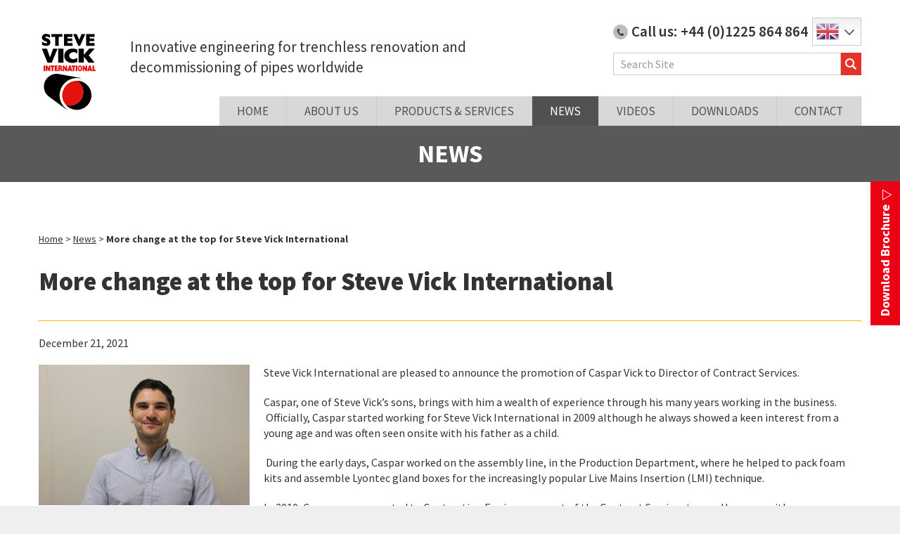

--- FILE ---
content_type: text/html; charset=UTF-8
request_url: https://www.stevevick.com/news/changes-at-the-top-for-steve-vick-international/
body_size: 47155
content:
<!DOCTYPE html>
<html lang="en-US">
<head>
  <meta http-equiv="X-UA-Compatible" content="IE=edge">
  <meta http-equiv="Pragma" content="no-cache">
  <meta http-equiv="Cache-control" content="no-store">
  <meta http-equiv="Expires" content="-1">
  
  <meta charset="UTF-8" />
  <!--
  <meta name="viewport" content="width=device-width, initial-scale=1.0">
  <meta name="viewport" content="width=device-width" />
 -->
    <meta name="viewport" content="width=device-width, initial-scale=1.0, user-scalable=0, minimum-scale=1.0, maximum-scale=1.0">
    <meta name="format-detection" content="telephone=no">
    <meta http-equiv="X-UA-Compatible" content="ie=edge" />
    <meta name="format-detection" content="telephone=no">
    <meta name="format-detection" content="date=no">
    <meta name="format-detection" content="address=no">
    <meta name="format-detection" content="email=no">

  <title itemprop="name">
  	    More change at the top&hellip;  </title>
  <link rel="profile" href="http://gmpg.org/xfn/11">
  <link rel="pingback" href="https://www.stevevick.com/xmlrpc.php">

  <script type="text/javascript">
	//<![CDATA[
	var _gaq = _gaq || [];
	_gaq.push(['_setAccount','UA-74597420-1']);
	_gaq.push(['_trackPageview']);
	(function() {
		var ga = document.createElement('script'); ga.type = 'text/javascript'; ga.async = true;
		ga.src = ('https:' == document.location.protocol ? 'https://ssl' : 'http://www') + '.google-analytics.com/ga.js';
		var s = document.getElementsByTagName('script')[0]; s.parentNode.insertBefore(ga, s);
	})();
	//]]>
	</script>
  
  <script type='text/javascript'>
  (function (d, t) {
    var bh = d.createElement(t), s = d.getElementsByTagName(t)[0];
    bh.type = 'text/javascript';
    bh.src = 'https://www.bugherd.com/sidebarv2.js?apikey=px0ermi38uszxwqtyj4qxq';
    s.parentNode.insertBefore(bh, s);
    })(document, 'script');
  </script>
  
  
  <meta name='robots' content='index, follow, max-image-preview:large, max-snippet:-1, max-video-preview:-1' />
	<style>img:is([sizes="auto" i], [sizes^="auto," i]) { contain-intrinsic-size: 3000px 1500px }</style>
	<script id="cookieyes" type="text/javascript" src="https://cdn-cookieyes.com/client_data/6c9fc806a7f599978b49b10e/script.js"></script>
            <script data-no-defer="1" data-ezscrex="false" data-cfasync="false" data-pagespeed-no-defer data-cookieconsent="ignore">
                var ctPublicFunctions = {"_ajax_nonce":"76b8b1d513","_rest_nonce":"8026759f2a","_ajax_url":"\/wp-admin\/admin-ajax.php","_rest_url":"https:\/\/www.stevevick.com\/wp-json\/","data__cookies_type":"none","data__ajax_type":"rest","data__bot_detector_enabled":"1","data__frontend_data_log_enabled":1,"cookiePrefix":"","wprocket_detected":false,"host_url":"www.stevevick.com","text__ee_click_to_select":"Click to select the whole data","text__ee_original_email":"The complete one is","text__ee_got_it":"Got it","text__ee_blocked":"Blocked","text__ee_cannot_connect":"Cannot connect","text__ee_cannot_decode":"Can not decode email. Unknown reason","text__ee_email_decoder":"CleanTalk email decoder","text__ee_wait_for_decoding":"The magic is on the way!","text__ee_decoding_process":"Please wait a few seconds while we decode the contact data."}
            </script>
        
            <script data-no-defer="1" data-ezscrex="false" data-cfasync="false" data-pagespeed-no-defer data-cookieconsent="ignore">
                var ctPublic = {"_ajax_nonce":"76b8b1d513","settings__forms__check_internal":"0","settings__forms__check_external":"0","settings__forms__force_protection":0,"settings__forms__search_test":"1","settings__data__bot_detector_enabled":"1","settings__sfw__anti_crawler":0,"blog_home":"https:\/\/www.stevevick.com\/","pixel__setting":"3","pixel__enabled":false,"pixel__url":null,"data__email_check_before_post":"1","data__email_check_exist_post":0,"data__cookies_type":"none","data__key_is_ok":true,"data__visible_fields_required":true,"wl_brandname":"Anti-Spam by CleanTalk","wl_brandname_short":"CleanTalk","ct_checkjs_key":165922414,"emailEncoderPassKey":"0b1ce318b075210bfd8772dd5be8d93a","bot_detector_forms_excluded":"W10=","advancedCacheExists":false,"varnishCacheExists":false,"wc_ajax_add_to_cart":true,"theRealPerson":{"phrases":{"trpHeading":"The Real Person Badge!","trpContent1":"The commenter acts as a real person and verified as not a bot.","trpContent2":"Passed all tests against spam bots. Anti-Spam by CleanTalk.","trpContentLearnMore":"Learn more"},"trpContentLink":"https:\/\/cleantalk.org\/the-real-person?utm_id=&amp;utm_term=&amp;utm_source=admin_side&amp;utm_medium=trp_badge&amp;utm_content=trp_badge_link_click&amp;utm_campaign=apbct_links","imgPersonUrl":"https:\/\/www.stevevick.com\/wp-content\/plugins\/cleantalk-spam-protect\/css\/images\/real_user.svg","imgShieldUrl":"https:\/\/www.stevevick.com\/wp-content\/plugins\/cleantalk-spam-protect\/css\/images\/shield.svg"}}
            </script>
        
	<!-- This site is optimized with the Yoast SEO plugin v25.8 - https://yoast.com/wordpress/plugins/seo/ -->
	<title>More change at the top for Steve Vick International - Steve Vick</title>
	<meta name="description" content="Steve Vick International are pleased to announce the promotion of Caspar Vick to Director of Contract Services.  Caspar, one of Steve Vick’s sons, brings" />
	<link rel="canonical" href="https://www.stevevick.com/news/changes-at-the-top-for-steve-vick-international/" />
	<meta property="og:locale" content="en_US" />
	<meta property="og:type" content="article" />
	<meta property="og:title" content="More change at the top for Steve Vick International - Steve Vick" />
	<meta property="og:description" content="Steve Vick International are pleased to announce the promotion of Caspar Vick to Director of Contract Services.  Caspar, one of Steve Vick’s sons, brings" />
	<meta property="og:url" content="https://www.stevevick.com/news/changes-at-the-top-for-steve-vick-international/" />
	<meta property="og:site_name" content="Steve Vick" />
	<meta property="article:published_time" content="2021-12-21T13:58:55+00:00" />
	<meta property="article:modified_time" content="2024-01-26T15:06:46+00:00" />
	<meta property="og:image" content="https://www.stevevick.com/wp-content/uploads/2021/12/Caspar-Vick-scaled.jpg" />
	<meta property="og:image:width" content="2048" />
	<meta property="og:image:height" content="1365" />
	<meta property="og:image:type" content="image/jpeg" />
	<meta name="author" content="Katie" />
	<meta name="twitter:label1" content="Written by" />
	<meta name="twitter:data1" content="Katie" />
	<meta name="twitter:label2" content="Est. reading time" />
	<meta name="twitter:data2" content="3 minutes" />
	<script type="application/ld+json" class="yoast-schema-graph">{"@context":"https://schema.org","@graph":[{"@type":"WebPage","@id":"https://www.stevevick.com/news/changes-at-the-top-for-steve-vick-international/","url":"https://www.stevevick.com/news/changes-at-the-top-for-steve-vick-international/","name":"More change at the top for Steve Vick International - Steve Vick","isPartOf":{"@id":"https://www.stevevick.com/#website"},"primaryImageOfPage":{"@id":"https://www.stevevick.com/news/changes-at-the-top-for-steve-vick-international/#primaryimage"},"image":{"@id":"https://www.stevevick.com/news/changes-at-the-top-for-steve-vick-international/#primaryimage"},"thumbnailUrl":"https://www.stevevick.com/wp-content/uploads/2021/12/Caspar-Vick-scaled.jpg","datePublished":"2021-12-21T13:58:55+00:00","dateModified":"2024-01-26T15:06:46+00:00","author":{"@id":"https://www.stevevick.com/#/schema/person/80ff210b411a9e9fe9fcaa430c43f79e"},"description":"Steve Vick International are pleased to announce the promotion of Caspar Vick to Director of Contract Services.  Caspar, one of Steve Vick’s sons, brings","breadcrumb":{"@id":"https://www.stevevick.com/news/changes-at-the-top-for-steve-vick-international/#breadcrumb"},"inLanguage":"en-US","potentialAction":[{"@type":"ReadAction","target":["https://www.stevevick.com/news/changes-at-the-top-for-steve-vick-international/"]}]},{"@type":"ImageObject","inLanguage":"en-US","@id":"https://www.stevevick.com/news/changes-at-the-top-for-steve-vick-international/#primaryimage","url":"https://www.stevevick.com/wp-content/uploads/2021/12/Caspar-Vick-scaled.jpg","contentUrl":"https://www.stevevick.com/wp-content/uploads/2021/12/Caspar-Vick-scaled.jpg","width":2048,"height":1365},{"@type":"BreadcrumbList","@id":"https://www.stevevick.com/news/changes-at-the-top-for-steve-vick-international/#breadcrumb","itemListElement":[{"@type":"ListItem","position":1,"name":"Home","item":"https://www.stevevick.com/"},{"@type":"ListItem","position":2,"name":"News","item":"https://www.stevevick.com/news/"},{"@type":"ListItem","position":3,"name":"More change at the top for Steve Vick International"}]},{"@type":"WebSite","@id":"https://www.stevevick.com/#website","url":"https://www.stevevick.com/","name":"Steve Vick","description":"Innovative engineering for trenchless renovation and decommissioning of pipes worldwide","potentialAction":[{"@type":"SearchAction","target":{"@type":"EntryPoint","urlTemplate":"https://www.stevevick.com/?s={search_term_string}"},"query-input":{"@type":"PropertyValueSpecification","valueRequired":true,"valueName":"search_term_string"}}],"inLanguage":"en-US"},{"@type":"Person","@id":"https://www.stevevick.com/#/schema/person/80ff210b411a9e9fe9fcaa430c43f79e","name":"Katie","image":{"@type":"ImageObject","inLanguage":"en-US","@id":"https://www.stevevick.com/#/schema/person/image/","url":"https://secure.gravatar.com/avatar/c0eb1117e03664ef9df3a6dc05f14722a772c968ae5da4adbd13ec5118038d4e?s=96&d=mm&r=g","contentUrl":"https://secure.gravatar.com/avatar/c0eb1117e03664ef9df3a6dc05f14722a772c968ae5da4adbd13ec5118038d4e?s=96&d=mm&r=g","caption":"Katie"}}]}</script>
	<!-- / Yoast SEO plugin. -->


<link rel='dns-prefetch' href='//static.addtoany.com' />
<link rel='dns-prefetch' href='//moderate.cleantalk.org' />
<link rel='dns-prefetch' href='//fonts.googleapis.com' />
		
	<link rel='stylesheet' id='woo-conditional-shipping-blocks-style-css' href='https://www.stevevick.com/wp-content/plugins/conditional-shipping-for-woocommerce/frontend/css/woo-conditional-shipping.css?ver=3.5.0.free' type='text/css' media='all' />
<link rel='stylesheet' id='wp-block-library-css' href='https://www.stevevick.com/wp-includes/css/dist/block-library/style.min.css?ver=6.8.3' type='text/css' media='all' />
<style id='classic-theme-styles-inline-css' type='text/css'>
/*! This file is auto-generated */
.wp-block-button__link{color:#fff;background-color:#32373c;border-radius:9999px;box-shadow:none;text-decoration:none;padding:calc(.667em + 2px) calc(1.333em + 2px);font-size:1.125em}.wp-block-file__button{background:#32373c;color:#fff;text-decoration:none}
</style>
<style id='safe-svg-svg-icon-style-inline-css' type='text/css'>
.safe-svg-cover{text-align:center}.safe-svg-cover .safe-svg-inside{display:inline-block;max-width:100%}.safe-svg-cover svg{fill:currentColor;height:100%;max-height:100%;max-width:100%;width:100%}

</style>
<style id='global-styles-inline-css' type='text/css'>
:root{--wp--preset--aspect-ratio--square: 1;--wp--preset--aspect-ratio--4-3: 4/3;--wp--preset--aspect-ratio--3-4: 3/4;--wp--preset--aspect-ratio--3-2: 3/2;--wp--preset--aspect-ratio--2-3: 2/3;--wp--preset--aspect-ratio--16-9: 16/9;--wp--preset--aspect-ratio--9-16: 9/16;--wp--preset--color--black: #000000;--wp--preset--color--cyan-bluish-gray: #abb8c3;--wp--preset--color--white: #ffffff;--wp--preset--color--pale-pink: #f78da7;--wp--preset--color--vivid-red: #cf2e2e;--wp--preset--color--luminous-vivid-orange: #ff6900;--wp--preset--color--luminous-vivid-amber: #fcb900;--wp--preset--color--light-green-cyan: #7bdcb5;--wp--preset--color--vivid-green-cyan: #00d084;--wp--preset--color--pale-cyan-blue: #8ed1fc;--wp--preset--color--vivid-cyan-blue: #0693e3;--wp--preset--color--vivid-purple: #9b51e0;--wp--preset--gradient--vivid-cyan-blue-to-vivid-purple: linear-gradient(135deg,rgba(6,147,227,1) 0%,rgb(155,81,224) 100%);--wp--preset--gradient--light-green-cyan-to-vivid-green-cyan: linear-gradient(135deg,rgb(122,220,180) 0%,rgb(0,208,130) 100%);--wp--preset--gradient--luminous-vivid-amber-to-luminous-vivid-orange: linear-gradient(135deg,rgba(252,185,0,1) 0%,rgba(255,105,0,1) 100%);--wp--preset--gradient--luminous-vivid-orange-to-vivid-red: linear-gradient(135deg,rgba(255,105,0,1) 0%,rgb(207,46,46) 100%);--wp--preset--gradient--very-light-gray-to-cyan-bluish-gray: linear-gradient(135deg,rgb(238,238,238) 0%,rgb(169,184,195) 100%);--wp--preset--gradient--cool-to-warm-spectrum: linear-gradient(135deg,rgb(74,234,220) 0%,rgb(151,120,209) 20%,rgb(207,42,186) 40%,rgb(238,44,130) 60%,rgb(251,105,98) 80%,rgb(254,248,76) 100%);--wp--preset--gradient--blush-light-purple: linear-gradient(135deg,rgb(255,206,236) 0%,rgb(152,150,240) 100%);--wp--preset--gradient--blush-bordeaux: linear-gradient(135deg,rgb(254,205,165) 0%,rgb(254,45,45) 50%,rgb(107,0,62) 100%);--wp--preset--gradient--luminous-dusk: linear-gradient(135deg,rgb(255,203,112) 0%,rgb(199,81,192) 50%,rgb(65,88,208) 100%);--wp--preset--gradient--pale-ocean: linear-gradient(135deg,rgb(255,245,203) 0%,rgb(182,227,212) 50%,rgb(51,167,181) 100%);--wp--preset--gradient--electric-grass: linear-gradient(135deg,rgb(202,248,128) 0%,rgb(113,206,126) 100%);--wp--preset--gradient--midnight: linear-gradient(135deg,rgb(2,3,129) 0%,rgb(40,116,252) 100%);--wp--preset--font-size--small: 13px;--wp--preset--font-size--medium: 20px;--wp--preset--font-size--large: 36px;--wp--preset--font-size--x-large: 42px;--wp--preset--spacing--20: 0.44rem;--wp--preset--spacing--30: 0.67rem;--wp--preset--spacing--40: 1rem;--wp--preset--spacing--50: 1.5rem;--wp--preset--spacing--60: 2.25rem;--wp--preset--spacing--70: 3.38rem;--wp--preset--spacing--80: 5.06rem;--wp--preset--shadow--natural: 6px 6px 9px rgba(0, 0, 0, 0.2);--wp--preset--shadow--deep: 12px 12px 50px rgba(0, 0, 0, 0.4);--wp--preset--shadow--sharp: 6px 6px 0px rgba(0, 0, 0, 0.2);--wp--preset--shadow--outlined: 6px 6px 0px -3px rgba(255, 255, 255, 1), 6px 6px rgba(0, 0, 0, 1);--wp--preset--shadow--crisp: 6px 6px 0px rgba(0, 0, 0, 1);}:where(.is-layout-flex){gap: 0.5em;}:where(.is-layout-grid){gap: 0.5em;}body .is-layout-flex{display: flex;}.is-layout-flex{flex-wrap: wrap;align-items: center;}.is-layout-flex > :is(*, div){margin: 0;}body .is-layout-grid{display: grid;}.is-layout-grid > :is(*, div){margin: 0;}:where(.wp-block-columns.is-layout-flex){gap: 2em;}:where(.wp-block-columns.is-layout-grid){gap: 2em;}:where(.wp-block-post-template.is-layout-flex){gap: 1.25em;}:where(.wp-block-post-template.is-layout-grid){gap: 1.25em;}.has-black-color{color: var(--wp--preset--color--black) !important;}.has-cyan-bluish-gray-color{color: var(--wp--preset--color--cyan-bluish-gray) !important;}.has-white-color{color: var(--wp--preset--color--white) !important;}.has-pale-pink-color{color: var(--wp--preset--color--pale-pink) !important;}.has-vivid-red-color{color: var(--wp--preset--color--vivid-red) !important;}.has-luminous-vivid-orange-color{color: var(--wp--preset--color--luminous-vivid-orange) !important;}.has-luminous-vivid-amber-color{color: var(--wp--preset--color--luminous-vivid-amber) !important;}.has-light-green-cyan-color{color: var(--wp--preset--color--light-green-cyan) !important;}.has-vivid-green-cyan-color{color: var(--wp--preset--color--vivid-green-cyan) !important;}.has-pale-cyan-blue-color{color: var(--wp--preset--color--pale-cyan-blue) !important;}.has-vivid-cyan-blue-color{color: var(--wp--preset--color--vivid-cyan-blue) !important;}.has-vivid-purple-color{color: var(--wp--preset--color--vivid-purple) !important;}.has-black-background-color{background-color: var(--wp--preset--color--black) !important;}.has-cyan-bluish-gray-background-color{background-color: var(--wp--preset--color--cyan-bluish-gray) !important;}.has-white-background-color{background-color: var(--wp--preset--color--white) !important;}.has-pale-pink-background-color{background-color: var(--wp--preset--color--pale-pink) !important;}.has-vivid-red-background-color{background-color: var(--wp--preset--color--vivid-red) !important;}.has-luminous-vivid-orange-background-color{background-color: var(--wp--preset--color--luminous-vivid-orange) !important;}.has-luminous-vivid-amber-background-color{background-color: var(--wp--preset--color--luminous-vivid-amber) !important;}.has-light-green-cyan-background-color{background-color: var(--wp--preset--color--light-green-cyan) !important;}.has-vivid-green-cyan-background-color{background-color: var(--wp--preset--color--vivid-green-cyan) !important;}.has-pale-cyan-blue-background-color{background-color: var(--wp--preset--color--pale-cyan-blue) !important;}.has-vivid-cyan-blue-background-color{background-color: var(--wp--preset--color--vivid-cyan-blue) !important;}.has-vivid-purple-background-color{background-color: var(--wp--preset--color--vivid-purple) !important;}.has-black-border-color{border-color: var(--wp--preset--color--black) !important;}.has-cyan-bluish-gray-border-color{border-color: var(--wp--preset--color--cyan-bluish-gray) !important;}.has-white-border-color{border-color: var(--wp--preset--color--white) !important;}.has-pale-pink-border-color{border-color: var(--wp--preset--color--pale-pink) !important;}.has-vivid-red-border-color{border-color: var(--wp--preset--color--vivid-red) !important;}.has-luminous-vivid-orange-border-color{border-color: var(--wp--preset--color--luminous-vivid-orange) !important;}.has-luminous-vivid-amber-border-color{border-color: var(--wp--preset--color--luminous-vivid-amber) !important;}.has-light-green-cyan-border-color{border-color: var(--wp--preset--color--light-green-cyan) !important;}.has-vivid-green-cyan-border-color{border-color: var(--wp--preset--color--vivid-green-cyan) !important;}.has-pale-cyan-blue-border-color{border-color: var(--wp--preset--color--pale-cyan-blue) !important;}.has-vivid-cyan-blue-border-color{border-color: var(--wp--preset--color--vivid-cyan-blue) !important;}.has-vivid-purple-border-color{border-color: var(--wp--preset--color--vivid-purple) !important;}.has-vivid-cyan-blue-to-vivid-purple-gradient-background{background: var(--wp--preset--gradient--vivid-cyan-blue-to-vivid-purple) !important;}.has-light-green-cyan-to-vivid-green-cyan-gradient-background{background: var(--wp--preset--gradient--light-green-cyan-to-vivid-green-cyan) !important;}.has-luminous-vivid-amber-to-luminous-vivid-orange-gradient-background{background: var(--wp--preset--gradient--luminous-vivid-amber-to-luminous-vivid-orange) !important;}.has-luminous-vivid-orange-to-vivid-red-gradient-background{background: var(--wp--preset--gradient--luminous-vivid-orange-to-vivid-red) !important;}.has-very-light-gray-to-cyan-bluish-gray-gradient-background{background: var(--wp--preset--gradient--very-light-gray-to-cyan-bluish-gray) !important;}.has-cool-to-warm-spectrum-gradient-background{background: var(--wp--preset--gradient--cool-to-warm-spectrum) !important;}.has-blush-light-purple-gradient-background{background: var(--wp--preset--gradient--blush-light-purple) !important;}.has-blush-bordeaux-gradient-background{background: var(--wp--preset--gradient--blush-bordeaux) !important;}.has-luminous-dusk-gradient-background{background: var(--wp--preset--gradient--luminous-dusk) !important;}.has-pale-ocean-gradient-background{background: var(--wp--preset--gradient--pale-ocean) !important;}.has-electric-grass-gradient-background{background: var(--wp--preset--gradient--electric-grass) !important;}.has-midnight-gradient-background{background: var(--wp--preset--gradient--midnight) !important;}.has-small-font-size{font-size: var(--wp--preset--font-size--small) !important;}.has-medium-font-size{font-size: var(--wp--preset--font-size--medium) !important;}.has-large-font-size{font-size: var(--wp--preset--font-size--large) !important;}.has-x-large-font-size{font-size: var(--wp--preset--font-size--x-large) !important;}
:where(.wp-block-post-template.is-layout-flex){gap: 1.25em;}:where(.wp-block-post-template.is-layout-grid){gap: 1.25em;}
:where(.wp-block-columns.is-layout-flex){gap: 2em;}:where(.wp-block-columns.is-layout-grid){gap: 2em;}
:root :where(.wp-block-pullquote){font-size: 1.5em;line-height: 1.6;}
</style>
<link rel='stylesheet' id='cleantalk-public-css-css' href='https://www.stevevick.com/wp-content/plugins/cleantalk-spam-protect/css/cleantalk-public.min.css?ver=6.63_1757330625' type='text/css' media='all' />
<link rel='stylesheet' id='cleantalk-email-decoder-css-css' href='https://www.stevevick.com/wp-content/plugins/cleantalk-spam-protect/css/cleantalk-email-decoder.min.css?ver=6.63_1757330625' type='text/css' media='all' />
<link rel='stylesheet' id='cleantalk-trp-css-css' href='https://www.stevevick.com/wp-content/plugins/cleantalk-spam-protect/css/cleantalk-trp.min.css?ver=6.63_1757330625' type='text/css' media='all' />
<link rel='stylesheet' id='contact-form-7-css' href='https://www.stevevick.com/wp-content/plugins/contact-form-7/includes/css/styles.css?ver=6.1.3' type='text/css' media='all' />
<link rel='stylesheet' id='page-list-style-css' href='https://www.stevevick.com/wp-content/plugins/page-list/css/page-list.css?ver=5.7' type='text/css' media='all' />
<link rel='stylesheet' id='woocommerce-layout-css' href='https://www.stevevick.com/wp-content/plugins/woocommerce/assets/css/woocommerce-layout.css?ver=10.1.2' type='text/css' media='all' />
<link rel='stylesheet' id='woocommerce-smallscreen-css' href='https://www.stevevick.com/wp-content/plugins/woocommerce/assets/css/woocommerce-smallscreen.css?ver=10.1.2' type='text/css' media='only screen and (max-width: 768px)' />
<link rel='stylesheet' id='woocommerce-general-css' href='https://www.stevevick.com/wp-content/plugins/woocommerce/assets/css/woocommerce.css?ver=10.1.2' type='text/css' media='all' />
<style id='woocommerce-inline-inline-css' type='text/css'>
.woocommerce form .form-row .required { visibility: visible; }
</style>
<link rel='stylesheet' id='wc-bis-css-css' href='https://www.stevevick.com/wp-content/plugins/woocommerce-back-in-stock-notifications/assets/css/frontend/woocommerce.css?ver=3.3.2' type='text/css' media='all' />
<link rel='stylesheet' id='woo_conditional_shipping_css-css' href='https://www.stevevick.com/wp-content/plugins/conditional-shipping-for-woocommerce/includes/frontend/../../frontend/css/woo-conditional-shipping.css?ver=3.5.0.free' type='text/css' media='all' />
<link rel='stylesheet' id='brands-styles-css' href='https://www.stevevick.com/wp-content/plugins/woocommerce/assets/css/brands.css?ver=10.1.2' type='text/css' media='all' />
<link rel='stylesheet' id='slick-css' href='https://www.stevevick.com/wp-content/themes/varn/assets/css/slick.css?ver=6.8.3' type='text/css' media='all' />
<link rel='stylesheet' id='sumoselect-css' href='https://www.stevevick.com/wp-content/themes/varn/assets/css/sumoselect.min.css?ver=6.8.3' type='text/css' media='all' />
<link rel='stylesheet' id='new_pages-css' href='https://www.stevevick.com/wp-content/themes/varn/assets/css/new_pages.css?ver=3.6' type='text/css' media='screen' />
<link rel='stylesheet' id='woo-css' href='https://www.stevevick.com/wp-content/themes/varn/assets/css/woo.css?ver=1.0' type='text/css' media='screen' />
<link rel='stylesheet' id='bootsratp-modal-style-css' href='https://www.stevevick.com/wp-content/themes/varn/assets/css/bootstrap_modal.css?ver=6.8.3' type='text/css' media='all' />
<link rel='stylesheet' id='style-css' href='https://www.stevevick.com/wp-content/themes/varn/assets/icomoon/style.css?ver=1.1' type='text/css' media='all' />
<link rel='stylesheet' id='wpb-google-fonts-css' href='https://fonts.googleapis.com/css?family=Source+Sans+Pro%3A300%2C400%2C400i%2C600%2C700%2C700i%2C900&#038;ver=6.8.3' type='text/css' media='all' />
<link rel='stylesheet' id='main-styles-css' href='https://www.stevevick.com/wp-content/themes/varn/assets/css/style.css?ver=1' type='text/css' media='all' />
<link rel='stylesheet' id='theme-styles-css' href='https://www.stevevick.com/wp-content/themes/varn/style.css?ver=1' type='text/css' media='all' />
<link rel='stylesheet' id='tablepress-default-css' href='https://www.stevevick.com/wp-content/tablepress-combined.min.css?ver=14' type='text/css' media='all' />
<link rel='stylesheet' id='addtoany-css' href='https://www.stevevick.com/wp-content/plugins/add-to-any/addtoany.min.css?ver=1.16' type='text/css' media='all' />
<link rel='stylesheet' id='wp-paginate-css' href='https://www.stevevick.com/wp-content/plugins/wp-paginate/css/wp-paginate.css?ver=2.2.4' type='text/css' media='screen' />
<script type="text/javascript" id="addtoany-core-js-before">
/* <![CDATA[ */
window.a2a_config=window.a2a_config||{};a2a_config.callbacks=[];a2a_config.overlays=[];a2a_config.templates={};
/* ]]> */
</script>
<script type="text/javascript" defer src="https://static.addtoany.com/menu/page.js" id="addtoany-core-js"></script>
<script type="text/javascript" src="https://www.stevevick.com/wp-includes/js/jquery/jquery.min.js?ver=3.7.1" id="jquery-core-js"></script>
<script type="text/javascript" src="https://www.stevevick.com/wp-includes/js/jquery/jquery-migrate.min.js?ver=3.4.1" id="jquery-migrate-js"></script>
<script type="text/javascript" defer src="https://www.stevevick.com/wp-content/plugins/add-to-any/addtoany.min.js?ver=1.1" id="addtoany-jquery-js"></script>
<script type="text/javascript" src="https://www.stevevick.com/wp-content/plugins/cleantalk-spam-protect/js/apbct-public-bundle.min.js?ver=6.63_1757330625" id="apbct-public-bundle.min-js-js"></script>
<script type="text/javascript" src="https://moderate.cleantalk.org/ct-bot-detector-wrapper.js?ver=6.63" id="ct_bot_detector-js" defer="defer" data-wp-strategy="defer"></script>
<script type="text/javascript" src="https://www.stevevick.com/wp-content/plugins/woocommerce/assets/js/jquery-blockui/jquery.blockUI.min.js?ver=2.7.0-wc.10.1.2" id="jquery-blockui-js" defer="defer" data-wp-strategy="defer"></script>
<script type="text/javascript" id="wc-add-to-cart-js-extra">
/* <![CDATA[ */
var wc_add_to_cart_params = {"ajax_url":"\/wp-admin\/admin-ajax.php","wc_ajax_url":"\/?wc-ajax=%%endpoint%%","i18n_view_cart":"View cart","cart_url":"https:\/\/www.stevevick.com\/cart\/","is_cart":"","cart_redirect_after_add":"no"};
/* ]]> */
</script>
<script type="text/javascript" src="https://www.stevevick.com/wp-content/plugins/woocommerce/assets/js/frontend/add-to-cart.min.js?ver=10.1.2" id="wc-add-to-cart-js" defer="defer" data-wp-strategy="defer"></script>
<script type="text/javascript" src="https://www.stevevick.com/wp-content/plugins/woocommerce/assets/js/js-cookie/js.cookie.min.js?ver=2.1.4-wc.10.1.2" id="js-cookie-js" defer="defer" data-wp-strategy="defer"></script>
<script type="text/javascript" id="woocommerce-js-extra">
/* <![CDATA[ */
var woocommerce_params = {"ajax_url":"\/wp-admin\/admin-ajax.php","wc_ajax_url":"\/?wc-ajax=%%endpoint%%","i18n_password_show":"Show password","i18n_password_hide":"Hide password"};
/* ]]> */
</script>
<script type="text/javascript" src="https://www.stevevick.com/wp-content/plugins/woocommerce/assets/js/frontend/woocommerce.min.js?ver=10.1.2" id="woocommerce-js" defer="defer" data-wp-strategy="defer"></script>
<script type="text/javascript" id="woo-conditional-shipping-js-js-extra">
/* <![CDATA[ */
var conditional_shipping_settings = {"trigger_fields":[]};
/* ]]> */
</script>
<script type="text/javascript" src="https://www.stevevick.com/wp-content/plugins/conditional-shipping-for-woocommerce/includes/frontend/../../frontend/js/woo-conditional-shipping.js?ver=3.5.0.free" id="woo-conditional-shipping-js-js"></script>
<script type="text/javascript" src="https://www.stevevick.com/wp-content/themes/varn/assets/js/jquery.sumoselect.min.js?ver=1" id="sumoselect-js"></script>
<script type="text/javascript" src="https://www.stevevick.com/wp-content/themes/varn/assets/js/slick.min.js?ver=1" id="slick-js"></script>
<script type="text/javascript" src="https://www.stevevick.com/wp-content/themes/varn/assets/js/bootstrap_modal.min.js?ver=1" id="bootsratp-modal-script-js"></script>
<script type="text/javascript" src="https://www.stevevick.com/wp-content/themes/varn/assets/js/jquery.cookie.js?ver=1" id="jquery-cookie-script-js"></script>
<script type="text/javascript" src="https://www.stevevick.com/wp-content/themes/varn/assets/js/in-view.min.js?ver=6.8.3" id="in-view-js"></script>
<script type="text/javascript" src="https://www.stevevick.com/wp-content/themes/varn/assets/js/jquery.magnific-popup.min.js?ver=1" id="magnific-js"></script>
<link rel="https://api.w.org/" href="https://www.stevevick.com/wp-json/" /><link rel="alternate" title="JSON" type="application/json" href="https://www.stevevick.com/wp-json/wp/v2/posts/7884" /><link rel="alternate" title="oEmbed (JSON)" type="application/json+oembed" href="https://www.stevevick.com/wp-json/oembed/1.0/embed?url=https%3A%2F%2Fwww.stevevick.com%2Fnews%2Fchanges-at-the-top-for-steve-vick-international%2F" />
<link rel="alternate" title="oEmbed (XML)" type="text/xml+oembed" href="https://www.stevevick.com/wp-json/oembed/1.0/embed?url=https%3A%2F%2Fwww.stevevick.com%2Fnews%2Fchanges-at-the-top-for-steve-vick-international%2F&#038;format=xml" />
<!-- Google Tag Manager -->
<script>(function(w,d,s,l,i){w[l]=w[l]||[];w[l].push({'gtm.start':
new Date().getTime(),event:'gtm.js'});var f=d.getElementsByTagName(s)[0],
j=d.createElement(s),dl=l!='dataLayer'?'&l='+l:'';j.async=true;j.src=
'https://www.googletagmanager.com/gtm.js?id='+i+dl;f.parentNode.insertBefore(j,f);
})(window,document,'script','dataLayer','GTM-52JJH9H');</script>
<!-- End Google Tag Manager --><script type="text/javascript" src="https://www.detailsdata7.com/js/799029.js"></script>
<noscript><img src="https://www.detailsdata7.com/799029.png" style="display:none;" /></noscript>	<noscript><style>.woocommerce-product-gallery{ opacity: 1 !important; }</style></noscript>
	<style type="text/css">.wpgs-for .slick-arrow::before,.wpgs-nav .slick-prev::before, .wpgs-nav .slick-next::before{color:#000;}.fancybox-bg{background-color:rgba(10,0,0,0.75);}.fancybox-caption,.fancybox-infobar{color:#fff;}.wpgs-nav .slick-slide{border-color:transparent}.wpgs-nav .slick-current{border-color:#000}.wpgs-video-wrapper{min-height:500px;}</style><link rel="icon" href="https://www.stevevick.com/wp-content/uploads/2018/11/favicon-100x100.jpg" sizes="32x32" />
<link rel="icon" href="https://www.stevevick.com/wp-content/uploads/2018/11/favicon-300x300.jpg" sizes="192x192" />
<link rel="apple-touch-icon" href="https://www.stevevick.com/wp-content/uploads/2018/11/favicon-300x300.jpg" />
<meta name="msapplication-TileImage" content="https://www.stevevick.com/wp-content/uploads/2018/11/favicon-300x300.jpg" />
		<style type="text/css" id="wp-custom-css">
			.search_vid_box{max-width:100%; width:350px;}
.table_txt_space .tb_box:after{content:""; display:block; clear:both; height:0;}



.about-over-video {
margin-bottom: 160px;}		</style>
		</head>
<body class="wp-singular post-template-default single single-post postid-7884 single-format-standard wp-theme-varn theme-varn woocommerce-no-js changes-at-the-top-for-steve-vick-international">
  <span id='up-arrow' ><img src="/wp-content/uploads/2019/01/up-arrow.png" alt="up-arrow" /></span>
  <nav role="navigation" class='mobile-menu block none-l' id='mobile-menu'>
    <ul id="menu-mobile-menu" class="menu"><li id="menu-item-6761" class="menu-item menu-item-type-post_type menu-item-object-page menu-item-home menu-item-6761"><a href="https://www.stevevick.com/">Home</a></li>
<li id="menu-item-6762" class="menu-item menu-item-type-post_type menu-item-object-page menu-item-has-children menu-item-6762"><a href="https://www.stevevick.com/about/">About Us</a>
<ul class="sub-menu">
	<li id="menu-item-6763" class="menu-item menu-item-type-post_type menu-item-object-page menu-item-6763"><a href="https://www.stevevick.com/about/distributors-map/">Distributors Map</a></li>
	<li id="menu-item-6764" class="menu-item menu-item-type-post_type menu-item-object-page menu-item-6764"><a href="https://www.stevevick.com/about/careers/">Careers</a></li>
	<li id="menu-item-7779" class="menu-item menu-item-type-post_type menu-item-object-page menu-item-7779"><a href="https://www.stevevick.com/steve-vick-international-uk-depots/">Our Depots</a></li>
	<li id="menu-item-8417" class="menu-item menu-item-type-post_type menu-item-object-page menu-item-8417"><a href="https://www.stevevick.com/accreditations-memberships/">Accreditations &#038; Memberships</a></li>
</ul>
</li>
<li id="menu-item-6766" class="menu-item menu-item-type-post_type menu-item-object-page menu-item-has-children menu-item-6766"><a href="https://www.stevevick.com/services/">Products &#038; Services</a>
<ul class="sub-menu">
	<li id="menu-item-7615" class="menu-item menu-item-type-post_type menu-item-object-services menu-item-7615"><a href="https://www.stevevick.com/services/gas/">Gas</a></li>
	<li id="menu-item-7616" class="menu-item menu-item-type-post_type menu-item-object-services menu-item-7616"><a href="https://www.stevevick.com/services/water/">Water</a></li>
	<li id="menu-item-7617" class="menu-item menu-item-type-post_type menu-item-object-services menu-item-7617"><a href="https://www.stevevick.com/services/nuclear/">Nuclear</a></li>
	<li id="menu-item-7618" class="menu-item menu-item-type-post_type menu-item-object-services menu-item-7618"><a href="https://www.stevevick.com/services/contract-services/">Contract Services</a></li>
	<li id="menu-item-7619" class="menu-item menu-item-type-post_type menu-item-object-services menu-item-7619"><a href="https://www.stevevick.com/services/hire/">Hire</a></li>
	<li id="menu-item-9224" class="menu-item menu-item-type-post_type menu-item-object-services menu-item-9224"><a href="https://www.stevevick.com/services/future-energy/">Future Energy</a></li>
	<li id="menu-item-7621" class="menu-item menu-item-type-post_type menu-item-object-services menu-item-7621"><a href="https://www.stevevick.com/services/smartester/">SMARTester™</a></li>
	<li id="menu-item-9700" class="menu-item menu-item-type-post_type menu-item-object-services menu-item-9700"><a href="https://www.stevevick.com/services/training/">Training</a></li>
</ul>
</li>
<li id="menu-item-6794" class="menu-item menu-item-type-post_type menu-item-object-page menu-item-6794"><a href="https://www.stevevick.com/news/">News</a></li>
<li id="menu-item-6797" class="menu-item menu-item-type-custom menu-item-object-custom menu-item-6797"><a href="/videos">Videos</a></li>
<li id="menu-item-6795" class="menu-item menu-item-type-post_type menu-item-object-page menu-item-6795"><a href="https://www.stevevick.com/downloads/">Downloads</a></li>
<li id="menu-item-6796" class="menu-item menu-item-type-post_type menu-item-object-page menu-item-6796"><a href="https://www.stevevick.com/contact/">Contact</a></li>
<li id="menu-item-6773" class="menu-item menu-item-type-taxonomy menu-item-object-category menu-item-6773"><a href="https://www.stevevick.com/news/category/case-studies-gas/">Gas Case Studies</a></li>
<li id="menu-item-6778" class="menu-item menu-item-type-taxonomy menu-item-object-category menu-item-6778"><a href="https://www.stevevick.com/news/category/case-studies-water/">Water Case Studies</a></li>
<li id="menu-item-6784" class="menu-item menu-item-type-taxonomy menu-item-object-category menu-item-6784"><a href="https://www.stevevick.com/news/category/case-studies-nuclear/">Nuclear Case Studies</a></li>
<li id="menu-item-6791" class="menu-item menu-item-type-taxonomy menu-item-object-category menu-item-6791"><a href="https://www.stevevick.com/news/category/case-studies-contract-services/">Contract Services Case Studies</a></li>
</ul>  </nav>
  <div id="wrapper" class="flex flex-column move">
        <header id="header" role="banner" class='pad-top-25-l pad-top-10 relative z-index-4'>
      <div class='container   flex align-items-m'>
        <section id="branding" class='   '>
          <a href='/'><img class='fluid-img' src='https://www.stevevick.com/wp-content/uploads/2018/05/steve-vick-logo-1.svg' alt='' /></a>
        </section>
        <span class='pad-right-40 block none-m'></span>
        <div class='flex flex-column margin-left-auto full-width'>
          <div class='margin-right-auto flex flex-row align-items'>
                        <p class='no-margin logo-description none block-l'>
              Innovative engineering for trenchless renovation and decommissioning of pipes worldwide
            </p>
          
            <div class='flex flex-column margin-left-auto'>
              <div class='flex_____ align-items_____ header_ph_lang frow frow_vcenter pad-bottom-10'>
				
                <div class="call_no">
                    <a class='flex align-items telephone-number order2 order-unset-m margin-left-auto' href='tel:+44(0)1225864864'><span class="icon-new-phone pad-right-5">
                    <span class="path1"></span><span class="path2"></span>
                    </span><span class='text pad-right-5 none block-l'>Call us: </span><span class='none block-m'>+44 (0)1225 864 864</span></a>
                </div>
                <div class="header_switcher">
                    <div class='flags margin-left-auto-m order1 order-unset-m pad-left-10-m'>
                      <div class="gtranslate_wrapper" id="gt-wrapper-11727752"></div>                    </div>
                </div>
                <div class="hamburger-wrapper  flex-center none-m block order3 order-unset-m margin-left-auto">
                  <div id="mobile-menu-button" class="hamburger"><span></span></div>
                </div>
                
                <div class="woo_btns">
                	<a href="https://www.stevevick.com/my-account/" class="usr_login" title="Login to your account"></a>                    
                                        
                	<a href="https://www.stevevick.com/cart/" class="cart_mini" title="View your cart"><div id="mini-cart-count">0</div></a>
                </div>
                
              </div>
              
                             
              <form role="search" method="get" id="searchform" class="searchform pad-bottom-30-l pad-bottom-10 pad-bottom-20-m" action="/">
                <div class='flex'>
					<input type='hidden' value='9754' name='wpessid'>
                  <input type="text" value="" name="s" id="s"  class='full-width header-search-bar' placeholder="Search Site">
                  <div class=' header-search-button relative'>
                    <span class="icon-search"></span>
                    <input type="submit" id="searchsubmit" value="Search" >
                  </div>

                </div>
              </form>
               
                             
            </div>


          </div>


          <nav id="header-menu" role="navigation" class=' margin-top-auto none block-m asd'>
            <ul id="menu-header-menu" class="menu"><li id="menu-item-5389" class="menu-item menu-item-type-post_type menu-item-object-page menu-item-home menu-item-5389"><a href="https://www.stevevick.com/">Home</a></li>
<li id="menu-item-5390" class="menu-item menu-item-type-post_type menu-item-object-page menu-item-has-children menu-item-5390"><a href="https://www.stevevick.com/about/">About Us</a>
<ul class="sub-menu">
	<li id="menu-item-5392" class="menu-item menu-item-type-post_type menu-item-object-page menu-item-5392"><a href="https://www.stevevick.com/about/distributors-map/">Distributors Map</a></li>
	<li id="menu-item-5391" class="menu-item menu-item-type-post_type menu-item-object-page menu-item-5391"><a href="https://www.stevevick.com/about/careers/">Careers</a></li>
	<li id="menu-item-7780" class="menu-item menu-item-type-post_type menu-item-object-page menu-item-7780"><a href="https://www.stevevick.com/steve-vick-international-uk-depots/">Our Depots</a></li>
	<li id="menu-item-8418" class="menu-item menu-item-type-post_type menu-item-object-page menu-item-8418"><a href="https://www.stevevick.com/accreditations-memberships/">Accreditations &#038; Memberships</a></li>
</ul>
</li>
<li id="menu-item-5397" class="services-menu menu-item menu-item-type-post_type menu-item-object-page menu-item-has-children menu-item-5397"><a href="https://www.stevevick.com/services/">Products &#038; Services</a>
<ul class="sub-menu">
	<li id="menu-item-7435" class="gas_menu menu-item menu-item-type-post_type menu-item-object-services menu-item-has-children menu-item-7435"><a href="https://www.stevevick.com/services/gas/">Gas</a>
	<ul class="sub-menu">
		<li id="menu-item-9749" class="menu-item menu-item-type-custom menu-item-object-custom menu-item-9749"><a href="https://www.stevevick.com/services/gas/annular-sealing/">Annular Sealing</a></li>
		<li id="menu-item-8027" class="menu-item menu-item-type-post_type menu-item-object-services menu-item-8027"><a href="https://www.stevevick.com/services/gas/fbos-eseal/">FBOS &#038; ESEAL</a></li>
		<li id="menu-item-7436" class="menu-item menu-item-type-post_type menu-item-object-services menu-item-7436"><a href="https://www.stevevick.com/services/gas/flowstopping/">Flowstopping</a></li>
		<li id="menu-item-7437" class="menu-item menu-item-type-post_type menu-item-object-services menu-item-7437"><a href="https://www.stevevick.com/services/gas/gas-mains-renewal/">Gas Mains Renewal</a></li>
		<li id="menu-item-7465" class="menu-item menu-item-type-post_type menu-item-object-services menu-item-7465"><a href="https://www.stevevick.com/services/gas/pipe-handling-equipment/">Pipe Handling Equipment</a></li>
		<li id="menu-item-7467" class="menu-item menu-item-type-post_type menu-item-object-services menu-item-7467"><a href="https://www.stevevick.com/services/gas/pipe-cutting-and-cracking/">Pipe Cutting and Cracking</a></li>
		<li id="menu-item-7438" class="menu-item menu-item-type-post_type menu-item-object-services menu-item-7438"><a href="https://www.stevevick.com/services/gas/gas-service-renewal/">Gas Service Renewal</a></li>
		<li id="menu-item-6181" class="menu-item menu-item-type-taxonomy menu-item-object-category menu-item-6181"><a href="https://www.stevevick.com/news/category/case-studies-gas/">Gas Case Studies</a></li>
	</ul>
</li>
	<li id="menu-item-7439" class="water_menu menu-item menu-item-type-post_type menu-item-object-services menu-item-has-children menu-item-7439"><a href="https://www.stevevick.com/services/water/">Water</a>
	<ul class="sub-menu">
		<li id="menu-item-7441" class="menu-item menu-item-type-post_type menu-item-object-services menu-item-7441"><a href="https://www.stevevick.com/services/water/pipe-cutting-and-cracking/">Pipe Cutting and Cracking</a></li>
		<li id="menu-item-7444" class="menu-item menu-item-type-post_type menu-item-object-services menu-item-7444"><a href="https://www.stevevick.com/services/water/pipe-handling-equipment/">Pipe Handling Equipment</a></li>
		<li id="menu-item-7445" class="menu-item menu-item-type-post_type menu-item-object-services menu-item-7445"><a href="https://www.stevevick.com/services/water/drainage-solutions/">Drainage Solutions</a></li>
		<li id="menu-item-6209" class="menu-item menu-item-type-taxonomy menu-item-object-category menu-item-6209"><a href="https://www.stevevick.com/news/category/case-studies-water/">Water Case Studies</a></li>
	</ul>
</li>
	<li id="menu-item-7446" class="nuclear_menu menu-item menu-item-type-post_type menu-item-object-services menu-item-has-children menu-item-7446"><a href="https://www.stevevick.com/services/nuclear/">Nuclear</a>
	<ul class="sub-menu">
		<li id="menu-item-7447" class="menu-item menu-item-type-post_type menu-item-object-services menu-item-7447"><a href="https://www.stevevick.com/services/nuclear/sealing-pipes-and-ducts/">Sealing Pipes and Ducts</a></li>
		<li id="menu-item-7448" class="menu-item menu-item-type-post_type menu-item-object-services menu-item-7448"><a href="https://www.stevevick.com/services/nuclear/filling-voids/">Filling Voids</a></li>
		<li id="menu-item-7449" class="menu-item menu-item-type-post_type menu-item-object-services menu-item-7449"><a href="https://www.stevevick.com/services/nuclear/nuclear-pipe-decommissioning/">Pipe Decommissioning</a></li>
		<li id="menu-item-7450" class="menu-item menu-item-type-post_type menu-item-object-services menu-item-7450"><a href="https://www.stevevick.com/services/nuclear/new-connections/">New Connections</a></li>
		<li id="menu-item-7453" class="menu-item menu-item-type-post_type menu-item-object-services menu-item-7453"><a href="https://www.stevevick.com/services/nuclear/pipe-cutting-and-cracking/">Pipe Cutting and Cracking</a></li>
		<li id="menu-item-6210" class="menu-item menu-item-type-taxonomy menu-item-object-category menu-item-6210"><a href="https://www.stevevick.com/news/category/case-studies-nuclear/">Nuclear Case Studies</a></li>
	</ul>
</li>
	<li id="menu-item-7494" class="contract_menu menu-item menu-item-type-post_type menu-item-object-services menu-item-has-children menu-item-7494"><a href="https://www.stevevick.com/services/contract-services/">Contract Services</a>
	<ul class="sub-menu">
		<li id="menu-item-7485" class="menu-item menu-item-type-post_type menu-item-object-services menu-item-7485"><a href="https://www.stevevick.com/services/contract-services/stub-end-solutions/">Stub End Solutions</a></li>
		<li id="menu-item-7486" class="menu-item menu-item-type-post_type menu-item-object-services menu-item-7486"><a href="https://www.stevevick.com/services/contract-services/filling-voids-annular-spaces/">Filling Voids &#038; Annular Spaces</a></li>
		<li id="menu-item-7487" class="menu-item menu-item-type-post_type menu-item-object-services menu-item-7487"><a href="https://www.stevevick.com/services/contract-services/flowstopping/">Flowstopping</a></li>
		<li id="menu-item-7489" class="menu-item menu-item-type-post_type menu-item-object-services menu-item-7489"><a href="https://www.stevevick.com/services/contract-services/pipe-cutting/">Pipe Cutting</a></li>
		<li id="menu-item-7490" class="menu-item menu-item-type-post_type menu-item-object-services menu-item-7490"><a href="https://www.stevevick.com/services/contract-services/connections-alterations-and-repairs/">Internal Pipe Systems</a></li>
		<li id="menu-item-7499" class="menu-item menu-item-type-taxonomy menu-item-object-category menu-item-7499"><a href="https://www.stevevick.com/news/category/case-studies-contract-services/">Contract Services Case Studies</a></li>
	</ul>
</li>
	<li id="menu-item-7622" class="hire_menu menu-item menu-item-type-post_type menu-item-object-services menu-item-has-children menu-item-7622"><a href="https://www.stevevick.com/services/hire/">Hire</a>
	<ul class="sub-menu">
		<li id="menu-item-7571" class="menu-item menu-item-type-post_type menu-item-object-services menu-item-7571"><a href="https://www.stevevick.com/services/hire/pipe-handling-equipment/">Pipe Handling Equipment</a></li>
		<li id="menu-item-7601" class="menu-item menu-item-type-post_type menu-item-object-services menu-item-7601"><a href="https://www.stevevick.com/services/hire/pipe-cracking/">Pipe Cracking</a></li>
		<li id="menu-item-7625" class="menu-item menu-item-type-post_type menu-item-object-services menu-item-7625"><a href="https://www.stevevick.com/services/hire/pipe-cutting/">Pipe Cutting</a></li>
		<li id="menu-item-7614" class="menu-item menu-item-type-post_type menu-item-object-services menu-item-7614"><a href="https://www.stevevick.com/services/hire/pipe-coil-trailers/">Pipe Coil Trailers</a></li>
	</ul>
</li>
	<li id="menu-item-9129" class="energy_menu menu-item menu-item-type-post_type menu-item-object-services menu-item-has-children menu-item-9129"><a href="https://www.stevevick.com/services/future-energy/">Future Energy</a>
	<ul class="sub-menu">
		<li id="menu-item-9130" class="menu-item menu-item-type-post_type menu-item-object-services menu-item-9130"><a href="https://www.stevevick.com/services/future-energy/district-heating/">District Heating</a></li>
	</ul>
</li>
	<li id="menu-item-8705" class="smartester_menu menu-item menu-item-type-custom menu-item-object-custom menu-item-8705"><a href="/services/smartester/smartester/">SMARTester™</a></li>
	<li id="menu-item-9699" class="training_menu menu-item menu-item-type-post_type menu-item-object-services menu-item-9699"><a href="https://www.stevevick.com/services/training/">Training</a></li>
</ul>
</li>
<li id="menu-item-5396" class="news-section menu-item menu-item-type-post_type menu-item-object-page menu-item-5396 current-menu-item"><a href="https://www.stevevick.com/news/">News</a></li>
<li id="menu-item-5460" class="menu-item menu-item-type-custom menu-item-object-custom menu-item-5460"><a href="/videos">Videos</a></li>
<li id="menu-item-5395" class="downloads-menu menu-item menu-item-type-post_type menu-item-object-page menu-item-5395"><a href="https://www.stevevick.com/downloads/">Downloads</a></li>
<li id="menu-item-5394" class="menu-item menu-item-type-post_type menu-item-object-page menu-item-5394"><a href="https://www.stevevick.com/contact/">Contact</a></li>
<li id="menu-item-8976" class="buy_online_btn menu-item menu-item-type-custom menu-item-object-custom menu-item-8976"><a href="/shop/">Buy Online</a></li>
</ul>          </nav>
        </div>


        <div class='overlay'></div>
      </div>

    </header>
    <div id="container" class='clear  '>
      <div >



<section id="content" role="main" class='white-bg entry-content' >
      
  <article id="post-7884" class="post-7884 post type-post status-publish format-standard has-post-thumbnail hentry category-company-news category-contract-services category-press-release">
    <header class="header faded-header ">
      <h3 class="entry-title text-center container pad-top-20 pad-bottom-20 uppercase white-text fs-1">news</h3>
    </header>
    <div class='container'>
      <div class=' pad-top-50 pad-bottom-30'>
        
          <p id="breadcrumbs" class="no-margin"><span><span><a href="https://www.stevevick.com/">Home</a></span> &gt; <span><a href="https://www.stevevick.com/news/">News</a></span> &gt; <span class="breadcrumb_last" aria-current="page">More change at the top for Steve Vick International</span></span></p>
                </div>
      <div class='child-pages '>
        <h1 class='font-900 fs-1 pad-bottom-15 no-margin'>More change at the top for Steve Vick International</h1>
        <span class="title-border yellow-bg"></span>
        <p class='pad-top-20'>
          December 21, 2021        </p>
      </div>
    </div>

    <div class='container pad-bottom-40'>
      <div class=' no-padding'>
        <!--                     <div class=' pad-bottom-40 overflow'>
            <img src='' />
            <p>
                          </p>
          </div>

         -->
        <p><img fetchpriority="high" decoding="async" class="size-medium wp-image-7885 alignleft" src="https://stevevick.wpengine.com/wp-content/uploads/2021/12/Caspar-Vick-300x200.jpg" alt="" width="300" height="200" srcset="https://www.stevevick.com/wp-content/uploads/2021/12/Caspar-Vick-300x200.jpg 300w, https://www.stevevick.com/wp-content/uploads/2021/12/Caspar-Vick-scaled-600x400.jpg 600w, https://www.stevevick.com/wp-content/uploads/2021/12/Caspar-Vick-1024x683.jpg 1024w, https://www.stevevick.com/wp-content/uploads/2021/12/Caspar-Vick-768x512.jpg 768w, https://www.stevevick.com/wp-content/uploads/2021/12/Caspar-Vick-1536x1024.jpg 1536w, https://www.stevevick.com/wp-content/uploads/2021/12/Caspar-Vick-scaled.jpg 2048w" sizes="(max-width: 300px) 100vw, 300px" />Steve Vick International are pleased to announce the promotion of Caspar Vick<span data-contrast="auto"> </span><span data-contrast="auto">to Director of Contract Services</span><span data-contrast="auto">.</span><span data-ccp-props="{&quot;201341983&quot;:0,&quot;335559739&quot;:0,&quot;335559740&quot;:240}"> </span></p>
<p><span data-contrast="auto">Caspar, one of Steve Vick’s sons, brings with him a wealth of experience through his many years working in the business.  Officially, Caspar</span><span data-contrast="auto"> </span><span data-contrast="auto">started working for Steve Vick International in 2009 although he always showed a keen interest from a young age and was often seen onsite with his father as a child</span><span data-contrast="auto">.</span><span data-ccp-props="{&quot;201341983&quot;:0,&quot;335559739&quot;:0,&quot;335559740&quot;:240}"> </span></p>
<p><span data-contrast="auto"> </span><span data-contrast="auto">During the early days, Caspar worked on the assembly line, in the Production Department, where he helped to pack foam kits and assemble Lyontec gland boxes for the increasingly popular Live Mains Insertion (LMI) technique.   </span></p>
<p><span data-contrast="auto">In 2010</span><span data-contrast="auto">,</span><span data-contrast="auto"> Caspar was promoted to Contracting Engineer, as part of</span><span data-contrast="auto"> </span><span data-contrast="auto">the Contract Services team.   However, with the continued growth of LMI, a full time Technical Support Engineer was required in the South East.  So, in 2012, Caspar moved to London to take up this new role, within which he coordinated the roll out of a company-wide Live Mains Insertion training programme for SGN.  In addition to this he offered onsite technical support for local Gas Distribution Networks.  Caspar also helped to expand the export side of the business, growing the sales of the Keel Cutter in the Middle East and Sri Lanka.  </span><span data-ccp-props="{&quot;201341983&quot;:0,&quot;335559739&quot;:0,&quot;335559740&quot;:240}"> </span></p>
<p><span data-contrast="auto">In 2018 Caspar moved back to work at the Head Office in Bradford on Avon and was promoted to Contract Services Operations Manager, a role which he has successfully carried out over the past three years and has seen the department go from strength to strength.</span><span data-ccp-props="{&quot;201341983&quot;:0,&quot;335559739&quot;:0,&quot;335559740&quot;:240}"> </span></p>
<p><span data-contrast="auto">SVI’s Contract Service team are a core function of the business. Whilst known primarily for their work in the field of renewing and repairing underground gas pipes for the UK Gas Distribution Networks, the team are becoming increasingly involved in projects being undertaken by water utilities, electricity providers, rail networks, civil engineers, construction companies and local councils. This reflects the range of skills and expertise available to solve on-site problems associated with pipe repair, renovation, and diversion.</span><span data-ccp-props="{&quot;201341983&quot;:0,&quot;335559739&quot;:300,&quot;335559740&quot;:240}"> </span></p>
<p><span data-contrast="auto">Located strategically around the UK, the highly skilled team can provide a fast response, emergency repairs and a rapid call out service which is offered 24 hours a day, 7 days a week.</span><span data-ccp-props="{&quot;201341983&quot;:0,&quot;335559739&quot;:300,&quot;335559740&quot;:240}"> </span></p>
<p><span data-contrast="auto">As Director of Contract Services, Caspar will continue to run the Contracting department as well as taking on his new responsibilities as a director of the company.</span><span data-ccp-props="{&quot;201341983&quot;:0,&quot;335559739&quot;:0,&quot;335559740&quot;:240}"> </span></p>
<p>Caspar Vick, Director of Contract Services commented:<span data-ccp-props="{&quot;201341983&quot;:0,&quot;335559739&quot;:0,&quot;335559740&quot;:240}"> </span></p>
<p><span data-contrast="auto">“I’m thrilled to be joining the board of directors at Steve Vick International. Having worked for the company for many years I’ve grasped a sound knowledge and understanding of the different industries we work in and am looking forward to having a more strategic role within the company.  I look forward to working with the other Directors and continuing to build a successful business centred around strong family values”</span><span data-ccp-props="{&quot;201341983&quot;:0,&quot;335559739&quot;:0,&quot;335559740&quot;:240}"> </span></p>
<p><span data-contrast="auto"> </span><span data-contrast="auto">Steve Vick, Chairman of Steve Vick International commented:</span><span data-ccp-props="{&quot;201341983&quot;:0,&quot;335559739&quot;:0,&quot;335559740&quot;:240}"> </span></p>
<p><span data-contrast="auto"> </span><span data-contrast="auto">“I am delighted to welcome another member of the family onto the board.  Being a family business has always been hugely important to me and I’m looking forward to the next generation taking Steve Vick International on to a bright future.”</span><span data-ccp-props="{&quot;201341983&quot;:0,&quot;335559739&quot;:0,&quot;335559740&quot;:240}"> </span></p>
<p><span data-contrast="auto"> </span></p>
<p><strong> </strong></p>
      </div>

    </div>

  </article>
        <div class='container pad-bottom-50 pad-top-30'>
    <div class="addtoany_shortcode"><div class="a2a_kit a2a_kit_size_32 addtoany_list" data-a2a-url="https://www.stevevick.com/news/changes-at-the-top-for-steve-vick-international/" data-a2a-title="More change at the top for Steve Vick International"><a class="a2a_button_facebook" href="https://www.addtoany.com/add_to/facebook?linkurl=https%3A%2F%2Fwww.stevevick.com%2Fnews%2Fchanges-at-the-top-for-steve-vick-international%2F&amp;linkname=More%20change%20at%20the%20top%20for%20Steve%20Vick%20International" title="Facebook" rel="nofollow noopener" target="_blank"></a><a class="a2a_button_linkedin" href="https://www.addtoany.com/add_to/linkedin?linkurl=https%3A%2F%2Fwww.stevevick.com%2Fnews%2Fchanges-at-the-top-for-steve-vick-international%2F&amp;linkname=More%20change%20at%20the%20top%20for%20Steve%20Vick%20International" title="LinkedIn" rel="nofollow noopener" target="_blank"></a><a class="a2a_button_email" href="https://www.addtoany.com/add_to/email?linkurl=https%3A%2F%2Fwww.stevevick.com%2Fnews%2Fchanges-at-the-top-for-steve-vick-international%2F&amp;linkname=More%20change%20at%20the%20top%20for%20Steve%20Vick%20International" title="Email" rel="nofollow noopener" target="_blank"></a><a class="a2a_button_copy_link" href="https://www.addtoany.com/add_to/copy_link?linkurl=https%3A%2F%2Fwww.stevevick.com%2Fnews%2Fchanges-at-the-top-for-steve-vick-international%2F&amp;linkname=More%20change%20at%20the%20top%20for%20Steve%20Vick%20International" title="Copy Link" rel="nofollow noopener" target="_blank"></a></div></div>  </div>

</section>
</div>
<div class="clear"></div>
<div class='overlay-footer overlay'></div>
</div>
<footer id="footer" role="contentinfo" class='pad-top-30 pad-bottom-30 margin-top-auto'>

  <div class='container flex flex-row-m flex-column'>
    <div class='col-12 col-8-m no-padding flex flex-column text-center text-left-m'>
      <p class='white-text font-300'>
        Steve Vick International Ltd, Treenwood Industrial Estate, Bradford on Avon, BA15 2AU, UK      </p>
      <p class='flex flex-wrap flex-center flex-start-m'>
        <a class='white-text pad-right-30 font-300 flex align-items' href='tel:4401225864864'><span class="icon-new-phone pad-right-5"><span class="path1"></span><span class="path2"></span></span> +44 (0)1225 864 864</a>
        <a class='white-text font-300 flex align-items' href='mailto:info@stevevick.com'><span class="icon-new-email pad-right-5"><span class="path1"></span><span class="path2"></span></span> info@stevevick.com</a>
      </p>
      <div class='clear flex flex-wrap pad-bottom-30 flex-center flex-start-m footer_logos'>
              </div>
    </div>
    <div class='col-12 col-4-m no-padding flex flex-column'>
      <div class='margin-left-auto-m flex flex-column flex-fill'>
        <div class=' sitewide-footer flex pad-bottom-20 flex-center flex-end-m'>
                                  <a href='https://www.stevevick.com/services/gas/' class='border flex flex-column text-center  '>
              <span class='icon-gas gas'></span>

            </a>


                                  <a href='https://www.stevevick.com/services/water/' class='border flex flex-column text-center  '>
              <span class='icon-water water'></span>

            </a>


                                  <a href='https://www.stevevick.com/services/nuclear/' class='border flex flex-column text-center  '>
              <span class='icon-nuclear nuclear'></span>

            </a>


                                  <a href='https://www.stevevick.com/services/contract-services/' class='border flex flex-column text-center  '>
              <span class='icon-contract contract_services'></span>

            </a>


                                  <a href='https://www.stevevick.com/services/smartester/' class='border flex flex-column text-center  '>
              <span class='icon-smart smartester™'></span>

            </a>


                                  <a href='https://www.stevevick.com/services/hire/' class='border flex flex-column text-center  '>
              <span class='icon-hire hire'></span>

            </a>


                                  <a href='https://www.stevevick.com/services/future-energy/' class='border flex flex-column text-center  '>
              <span class='icon-energy future_energy'></span>

            </a>


                  </div>
        <div class='flex social-footer margin-left-auto-m flex-center flex-end-m pad-bottom-30 pad-bottom-0-m'>
          
                      
                          <a href='https://www.instagram.com/stevevickint/' target="_blank" class='social-footer-links'>
                <img src='https://www.stevevick.com/wp-content/uploads/2021/10/icon_instagram.png' alt='' />
              </a>
                      
                          <a href='https://www.youtube.com/channel/UCjKhWIbKdqjg_cXNpMloA2Q?view_as=subscriber' target="_blank" class='social-footer-links'>
                <img src='https://www.stevevick.com/wp-content/uploads/2021/10/icon_youtube.png' alt='' />
              </a>
                      
                          <a href='https://www.linkedin.com/company/steve-vick-international-ltd/?trk=biz-companies-cym' target="_blank" class='social-footer-links'>
                <img src='https://www.stevevick.com/wp-content/uploads/2021/10/icon_linkedin.png' alt='' />
              </a>
                      
                          <a href='https://www.facebook.com/SteveVickInternational/' target="_blank" class='social-footer-links'>
                <img src='https://www.stevevick.com/wp-content/uploads/2021/10/icon_fb.png' alt='' />
              </a>
                              </div>
      </div>
    </div>

  </div>
  <div class='container overflow text-center text-left-m'>
    <div class='row'>
      <div id="copyright" class='white-text font-300 col-12 col-9-m'>
        <span>2026 &copy; Steve Vick. All rights reserved, see 
        
        <a href='/terms-and-conditions/' class='white-text yellow-hover'>Terms & Conditions</a> - 
        <!--<a href='/e-commerce-terms-and-conditions/' class='white-text yellow-hover'>E-Commerce Terms & Conditions</a> -          -->
        <a href='/privacy/' class='white-text yellow-hover'>Privacy Policy </a> - 
        <a href='/wp-content/uploads/2025/04/Modern-Slavery-and-Human-Trafficking-Policy-2024-v9.pdf' target="_blank"  class='white-text yellow-hover'>Modern Slavery</a>
        
        </span>

      </div>
      <div class='white-text margin-top-auto col-12 col-3-m text-right-m'>     
        <a href='https://unstuckstudio.co.uk/' target="_blank" class='white-text yellow-hover font-300 '>Website Managed by UnstuckStudio</a>  
      </div>
    </div>

  </div>

</footer>
</div>

<!--WOO DETAILS PAGE POPUP START -->
<div id="enquire_to_buy" class="zoom-anim-dialog mfp-hide">    
	<div class="enquire_to_buy_padding">
    	<div class="cms cms_centered"><h2>Enquire to Buy</h2></div>
		
<div class="wpcf7 no-js" id="wpcf7-f9705-o1" lang="en-US" dir="ltr" data-wpcf7-id="9705">
<div class="screen-reader-response"><p role="status" aria-live="polite" aria-atomic="true"></p> <ul></ul></div>
<form action="/news/changes-at-the-top-for-steve-vick-international/#wpcf7-f9705-o1" method="post" class="wpcf7-form init" aria-label="Contact form" novalidate="novalidate" data-status="init">
<fieldset class="hidden-fields-container"><input type="hidden" name="_wpcf7" value="9705" /><input type="hidden" name="_wpcf7_version" value="6.1.3" /><input type="hidden" name="_wpcf7_locale" value="en_US" /><input type="hidden" name="_wpcf7_unit_tag" value="wpcf7-f9705-o1" /><input type="hidden" name="_wpcf7_container_post" value="0" /><input type="hidden" name="_wpcf7_posted_data_hash" value="" />
</fieldset>
<div class='contact-page-form'>

<div class='pad-bottom-15'>
 <span class="wpcf7-form-control-wrap" data-name="your-name"><input size="40" maxlength="400" class="wpcf7-form-control wpcf7-text wpcf7-validates-as-required" aria-required="true" aria-invalid="false" placeholder="Your Name*" value="" type="text" name="your-name" /></span>
</div>

<div class='pad-bottom-15'>
 <span class="wpcf7-form-control-wrap" data-name="Company"><input size="40" maxlength="400" class="wpcf7-form-control wpcf7-text wpcf7-validates-as-required" aria-required="true" aria-invalid="false" placeholder="Company*" value="" type="text" name="Company" /></span>
</div>

<div class='pad-bottom-15'>
 <span class="wpcf7-form-control-wrap" data-name="your-email"><input size="40" maxlength="400" class="wpcf7-form-control wpcf7-email wpcf7-validates-as-required wpcf7-text wpcf7-validates-as-email" aria-required="true" aria-invalid="false" placeholder="Your Email*" value="" type="email" name="your-email" /></span>
</div>

<div class='pad-bottom-15' id="product-interest" style="display:none;">
 <span class="wpcf7-form-control-wrap" data-name="product-interest"><input size="40" maxlength="400" class="wpcf7-form-control wpcf7-text" aria-invalid="false" placeholder="Product of Interest" value="" type="text" name="product-interest" /></span>
</div>

<div class='submit-button'>
<input class="wpcf7-form-control wpcf7-submit has-spinner" type="submit" value="Submit" />
</div>

<p>* = Compulsory fields</p>


</div><input type="hidden" id="ct_checkjs_cf7_a01a0380ca3c61428c26a231f0e49a09" name="ct_checkjs_cf7" value="0" /><script >setTimeout(function(){var ct_input_name = "ct_checkjs_cf7_a01a0380ca3c61428c26a231f0e49a09";if (document.getElementById(ct_input_name) !== null) {var ct_input_value = document.getElementById(ct_input_name).value;document.getElementById(ct_input_name).value = document.getElementById(ct_input_name).value.replace(ct_input_value, '165922414');}}, 1000);</script><input
                    class="apbct_special_field apbct_email_id__wp_contact_form_7"
                    name="apbct__email_id__wp_contact_form_7"
                    aria-label="apbct__label_id__wp_contact_form_7"
                    type="text" size="30" maxlength="200" autocomplete="off"
                    value=""
                /><div class="wpcf7-response-output" aria-hidden="true"></div>
</form>
</div>
    
    </div>
</div>
<div id="hire_popup" class="zoom-anim-dialog mfp-hide">    
	<div class="enquire_to_buy_padding">
    	<div class="cms cms_centered"><h2>Hire Enquiry</h2></div>
		
<div class="wpcf7 no-js" id="wpcf7-f9706-o2" lang="en-US" dir="ltr" data-wpcf7-id="9706">
<div class="screen-reader-response"><p role="status" aria-live="polite" aria-atomic="true"></p> <ul></ul></div>
<form action="/news/changes-at-the-top-for-steve-vick-international/#wpcf7-f9706-o2" method="post" class="wpcf7-form init" aria-label="Contact form" novalidate="novalidate" data-status="init">
<fieldset class="hidden-fields-container"><input type="hidden" name="_wpcf7" value="9706" /><input type="hidden" name="_wpcf7_version" value="6.1.3" /><input type="hidden" name="_wpcf7_locale" value="en_US" /><input type="hidden" name="_wpcf7_unit_tag" value="wpcf7-f9706-o2" /><input type="hidden" name="_wpcf7_container_post" value="0" /><input type="hidden" name="_wpcf7_posted_data_hash" value="" />
</fieldset>
<div class='contact-page-form'>

<div class='pad-bottom-15'>
 <span class="wpcf7-form-control-wrap" data-name="your-name"><input size="40" maxlength="400" class="wpcf7-form-control wpcf7-text wpcf7-validates-as-required" aria-required="true" aria-invalid="false" placeholder="Your Name*" value="" type="text" name="your-name" /></span>
</div>

<div class='pad-bottom-15'>
 <span class="wpcf7-form-control-wrap" data-name="Company"><input size="40" maxlength="400" class="wpcf7-form-control wpcf7-text wpcf7-validates-as-required" aria-required="true" aria-invalid="false" placeholder="Company*" value="" type="text" name="Company" /></span>
</div>

<div class='pad-bottom-15'>
 <span class="wpcf7-form-control-wrap" data-name="your-email"><input size="40" maxlength="400" class="wpcf7-form-control wpcf7-email wpcf7-validates-as-required wpcf7-text wpcf7-validates-as-email" aria-required="true" aria-invalid="false" placeholder="Your Email*" value="" type="email" name="your-email" /></span>
</div>

<div class='pad-bottom-15' id="product-interest-1" style="display:none;">
 <span class="wpcf7-form-control-wrap" data-name="product-interest"><input size="40" maxlength="400" class="wpcf7-form-control wpcf7-text" aria-invalid="false" placeholder="Product of Interest" value="" type="text" name="product-interest" /></span>
</div>

<div class='submit-button'>
<input class="wpcf7-form-control wpcf7-submit has-spinner" type="submit" value="Submit" />
</div>

<p>* = Compulsory fields</p>


</div><input type="hidden" id="ct_checkjs_cf7_1afa34a7f984eeabdbb0a7d494132ee5" name="ct_checkjs_cf7" value="0" /><script >setTimeout(function(){var ct_input_name = "ct_checkjs_cf7_1afa34a7f984eeabdbb0a7d494132ee5";if (document.getElementById(ct_input_name) !== null) {var ct_input_value = document.getElementById(ct_input_name).value;document.getElementById(ct_input_name).value = document.getElementById(ct_input_name).value.replace(ct_input_value, '165922414');}}, 1000);</script><input
                    class="apbct_special_field apbct_email_id__wp_contact_form_7"
                    name="apbct__email_id__wp_contact_form_7"
                    aria-label="apbct__label_id__wp_contact_form_7"
                    type="text" size="30" maxlength="200" autocomplete="off"
                    value=""
                /><div class="wpcf7-response-output" aria-hidden="true"></div>
</form>
</div>
    
    </div>
</div>

<!--WOO DETAILS PAGE POPUP END -->


<script type="speculationrules">
{"prefetch":[{"source":"document","where":{"and":[{"href_matches":"\/*"},{"not":{"href_matches":["\/wp-*.php","\/wp-admin\/*","\/wp-content\/uploads\/*","\/wp-content\/*","\/wp-content\/plugins\/*","\/wp-content\/themes\/varn\/*","\/*\\?(.+)"]}},{"not":{"selector_matches":"a[rel~=\"nofollow\"]"}},{"not":{"selector_matches":".no-prefetch, .no-prefetch a"}}]},"eagerness":"conservative"}]}
</script>

<!--Start of Tawk.to Script (0.9.2)-->
<script id="tawk-script" type="text/javascript">
var Tawk_API = Tawk_API || {};
var Tawk_LoadStart=new Date();
(function(){
	var s1 = document.createElement( 'script' ),s0=document.getElementsByTagName( 'script' )[0];
	s1.async = true;
	s1.src = 'https://embed.tawk.to/629f37d17b967b1179934cae/1g4uv42b7';
	s1.charset = 'UTF-8';
	s1.setAttribute( 'crossorigin','*' );
	s0.parentNode.insertBefore( s1, s0 );
})();
</script>
<!--End of Tawk.to Script (0.9.2)-->

  <script type="text/javascript">
    document.addEventListener('wpcf7mailsent', function(event) {
      if ('6822' == event.detail.contactFormId) {
        document.querySelector('#pop-question-form form .new-pop-form').classList.add("just-sent");
        document.querySelector('.thanks-box').classList.add("just-sent");
      }
    }, false);
  </script>
	<script type='text/javascript'>
		(function () {
			var c = document.body.className;
			c = c.replace(/woocommerce-no-js/, 'woocommerce-js');
			document.body.className = c;
		})();
	</script>
	<link rel='stylesheet' id='wc-stripe-blocks-checkout-style-css' href='https://www.stevevick.com/wp-content/plugins/woocommerce-gateway-stripe/build/upe-blocks.css?ver=37f68a8beb4edffe75197731eda158fd' type='text/css' media='all' />
<link rel='stylesheet' id='wc-blocks-style-css' href='https://www.stevevick.com/wp-content/plugins/woocommerce/assets/client/blocks/wc-blocks.css?ver=wc-10.1.2' type='text/css' media='all' />
<script type="text/javascript" src="https://www.stevevick.com/wp-includes/js/dist/hooks.min.js?ver=4d63a3d491d11ffd8ac6" id="wp-hooks-js"></script>
<script type="text/javascript" src="https://www.stevevick.com/wp-includes/js/dist/i18n.min.js?ver=5e580eb46a90c2b997e6" id="wp-i18n-js"></script>
<script type="text/javascript" id="wp-i18n-js-after">
/* <![CDATA[ */
wp.i18n.setLocaleData( { 'text direction\u0004ltr': [ 'ltr' ] } );
/* ]]> */
</script>
<script type="text/javascript" src="https://www.stevevick.com/wp-content/plugins/contact-form-7/includes/swv/js/index.js?ver=6.1.3" id="swv-js"></script>
<script type="text/javascript" id="contact-form-7-js-before">
/* <![CDATA[ */
var wpcf7 = {
    "api": {
        "root": "https:\/\/www.stevevick.com\/wp-json\/",
        "namespace": "contact-form-7\/v1"
    },
    "cached": 1
};
/* ]]> */
</script>
<script type="text/javascript" src="https://www.stevevick.com/wp-content/plugins/contact-form-7/includes/js/index.js?ver=6.1.3" id="contact-form-7-js"></script>
<script type="text/javascript" src="https://www.stevevick.com/wp-content/plugins/woocommerce-table-rate-shipping/assets/js/frontend-checkout.min.js?ver=3.5.6" id="woocommerce_shipping_table_rate_checkout-js"></script>
<script type="text/javascript" id="standard-js-extra">
/* <![CDATA[ */
var ajax_object = {"ajaxurl":"https:\/\/www.stevevick.com\/wp-admin\/admin-ajax.php"};
/* ]]> */
</script>
<script type="text/javascript" src="https://www.stevevick.com/wp-content/themes/varn/assets/js/scripts.js?ver=11.2" id="standard-js"></script>
<script type="text/javascript" src="https://www.stevevick.com/wp-content/plugins/woocommerce/assets/js/sourcebuster/sourcebuster.min.js?ver=10.1.2" id="sourcebuster-js-js"></script>
<script type="text/javascript" id="wc-order-attribution-js-extra">
/* <![CDATA[ */
var wc_order_attribution = {"params":{"lifetime":1.0e-5,"session":30,"base64":false,"ajaxurl":"https:\/\/www.stevevick.com\/wp-admin\/admin-ajax.php","prefix":"wc_order_attribution_","allowTracking":true},"fields":{"source_type":"current.typ","referrer":"current_add.rf","utm_campaign":"current.cmp","utm_source":"current.src","utm_medium":"current.mdm","utm_content":"current.cnt","utm_id":"current.id","utm_term":"current.trm","utm_source_platform":"current.plt","utm_creative_format":"current.fmt","utm_marketing_tactic":"current.tct","session_entry":"current_add.ep","session_start_time":"current_add.fd","session_pages":"session.pgs","session_count":"udata.vst","user_agent":"udata.uag"}};
/* ]]> */
</script>
<script type="text/javascript" src="https://www.stevevick.com/wp-content/plugins/woocommerce/assets/js/frontend/order-attribution.min.js?ver=10.1.2" id="wc-order-attribution-js"></script>
<script type="text/javascript" id="gt_widget_script_11727752-js-before">
/* <![CDATA[ */
window.gtranslateSettings = /* document.write */ window.gtranslateSettings || {};window.gtranslateSettings['11727752'] = {"default_language":"en","languages":["nl","en","fr","ka","de","it","es"],"url_structure":"none","flag_style":"3d","flag_size":48,"wrapper_selector":"#gt-wrapper-11727752","alt_flags":[],"switcher_open_direction":"bottom","switcher_horizontal_position":"inline","switcher_text_color":"#666","switcher_arrow_color":"#666","switcher_border_color":"#ccc","switcher_background_color":"#fff","switcher_background_shadow_color":"#efefef","switcher_background_hover_color":"#fff","dropdown_text_color":"#000","dropdown_hover_color":"#fff","dropdown_background_color":"#eee","custom_css":".gt_switcher a{font-size:0 !important;}\r\n.gt_switcher{width:70px !important; position:relative !important; overflow:visible !important;}\r\n.gt_switcher a img{width:32px !important; height:32px !important;}\r\n\r\n.gt_switcher .gt_selected{max-width:100%; width:100% !important;}\r\n.gt_switcher .gt_selected a{max-width:100%; width:calc(100% - 12px) !important; -webkit-box-sizing:border-box; -moz-box-sizing:border-box; -o-box-sizing:border-box; box-sizing:border-box;}\r\n\r\n.gt_switcher .gt_selected a:after{height:34px !important;}\r\n\r\n.gt_switcher .gt_option{position:absolute !important; left:0 !important; top:100% !important;}\r\n\r\n.gt_switcher .gt_option{width:70px !important; max-height:250px !important;}\r\n.gt_switcher .gt_option img{margin-left:auto !important; margin-right:auto !important; display:block !important;}","flags_location":"\/wp-content\/plugins\/gtranslate\/flags\/"};
/* ]]> */
</script><script src="https://www.stevevick.com/wp-content/plugins/gtranslate/js/dwf.js?ver=6.8.3" data-no-optimize="1" data-no-minify="1" data-gt-orig-url="/news/changes-at-the-top-for-steve-vick-international/" data-gt-orig-domain="www.stevevick.com" data-gt-widget-id="11727752" defer></script><div class='overlay'></div>
<!-- <div class="modal fade" id="exampleModalCenter" tabindex="-1" role="dialog" aria-labelledby="exampleModalCenterTitle" aria-hidden="true">
  <div class="modal-dialog modal-dialog-centered" role="document">
    <div class="modal-content">
        <button type="button" class="close" data-dismiss="modal" aria-label="Close">
          <span aria-hidden="true">&times;</span>
        </button>
        
<div class="wpcf7 no-js" id="wpcf7-f6102-o3" lang="en-US" dir="ltr" data-wpcf7-id="6102">
<div class="screen-reader-response"><p role="status" aria-live="polite" aria-atomic="true"></p> <ul></ul></div>
<form action="/news/changes-at-the-top-for-steve-vick-international/#wpcf7-f6102-o3" method="post" class="wpcf7-form init" aria-label="Contact form" novalidate="novalidate" data-status="init">
<fieldset class="hidden-fields-container"><input type="hidden" name="_wpcf7" value="6102" /><input type="hidden" name="_wpcf7_version" value="6.1.3" /><input type="hidden" name="_wpcf7_locale" value="en_US" /><input type="hidden" name="_wpcf7_unit_tag" value="wpcf7-f6102-o3" /><input type="hidden" name="_wpcf7_container_post" value="0" /><input type="hidden" name="_wpcf7_posted_data_hash" value="" />
</fieldset>
<div class='contact-page-form'>

<div class='pad-bottom-15 text-center'>
 <h3>Header title</h3>
</div>

<div class='pad-bottom-15'>
 <p>Lorem ipsum dolor sit amet, consectetur adipisicing elit. Obcaecati ex sint officiis quas rerum, recusandae velit, aliquam consequatur magni fuga repellat dolorum vitae maiores dolorem? Molestiae sequi, vitae eius. Sed.</p>
</div>

<div class='pad-bottom-15'>
 <span class="wpcf7-form-control-wrap" data-name="your-name"><input size="40" maxlength="400" class="wpcf7-form-control wpcf7-text wpcf7-validates-as-required" aria-required="true" aria-invalid="false" value="Your Name*" type="text" name="your-name" /></span>
</div>


<div class='pad-bottom-15'>
 <span class="wpcf7-form-control-wrap" data-name="your-subject"><input size="40" maxlength="400" class="wpcf7-form-control wpcf7-text" aria-invalid="false" value="Business" type="text" name="your-subject" /></span>
</div>

<div class='pad-bottom-15'>
 <span class="wpcf7-form-control-wrap" data-name="how-did-you-hear"><input size="40" maxlength="400" class="wpcf7-form-control wpcf7-text wpcf7-validates-as-required" aria-required="true" aria-invalid="false" value="How did you hear about us?" type="text" name="how-did-you-hear" /></span>
</div>

<div class='pad-bottom-15'>
 <span class="wpcf7-form-control-wrap" data-name="your-email"><input size="40" maxlength="400" class="wpcf7-form-control wpcf7-email wpcf7-validates-as-required wpcf7-text wpcf7-validates-as-email" aria-required="true" aria-invalid="false" value="Your Email*" type="email" name="your-email" /></span>
</div>

<div class='pad-bottom-15'>
 <span class="wpcf7-form-control-wrap" data-name="your-interest"><input size="40" maxlength="400" class="wpcf7-form-control wpcf7-text" aria-invalid="false" value="Area of Interest" type="text" name="your-interest" /></span>
</div>

<div class='pad-bottom-15'>
 <p>Lorem ipsum dolor sit amet, consectetur adipisicing elit. Obcaecati ex sint officiis quas rerum, recusandae velit, aliquam consequatur magni fuga repellat dolorum vitae maiores dolorem? Molestiae sequi, vitae eius. Sed.</p>
</div>

<div class='submit-button'>
<input class="wpcf7-form-control wpcf7-submit has-spinner" type="submit" value="Submit" />
</div>

<p>* = Compulsory fields</p>


</div><input type="hidden" id="ct_checkjs_cf7_2ab56412b1163ee131e1246da0955bd1" name="ct_checkjs_cf7" value="0" /><script >setTimeout(function(){var ct_input_name = "ct_checkjs_cf7_2ab56412b1163ee131e1246da0955bd1";if (document.getElementById(ct_input_name) !== null) {var ct_input_value = document.getElementById(ct_input_name).value;document.getElementById(ct_input_name).value = document.getElementById(ct_input_name).value.replace(ct_input_value, '165922414');}}, 1000);</script><input
                    class="apbct_special_field apbct_email_id__wp_contact_form_7"
                    name="apbct__email_id__wp_contact_form_7"
                    aria-label="apbct__label_id__wp_contact_form_7"
                    type="text" size="30" maxlength="200" autocomplete="off"
                    value=""
                /><div class="wpcf7-response-output" aria-hidden="true"></div>
</form>
</div>
    </div>
  </div>
</div> -->
<div class="download-brochure">
	<div class="brochure-img">
		<svg xmlns="http://www.w3.org/2000/svg" xmlns:xlink="http://www.w3.org/1999/xlink" width="176" height="153" viewBox="0 0 176 153">
			<image id="_02" data-name="02" width="176" height="153" xlink:href="[data-uri]"/>
		</svg>
	</div>
	<div class="brochure-close">
		<svg xmlns="http://www.w3.org/2000/svg" xmlns:xlink="http://www.w3.org/1999/xlink" width="24" height="24" viewBox="0 0 24 24">
			<image id="Rectangle_2_copy" data-name="Rectangle 2 copy" width="24" height="24" xlink:href="[data-uri]"/>
		</svg>
	</div>
	<div class="download-brochure-wrapper">
		<div class="right-block">
			<div class="right-block-wrapper">
				<span>
					Download Brochure 
					<svg xmlns="http://www.w3.org/2000/svg" width="13.343" height="15.281" viewBox="0 0 13.343 15.281">
					<defs>
					    <style>
					      .cls-1 {
					        fill: none;
					        stroke: #fff;
					        stroke-width: 1px;
					        fill-rule: evenodd;
					      }
					    </style>
					  </defs>
					  <path id="Polygon_2" data-name="Polygon 2" class="cls-1" d="M877.917,714.206l-12.346,7.128V707.078Z" transform="translate(-865.063 -706.563)"/>
					</svg>

				</span>
			</div>
		</div>
		<div class="left-block">
			<div class="left-block-wrapper">
				<div class="title">
					<span>
						<svg xmlns="http://www.w3.org/2000/svg" xmlns:xlink="http://www.w3.org/1999/xlink" width="26" height="24" viewBox="0 0 26 24">
							<image id="download_copy" data-name="download copy" width="26" height="24" xlink:href="[data-uri]"/>
						</svg>

						Download Our Brochure
					</span>
				</div>
				<div class="description">
					<p>For further information on our full range of products and services please download our corporate brochure...</p>
				</div>
				<div class="button">
					<a href="/download-our-brochure/">
						Download NOW
						<svg xmlns="http://www.w3.org/2000/svg" xmlns:xlink="http://www.w3.org/1999/xlink" width="22" height="22" viewBox="0 0 22 22">
							<image id="Polygon_1" data-name="Polygon 1" width="22" height="22" xlink:href="[data-uri]"/>
						</svg>
					</a>
				</div>
			</div>
		</div>
	</div>
</div><div classs='pop-question-form' id='pop-question-form'>

    
<div class="wpcf7 no-js" id="wpcf7-f6822-o4" lang="en-US" dir="ltr" data-wpcf7-id="6822">
<div class="screen-reader-response"><p role="status" aria-live="polite" aria-atomic="true"></p> <ul></ul></div>
<form action="/news/changes-at-the-top-for-steve-vick-international/#wpcf7-f6822-o4" method="post" class="wpcf7-form init" aria-label="Contact form" novalidate="novalidate" data-status="init">
<fieldset class="hidden-fields-container"><input type="hidden" name="_wpcf7" value="6822" /><input type="hidden" name="_wpcf7_version" value="6.1.3" /><input type="hidden" name="_wpcf7_locale" value="en_US" /><input type="hidden" name="_wpcf7_unit_tag" value="wpcf7-f6822-o4" /><input type="hidden" name="_wpcf7_container_post" value="0" /><input type="hidden" name="_wpcf7_posted_data_hash" value="" />
</fieldset>
<div class='new-pop-form'>

<p class='h2'>Ask a question...</p>
<span class="wpcf7-form-control-wrap" data-name="your-email"><input size="40" maxlength="400" class="wpcf7-form-control wpcf7-email wpcf7-validates-as-required wpcf7-text wpcf7-validates-as-email" aria-required="true" aria-invalid="false" placeholder="Email address" value="" type="email" name="your-email" /></span> 
<span class="wpcf7-form-control-wrap" data-name="phone_number"><input size="40" maxlength="400" class="wpcf7-form-control wpcf7-text" aria-invalid="false" placeholder="Phone Number" value="" type="text" name="phone_number" /></span> 
<span class="wpcf7-form-control-wrap" data-name="your-message"><textarea cols="40" rows="10" maxlength="2000" class="wpcf7-form-control wpcf7-textarea" aria-invalid="false" placeholder="Question" name="your-message"></textarea></span>
<span class="wpcf7-form-control-wrap" data-name="end_user_town"><input size="40" maxlength="400" class="wpcf7-form-control wpcf7-text" aria-invalid="false" placeholder="End User Town/City" value="" type="text" name="end_user_town" /></span>
<div class="select_wrapper"><span class="wpcf7-form-control-wrap" data-name="end_user_location"><select class="wpcf7-form-control wpcf7-select wpcf7-validates-as-required end_user_location" id="end_user_location" aria-required="true" aria-invalid="false" name="end_user_location"><option value="">End User Country</option><option value="Afghanistan">Afghanistan</option><option value="Aland Islands">Aland Islands</option><option value="Albania">Albania</option><option value="Algeria">Algeria</option><option value="American Samoa">American Samoa</option><option value="Andorra">Andorra</option><option value="Angola">Angola</option><option value="Anguilla">Anguilla</option><option value="Antarctica">Antarctica</option><option value="Antigua and Barbuda">Antigua and Barbuda</option><option value="Argentina">Argentina</option><option value="Armenia">Armenia</option><option value="Aruba">Aruba</option><option value="Australia">Australia</option><option value="Austria">Austria</option><option value="Azerbaijan">Azerbaijan</option><option value="Bahamas">Bahamas</option><option value="Bahrain">Bahrain</option><option value="Bangladesh">Bangladesh</option><option value="Barbados">Barbados</option><option value="Belarus">Belarus</option><option value="Belgium">Belgium</option><option value="Belize">Belize</option><option value="Benin">Benin</option><option value="Bermuda">Bermuda</option><option value="Bhutan">Bhutan</option><option value="Bolivia">Bolivia</option><option value="Bonaire, Sint Eustatius and Saba">Bonaire, Sint Eustatius and Saba</option><option value="Bosnia and Herzegovina">Bosnia and Herzegovina</option><option value="Botswana">Botswana</option><option value="Bouvet Island">Bouvet Island</option><option value="Brazil">Brazil</option><option value="British Indian Ocean Territory">British Indian Ocean Territory</option><option value="Brunei Darussalam">Brunei Darussalam</option><option value="Bulgaria">Bulgaria</option><option value="Burkina Faso">Burkina Faso</option><option value="Burundi">Burundi</option><option value="Cambodia">Cambodia</option><option value="Cameroon">Cameroon</option><option value="Canada">Canada</option><option value="Cape Verde">Cape Verde</option><option value="Cayman Islands">Cayman Islands</option><option value="Central African Republic">Central African Republic</option><option value="Chad">Chad</option><option value="Chile">Chile</option><option value="China">China</option><option value="Christmas Island">Christmas Island</option><option value="Cocos (Keeling) Islands">Cocos (Keeling) Islands</option><option value="Colombia">Colombia</option><option value="Comoros">Comoros</option><option value="Congo">Congo</option><option value="Congo, Democratic Republic of the Congo">Congo, Democratic Republic of the Congo</option><option value="Cook Islands">Cook Islands</option><option value="Costa Rica">Costa Rica</option><option value="Cote D&#039;Ivoire">Cote D&#039;Ivoire</option><option value="Croatia">Croatia</option><option value="Cuba">Cuba</option><option value="Curacao">Curacao</option><option value="Cyprus">Cyprus</option><option value="Czech Republic">Czech Republic</option><option value="Denmark">Denmark</option><option value="Djibouti">Djibouti</option><option value="Dominica">Dominica</option><option value="Dominican Republic">Dominican Republic</option><option value="Ecuador">Ecuador</option><option value="Egypt">Egypt</option><option value="El Salvador">El Salvador</option><option value="Equatorial Guinea">Equatorial Guinea</option><option value="Eritrea">Eritrea</option><option value="Estonia">Estonia</option><option value="Ethiopia">Ethiopia</option><option value="Falkland Islands (Malvinas)">Falkland Islands (Malvinas)</option><option value="Faroe Islands">Faroe Islands</option><option value="Fiji">Fiji</option><option value="Finland">Finland</option><option value="France">France</option><option value="French Guiana">French Guiana</option><option value="French Polynesia">French Polynesia</option><option value="French Southern Territories">French Southern Territories</option><option value="Gabon">Gabon</option><option value="Gambia">Gambia</option><option value="Georgia">Georgia</option><option value="Germany">Germany</option><option value="Ghana">Ghana</option><option value="Gibraltar">Gibraltar</option><option value="Greece">Greece</option><option value="Greenland">Greenland</option><option value="Grenada">Grenada</option><option value="Guadeloupe">Guadeloupe</option><option value="Guam">Guam</option><option value="Guatemala">Guatemala</option><option value="Guernsey">Guernsey</option><option value="Guinea">Guinea</option><option value="Guinea-Bissau">Guinea-Bissau</option><option value="Guyana">Guyana</option><option value="Haiti">Haiti</option><option value="Heard Island and Mcdonald Islands">Heard Island and Mcdonald Islands</option><option value="Holy See (Vatican City State)">Holy See (Vatican City State)</option><option value="Honduras">Honduras</option><option value="Hong Kong">Hong Kong</option><option value="Hungary">Hungary</option><option value="Iceland">Iceland</option><option value="India">India</option><option value="Indonesia">Indonesia</option><option value="Iran, Islamic Republic of">Iran, Islamic Republic of</option><option value="Iraq">Iraq</option><option value="Ireland">Ireland</option><option value="Isle of Man">Isle of Man</option><option value="Israel">Israel</option><option value="Italy">Italy</option><option value="Jamaica">Jamaica</option><option value="Japan">Japan</option><option value="Jersey">Jersey</option><option value="Jordan">Jordan</option><option value="Kazakhstan">Kazakhstan</option><option value="Kenya">Kenya</option><option value="Kiribati">Kiribati</option><option value="Korea, Democratic People&#039;s Republic of">Korea, Democratic People&#039;s Republic of</option><option value="Korea, Republic of">Korea, Republic of</option><option value="Kosovo">Kosovo</option><option value="Kuwait">Kuwait</option><option value="Kyrgyzstan">Kyrgyzstan</option><option value="Lao People&#039;s Democratic Republic">Lao People&#039;s Democratic Republic</option><option value="Latvia">Latvia</option><option value="Lebanon">Lebanon</option><option value="Lesotho">Lesotho</option><option value="Liberia">Liberia</option><option value="Libyan Arab Jamahiriya">Libyan Arab Jamahiriya</option><option value="Liechtenstein">Liechtenstein</option><option value="Lithuania">Lithuania</option><option value="Luxembourg">Luxembourg</option><option value="Macao">Macao</option><option value="Macedonia, the Former Yugoslav Republic of">Macedonia, the Former Yugoslav Republic of</option><option value="Madagascar">Madagascar</option><option value="Malawi">Malawi</option><option value="Malaysia">Malaysia</option><option value="Maldives">Maldives</option><option value="Mali">Mali</option><option value="Malta">Malta</option><option value="Marshall Islands">Marshall Islands</option><option value="Martinique">Martinique</option><option value="Mauritania">Mauritania</option><option value="Mauritius">Mauritius</option><option value="Mayotte">Mayotte</option><option value="Mexico">Mexico</option><option value="Micronesia, Federated States of">Micronesia, Federated States of</option><option value="Moldova, Republic of">Moldova, Republic of</option><option value="Monaco">Monaco</option><option value="Mongolia">Mongolia</option><option value="Montenegro">Montenegro</option><option value="Montserrat">Montserrat</option><option value="Morocco">Morocco</option><option value="Mozambique">Mozambique</option><option value="Myanmar">Myanmar</option><option value="Namibia">Namibia</option><option value="Nauru">Nauru</option><option value="Nepal">Nepal</option><option value="Netherlands">Netherlands</option><option value="Netherlands Antilles">Netherlands Antilles</option><option value="New Caledonia">New Caledonia</option><option value="New Zealand">New Zealand</option><option value="Nicaragua">Nicaragua</option><option value="Niger">Niger</option><option value="Nigeria">Nigeria</option><option value="Niue">Niue</option><option value="Norfolk Island">Norfolk Island</option><option value="Northern Mariana Islands">Northern Mariana Islands</option><option value="Norway">Norway</option><option value="Oman">Oman</option><option value="Pakistan">Pakistan</option><option value="Palau">Palau</option><option value="Palestinian Territory, Occupied">Palestinian Territory, Occupied</option><option value="Panama">Panama</option><option value="Papua New Guinea">Papua New Guinea</option><option value="Paraguay">Paraguay</option><option value="Peru">Peru</option><option value="Philippines">Philippines</option><option value="Pitcairn">Pitcairn</option><option value="Poland">Poland</option><option value="Portugal">Portugal</option><option value="Puerto Rico">Puerto Rico</option><option value="Qatar">Qatar</option><option value="Reunion">Reunion</option><option value="Romania">Romania</option><option value="Russian Federation">Russian Federation</option><option value="Rwanda">Rwanda</option><option value="Saint Barthelemy">Saint Barthelemy</option><option value="Saint Helena">Saint Helena</option><option value="Saint Kitts and Nevis">Saint Kitts and Nevis</option><option value="Saint Lucia">Saint Lucia</option><option value="Saint Martin">Saint Martin</option><option value="Saint Pierre and Miquelon">Saint Pierre and Miquelon</option><option value="Saint Vincent and the Grenadines">Saint Vincent and the Grenadines</option><option value="Samoa">Samoa</option><option value="San Marino">San Marino</option><option value="Sao Tome and Principe">Sao Tome and Principe</option><option value="Saudi Arabia">Saudi Arabia</option><option value="Senegal">Senegal</option><option value="Serbia">Serbia</option><option value="Serbia and Montenegro">Serbia and Montenegro</option><option value="Seychelles">Seychelles</option><option value="Sierra Leone">Sierra Leone</option><option value="Singapore">Singapore</option><option value="Sint Maarten">Sint Maarten</option><option value="Slovakia">Slovakia</option><option value="Slovenia">Slovenia</option><option value="Solomon Islands">Solomon Islands</option><option value="Somalia">Somalia</option><option value="South Africa">South Africa</option><option value="South Georgia and the South Sandwich Islands">South Georgia and the South Sandwich Islands</option><option value="South Sudan">South Sudan</option><option value="Spain">Spain</option><option value="Sri Lanka">Sri Lanka</option><option value="Sudan">Sudan</option><option value="Suriname">Suriname</option><option value="Svalbard and Jan Mayen">Svalbard and Jan Mayen</option><option value="Swaziland">Swaziland</option><option value="Sweden">Sweden</option><option value="Switzerland">Switzerland</option><option value="Syrian Arab Republic">Syrian Arab Republic</option><option value="Taiwan, Province of China">Taiwan, Province of China</option><option value="Tajikistan">Tajikistan</option><option value="Tanzania, United Republic of">Tanzania, United Republic of</option><option value="Thailand">Thailand</option><option value="Timor-Leste">Timor-Leste</option><option value="Togo">Togo</option><option value="Tokelau">Tokelau</option><option value="Tonga">Tonga</option><option value="Trinidad and Tobago">Trinidad and Tobago</option><option value="Tunisia">Tunisia</option><option value="Turkey">Turkey</option><option value="Turkmenistan">Turkmenistan</option><option value="Turks and Caicos Islands">Turks and Caicos Islands</option><option value="Tuvalu">Tuvalu</option><option value="Uganda">Uganda</option><option value="Ukraine">Ukraine</option><option value="United Arab Emirates">United Arab Emirates</option><option value="United Kingdom">United Kingdom</option><option value="United States">United States</option><option value="United States Minor Outlying Islands">United States Minor Outlying Islands</option><option value="Uruguay">Uruguay</option><option value="Uzbekistan">Uzbekistan</option><option value="Vanuatu">Vanuatu</option><option value="Venezuela">Venezuela</option><option value="Viet Nam">Viet Nam</option><option value="Virgin Islands, British">Virgin Islands, British</option><option value="Virgin Islands, U.s.">Virgin Islands, U.s.</option><option value="Wallis and Futuna">Wallis and Futuna</option><option value="Western Sahara">Western Sahara</option><option value="Yemen">Yemen</option><option value="Zambia">Zambia</option><option value="Zimbabwe">Zimbabwe</option></select></span></div>
<div class='submit-button-wrapper'>
<span class='submit-button'><input class="wpcf7-form-control wpcf7-submit has-spinner" type="submit" value="Send" /></span>
<span class="icon-right-arrow"></span>
</div>
</div>
<span class='close-question-form'></span>
  <div class="thanks-box">
        <p class='h3'>Thank you for getting in touch</p>
        <p>We'll reply to your question soon</p>
    </div><input type="hidden" id="ct_checkjs_cf7_06997f04a7db92466a2baa6ebc8b872d" name="ct_checkjs_cf7" value="0" /><script >setTimeout(function(){var ct_input_name = "ct_checkjs_cf7_06997f04a7db92466a2baa6ebc8b872d";if (document.getElementById(ct_input_name) !== null) {var ct_input_value = document.getElementById(ct_input_name).value;document.getElementById(ct_input_name).value = document.getElementById(ct_input_name).value.replace(ct_input_value, '165922414');}}, 1000);</script><input
                    class="apbct_special_field apbct_email_id__wp_contact_form_7"
                    name="apbct__email_id__wp_contact_form_7"
                    aria-label="apbct__label_id__wp_contact_form_7"
                    type="text" size="30" maxlength="200" autocomplete="off"
                    value=""
                /><div class="wpcf7-response-output" aria-hidden="true"></div>
</form>
</div>


</div><div classs='pop-getquote-form' id='pop-getquote-form'>
    
<div class="wpcf7 no-js" id="wpcf7-f9697-o5" lang="en-US" dir="ltr" data-wpcf7-id="9697">
<div class="screen-reader-response"><p role="status" aria-live="polite" aria-atomic="true"></p> <ul></ul></div>
<form action="/news/changes-at-the-top-for-steve-vick-international/#wpcf7-f9697-o5" method="post" class="wpcf7-form init" aria-label="Contact form" novalidate="novalidate" data-status="init">
<fieldset class="hidden-fields-container"><input type="hidden" name="_wpcf7" value="9697" /><input type="hidden" name="_wpcf7_version" value="6.1.3" /><input type="hidden" name="_wpcf7_locale" value="en_US" /><input type="hidden" name="_wpcf7_unit_tag" value="wpcf7-f9697-o5" /><input type="hidden" name="_wpcf7_container_post" value="0" /><input type="hidden" name="_wpcf7_posted_data_hash" value="" />
</fieldset>
<div class='new-pop-form'>
<p class='h2'>Get a quote</p>
<span class="wpcf7-form-control-wrap" data-name="your_name"><input size="40" maxlength="400" class="wpcf7-form-control wpcf7-text wpcf7-validates-as-required" aria-required="true" aria-invalid="false" placeholder="Name" value="" type="text" name="your_name" /></span> 
<span class="wpcf7-form-control-wrap" data-name="company"><input size="40" maxlength="400" class="wpcf7-form-control wpcf7-text wpcf7-validates-as-required" aria-required="true" aria-invalid="false" placeholder="Company" value="" type="text" name="company" /></span> 
<span class="wpcf7-form-control-wrap" data-name="company_address"><input size="40" maxlength="400" class="wpcf7-form-control wpcf7-text wpcf7-validates-as-required" aria-required="true" aria-invalid="false" placeholder="Company Address" value="" type="text" name="company_address" /></span> 
<span class="wpcf7-form-control-wrap" data-name="contact_tel"><input size="40" maxlength="400" class="wpcf7-form-control wpcf7-text wpcf7-validates-as-required" aria-required="true" aria-invalid="false" placeholder="Contact Telephone" value="" type="text" name="contact_tel" /></span> 
<span class="wpcf7-form-control-wrap" data-name="contact_email"><input size="40" maxlength="400" class="wpcf7-form-control wpcf7-email wpcf7-validates-as-required wpcf7-text wpcf7-validates-as-email" aria-required="true" aria-invalid="false" placeholder="Contact Email" value="" type="email" name="contact_email" /></span> 
<span class="wpcf7-form-control-wrap" data-name="description"><textarea cols="40" rows="10" maxlength="2000" class="wpcf7-form-control wpcf7-textarea" aria-invalid="false" placeholder="Description of Training Required" name="description"></textarea></span>
<span class="wpcf7-form-control-wrap" data-name="no_of_delegates"><input size="40" maxlength="400" class="wpcf7-form-control wpcf7-text" aria-invalid="false" placeholder="Number of Delegates" value="" type="text" name="no_of_delegates" /></span>
<div class="select_wrapper"><span class="wpcf7-form-control-wrap" data-name="training_type"><select class="wpcf7-form-control wpcf7-select wpcf7-validates-as-required end_user_location" id="training_type" aria-required="true" aria-invalid="false" name="training_type"><option value="">Indicate training type</option><option value="Operator Training  (Level 1)">Operator Training  (Level 1)</option><option value="Refresher Training">Refresher Training</option><option value="Train the Trainer (Level 2)">Train the Trainer (Level 2)</option></select></span></div>
<div class='submit-button-wrapper'>
<span class='submit-button'><input class="wpcf7-form-control wpcf7-submit has-spinner" type="submit" value="Send" /></span>
<span class="icon-right-arrow"></span>
</div>
</div>
<span class='close-question-form'></span>
  <div class="thanks-box">
        <p class='h3'>Thank you for getting in touch</p>
        <p>We'll reply to your question soon</p>
    </div><input type="hidden" id="ct_checkjs_cf7_93db85ed909c13838ff95ccfa94cebd9" name="ct_checkjs_cf7" value="0" /><script >setTimeout(function(){var ct_input_name = "ct_checkjs_cf7_93db85ed909c13838ff95ccfa94cebd9";if (document.getElementById(ct_input_name) !== null) {var ct_input_value = document.getElementById(ct_input_name).value;document.getElementById(ct_input_name).value = document.getElementById(ct_input_name).value.replace(ct_input_value, '165922414');}}, 1000);</script><input
                    class="apbct_special_field apbct_email_id__wp_contact_form_7"
                    name="apbct__email_id__wp_contact_form_7"
                    aria-label="apbct__label_id__wp_contact_form_7"
                    type="text" size="30" maxlength="200" autocomplete="off"
                    value=""
                /><div class="wpcf7-response-output" aria-hidden="true"></div>
</form>
</div>
</div>

<script>(function(){function c(){var b=a.contentDocument||a.contentWindow.document;if(b){var d=b.createElement('script');d.innerHTML="window.__CF$cv$params={r:'9c3aed0a3d8cc78f',t:'MTc2OTM3NzE5NS4wMDAwMDA='};var a=document.createElement('script');a.nonce='';a.src='/cdn-cgi/challenge-platform/scripts/jsd/main.js';document.getElementsByTagName('head')[0].appendChild(a);";b.getElementsByTagName('head')[0].appendChild(d)}}if(document.body){var a=document.createElement('iframe');a.height=1;a.width=1;a.style.position='absolute';a.style.top=0;a.style.left=0;a.style.border='none';a.style.visibility='hidden';document.body.appendChild(a);if('loading'!==document.readyState)c();else if(window.addEventListener)document.addEventListener('DOMContentLoaded',c);else{var e=document.onreadystatechange||function(){};document.onreadystatechange=function(b){e(b);'loading'!==document.readyState&&(document.onreadystatechange=e,c())}}}})();</script></body>

<!--LINKEDIN TRACKING TAG START -->
<script type="text/javascript"> _linkedin_partner_id = "5566458"; window._linkedin_data_partner_ids = window._linkedin_data_partner_ids || []; window._linkedin_data_partner_ids.push(_linkedin_partner_id); </script><script type="text/javascript"> (function(l) { if (!l){window.lintrk = function(a,b){window.lintrk.q.push([a,b])}; window.lintrk.q=[]} var s = document.getElementsByTagName("script")[0]; var b = document.createElement("script"); b.type = "text/javascript";b.async = true; b.src = "https://snap.licdn.com/li.lms-analytics/insight.min.js"; s.parentNode.insertBefore(b, s);})(window.lintrk); </script> <noscript> <img height="1" width="1" style="display:none;" alt="" src="https://px.ads.linkedin.com/collect/?pid=5566458&fmt=gif" /> </noscript>
<!--LINKEDIN TRACKING TAG END -->

</html>

--- FILE ---
content_type: text/css
request_url: https://www.stevevick.com/wp-content/themes/varn/assets/css/new_pages.css?ver=3.6
body_size: 15376
content:
@charset "utf-8";
/* CSS Document */

.clearfix:after{clear:both; display:block; width:100%; height:0; overflow:auto; content:"";}

.frow{display:-webkit-box; display:-moz-box; display:-ms-flexbox; display:-webkit-flex; display:flex;}
.frow_space_between{-webkit-box-pack:justify; -moz-box-pack:justify; -ms-flex-pack:justify; -webkit-justify-content:space-between; justify-content:space-between;}
.frow_space_around{-webkit-box-pack:space-around; -moz-box-pack:space-around; -ms-flex-pack:distribute; -webkit-justify-content:space-around; justify-content:space-around;}
.frow_center_align{-webkit-box-pack:center; -moz-box-pack:center; -ms-flex-pack:center; -webkit-justify-content:center; justify-content:center;}
.frow_reverse{-webkit-box-direction:reverse; -moz-box-direction:reverse; -webkit-flex-direction:row-reverse; -ms-flex-direction:row-reverse; flex-direction:row-reverse;}
.frow_vcenter{-webkit-box-align:center; -moz-box-align:center; -ms-flex-align:center; -webkit-align-items:center; align-items:center;}
.frow_bottom_align{-webkit-box-align:end; -moz-box-align:end; -ms-flex-align:end; -webkit-align-items:flex-end; align-items:flex-end;}
.frow_wrap{-webkit-flex-wrap:wrap; -ms-flex-wrap:wrap; flex-wrap:wrap;}
.frow_column{-webkit-box-direction:normal; -webkit-box-orient:vertical; -moz-box-direction:normal; -moz-box-orient:vertical; -webkit-flex-direction:column; -ms-flex-direction:column; flex-direction:column;}
.frow_stack_mob{}
.frow > aside{-webkit-box:1; -moz-box:1; -webkit-flex:1; -ms-flex:1; flex:1;}
.frow > div{-webkit-box:1; -moz-box:1; -webkit-flex:1; -ms-flex:1; flex:1;}
.frow > a{-webkit-box:1; -moz-box:1; -webkit-flex:1; -ms-flex:1; flex:1;}
.frow > li{-webkit-box:1; -moz-box:1; -webkit-flex:1; -ms-flex:1; flex:1;}
.tb{display:table; width:100%; height:100%;}
.tb .td{display:table-cell; width:100%; height:100%; vertical-align:middle;}


body.white_body{background:#fff;}
.pro_intro{padding:10px 0 0;}
.pro_intro p{margin:0 0 7px; font-size:17px;}
.pro_intro p strong{font-weight:600;}

.pro_filters{max-width:810px; margin:0 auto; padding:45px 0 30px;}
.pro_filters .filter_label{font-size:22px; font-weight:700;
	width:22.22%; max-width:22.22%; -webkit-box:0 0 22.22%; -moz-box:0 0 22.22%; -webkit-flex:0 0 22.22%; -ms-flex:0 0 22.22%; flex:0 0 22.22%;
}
.pro_filters .filter_categories{width:34.5%; max-width:34.5%; -webkit-box:0 0 34.5%; -moz-box:0 0 34.5%; -webkit-flex:0 0 34.5%; -ms-flex:0 0 34.5%; flex:0 0 34.5%;}
.pro_filters .filter_keyword{width:28.7%; max-width:28.7%; -webkit-box:0 0 28.7%; -moz-box:0 0 28.7%; -webkit-flex:0 0 28.7%; -ms-flex:0 0 28.7%; flex:0 0 28.7%; position:relative;}
.pro_filters .filter_keyword input{width:100%; height:100%; padding:10px 50px 10px 20px; border:none; outline:none; background:none;}
.pro_filters .filter_keyword input::-webkit-input-placeholder{opacity:1; color:#3c3c3c;}
.pro_filters .filter_keyword input::-moz-placeholder{opacity:1; color:#3c3c3c;}
.pro_filters .filter_keyword input:-ms-input-placeholder{opacity:1; color:#3c3c3c;}
.pro_filters .filter_keyword input:-moz-placeholder{opacity:1; color:#3c3c3c;}
.pro_filters .filter_keyword span{position:absolute; right:10px; top:7px; display:block;
	background:#e63329; width:30px; height:30px; -webkit-border-radius:20px; -moz-border-radius:20px; border-radius:20px; z-index:2;
}
.pro_filters .filter_keyword span:before{content:""; display:block; position:absolute; left:50%; top:50%; margin:-6px 0 0 -3px;
	 width:0; height:0; border-top:6px solid transparent; border-bottom:6px solid transparent; border-left:9px solid #fff;
}

.pro_filters .filter_btn{width:11.11%; max-width:11.11%; -webkit-box:0 0 11.11%; -moz-box:0 0 11.11%; -webkit-flex:0 0 11.11%; -ms-flex:0 0 11.11%; flex:0 0 11.11%;}
.pro_filters .filter_btn .filter_link{display:block; text-align:center; color:#fff; font-size:18px; font-weight:700; background:#e63329; cursor:pointer; border:none; outline:none; text-decoration:none; padding:11px 0; -webkit-border-radius:20px; -moz-border-radius:20px; border-radius:20px; transition:0.5s; -webkit-transition:0.5s;}
.pro_filters .filter_btn .filter_link:hover{transform:translate(0, -5px);}
.pro_filters .input_border{border:1px solid #282828; -webkit-border-radius:20px; -moz-border-radius:20px; border-radius:20px; height:44px;}


.SumoSelect{max-width:100%; width:100%;}
.SelectBox{border:none !important; box-shadow:none !important; background:none !important;}
.SumoSelect > .CaptionCont > span{padding-right:10px; color:#3c3c3c; font-size:18px;}
.SumoSelect > .CaptionCont{padding:10px 20px; border-radius:0; letter-spacing:1px;}
.SumoSelect > .CaptionCont > span.placeholder{font-style:normal !important; color:#3c3c3c; font-size:18px; -webkit-border-radius:0px; -moz-border-radius:0px; border-radius:0px;}
.SumoSelect.open > .optWrapper{top:43px; -webkit-border-radius:0px; -moz-border-radius:0px; border-radius:0px; -webkit-border-radius:20px; -moz-border-radius:20px; border-radius:20px;}
.SumoSelect.open > .optWrapper label{padding:5px 10px; color:#3c3c3c; letter-spacing:2px;}
.SumoSelect > .CaptionCont > label{right:10px; top:6px;}
.SumoSelect > .CaptionCont > label > i{background:#e63329; margin-right:0px; position:relative; width:30px; height:30px; -webkit-border-radius:20px; -moz-border-radius:20px; border-radius:20px; opacity:1;}
.SumoSelect > .CaptionCont > label > i:before{content:""; display:block; position:absolute; left:50%; top:50%; margin:-4px 0 0 -6px;
	 width:0; height:0; border-left:6px solid transparent; border-right:6px solid transparent; border-top:9px solid #fff;
}
.SumoSelect > .optWrapper > .options li label{text-overflow:none; white-space:normal;}

.select_box_sumo .SumoSelect{background:#fff; border:1px solid #ccc;}
.select_box_sumo .SumoSelect.open > .optWrapper{-webkit-border-radius:0px; -moz-border-radius:0px; border-radius:0px;}
.select_box_sumo .SumoSelect > .optWrapper > .options li.opt label,
.select_box_sumo .SumoSelect > .CaptionCont > span{font-weight:400 !important; font-size:16px;}

.page_listing{padding:20px 0; -webkit-flex-wrap:wrap; -ms-flex-wrap:wrap; flex-wrap:wrap;}
.page_listing .page_box{max-width:31.6%; -webkit-box:0 0 31.6%; -moz-box:0 0 31.6%; -webkit-flex:0 0 31.6%; -ms-flex:0 0 31.6%; flex:0 0 31.6%; margin:0 2.6% 25px 0;}
.page_listing .page_box:nth-child(3n){margin-right:0;}
.page_listing .page_box img{display:block; width:100%; height:auto;}
.page_listing .page_box h2{font-size:22px; color:#fff; margin:0; padding:0; height:82px; background:#282828; line-height:25px;}
.page_listing .page_box h2 a{display:block; color:#fff; text-decoration:none; padding:0 45px 0 25px;}
.page_listing .page_box .page_img{position:relative; overflow:hidden;}
.page_listing .page_box .page_img .new_tag{position:absolute; left:0; top:0; color:#fff; background:#e63329; font-weight:bold; font-size:22px; padding:17px 28px;}
.page_listing .page_box .page_img .page_overlay{position:absolute; left:0; top:100%; right:0; height:100%; transition:0.5s; -webkit-transition:0.5s;}
.page_listing .page_box .page_img .page_overlay a{display:block; position:absolute; left:0; top:0; right:0; bottom:0; z-index:2;}
.page_listing .page_box .page_img .page_overlay:after{content:""; display:block; position:absolute; left:0; top:0; right:0; bottom:0; background:#282828; opacity:0.85; z-index:1;}
.page_listing .page_box .page_img .page_overlay .po_padding{padding:17px 25px; position:relative; z-index:2; transform:translate(0, 50px); transition:0.5s; -webkit-transition:0.5s; transition-delay:0.2s;}
.page_listing .page_box .page_img .page_overlay p{font-size:17px; color:#fff;}
.page_listing .page_box .page_img:hover .page_overlay{top:0;}
.page_listing .page_box .page_img:hover .page_overlay .po_padding{transform:translate(0, 0);}


@media only screen and (max-width: 1024px) {
	.pro_filters{border:1px solid red;}
	.page_listing{max-width:800px; margin:0 auto;}
	.page_listing .page_box{max-width:48.5%; -webkit-box:0 0 48.5%; -moz-box:0 0 48.5%; -webkit-flex:0 0 48.5%; -ms-flex:0 0 48.5%; flex:0 0 48.5%; margin:0 3% 25px 0;}
	.page_listing .page_box:nth-child(3n){margin-right:3%;}
	.page_listing .page_box:nth-child(2n){margin-right:0;}
}
@media only screen and (max-width: 850px) {

	.pro_filters{max-width:810px; margin:0 auto; padding:25px 0 30px;}
	.pro_filters .frow{-webkit-flex-wrap:wrap; -ms-flex-wrap:wrap; flex-wrap:wrap;}
	.pro_filters .filter_label{font-size:20px; padding:0 0 15px;
		width:100%; max-width:100%; -webkit-box:0 0 100%; -moz-box:0 0 100%; -webkit-flex:0 0 100%; -ms-flex:0 0 100%; flex:0 0 100%;
	}
	.pro_filters .filter_categories{width:34.5%; max-width:34.5%; -webkit-box:0 0 34.5%; -moz-box:0 0 34.5%; -webkit-flex:0 0 34.5%; -ms-flex:0 0 34.5%; flex:0 0 34.5%;}
	.pro_filters .filter_keyword{width:44.7%; max-width:44.7%; -webkit-box:0 0 44.7%; -moz-box:0 0 44.7%; -webkit-flex:0 0 44.7%; -ms-flex:0 0 44.7%; flex:0 0 44.7%; position:relative;}
	.pro_filters .filter_btn{width:15.15%; max-width:15.15%; -webkit-box:0 0 15.15%; -moz-box:0 0 15.15%; -webkit-flex:0 0 15.15%; -ms-flex:0 0 15.15%; flex:0 0 15.15%;}
	.page_listing .page_box h2{font-size:18px; height:82px; line-height:22px;}
	.page_listing .page_box .page_img .new_tag{font-size:18px; padding:12	px 22px;}

}
@media only screen and (max-width: 767px) {
	.pro_filters{border:none;}
}

@media only screen and (max-width: 600px) {
	.page_listing{max-width:450px; margin:0 auto;}
	.page_listing .page_box{max-width:100%; -webkit-box:0 0 100%; -moz-box:0 0 100%; -webkit-flex:0 0 100%; -ms-flex:0 0 100%; flex:0 0 100%; margin:0 0 25px 0;}
	
	.pro_filters .filter_label{font-size:18px; text-align:center}
	.pro_filters .filter_categories{width:49%; max-width:49%; -webkit-box:0 0 49%; -moz-box:0 0 49%; -webkit-flex:0 0 49%; -ms-flex:0 0 49%; flex:0 0 49%;}
	.pro_filters .filter_keyword{width:49%; max-width:49%; -webkit-box:0 0 49%; -moz-box:0 0 49%; -webkit-flex:0 0 49%; -ms-flex:0 0 49%; flex:0 0 49%;}
	.pro_filters .filter_btn{width:90px; max-width:90px; -webkit-box:0 0 90px; -moz-box:0 0 90px; -webkit-flex:0 0 90px; -ms-flex:0 0 90px; flex:0 0 90px; margin:10px auto 0;}
}
@media only screen and (max-width: 400px) {
	.pro_filters .filter_categories{margin-bottom:10px;}
	.pro_filters .filter_categories,
	.pro_filters .filter_keyword{width:100%; max-width:100%; -webkit-box:0 0 100%; -moz-box:0 0 100%; -webkit-flex:0 0 100%; -ms-flex:0 0 100%; flex:0 0 100%;}
}


.pro_cols{}
.pro_cols .pro_slider{float:left; width:48.4%; margin:8px 0 0;}
.pro_cols .pro_slider img{display:block; max-width:100%; height:auto; margin:0 auto;}
.pro_cols .pro_slider .has_vid{position:relative;}
.pro_cols .pro_slider .has_vid .vid_btn{display:block; position:absolute; left:50%; top:50%; width:70px; height:70px; margin:-35px 0 0 -35px; -webkit-border-radius:70px; -moz-border-radius:70px; border-radius:70px; z-index:1; background:#e63329; transition:0.5s; -webkit-transition:0.5s;}
.pro_cols .pro_slider .has_vid:hover .vid_btn{transform:translate(0, -5px);}
.pro_cols .pro_slider .has_vid .vid_btn:before{content:""; display:block; position:absolute; left:50%; top:50%; margin:-14px 0 0 -8px;
	 width:0; height:0; border-top:15px solid transparent; border-bottom:15px solid transparent; border-left:20px solid #fff;
}
.pro_cols .pro_thumbs{padding:20px 0;}
.pro_cols .pro_thumbs .pro_thumb{max-width:22%; -webkit-box:0 0 22%; -moz-box:0 0 22%; -webkit-flex:0 0 22%; -ms-flex:0 0 22%; flex:0 0 22%; margin:0 4% 10px 0;}
.pro_cols .pro_thumbs .pro_thumb:nth-child(4n){margin-right:0;}

.pro_cols .pro_thumbs .pro_thumb_vid{position:relative;}
.pro_cols .pro_thumbs .pro_thumb_vid .vid_btn{display:block; position:absolute; left:50%; top:50%; width:30px; height:30px; margin:-15px 0 0 -15px; -webkit-border-radius:70px; -moz-border-radius:70px; border-radius:70px; z-index:1; background:#e63329; transition:0.5s; -webkit-transition:0.5s;}
.pro_cols .pro_thumbs .pro_thumb_vid .vid_btn:before{content:""; display:block; position:absolute; left:50%; top:50%; margin:-8px 0 0 -4px;
	 width:0; height:0; border-top:8px solid transparent; border-bottom:8px solid transparent; border-left:10px solid #fff;
}

.pro_cols .pro_thumbs .pro_thumb img{display:block; width:100%; height:auto;}
.pro_cols .pro_details{float:right; width:47.4%;}
.pro_cols .pro_details h1{font-size:34px; font-weight:700; border-bottom:3px solid #e63329; padding:0 0 27px;}
.pro_cols .pro_details h3{font-size:19px; font-weight:700; padding:10px 0 0;}
.pro_cols .pro_details .short_txt{}
.pro_cols .pro_details .long_txt p,
.pro_cols .pro_details .short_txt p{font-size:17px;}
.pro_cols .pro_details .see_less p a,
.pro_cols .pro_details .short_txt .see_more{text-decoration:none; color:#e63329;}
.pro_cols .pro_details .long_txt{display:none;}
a.make_enquiry_btn{color:#fff; text-decoration:none; background:#e63329; display:inline-block; padding:12px 25px; width:240px; -webkit-box-sizing:border-box; -moz-box-sizing:border-box; -o-box-sizing:border-box; box-sizing:border-box; font-weight:700; font-size:18px; -webkit-border-radius:22px; -moz-border-radius:22px; border-radius:22px; position:relative; transition:0.5s; -webkit-transition:0.5s; margin:10px 0 2px; text-decoration:none;}
a.make_enquiry_btn span{display:block; position:absolute; right:12px; top:8px; width:30px; height:30px; background:#dc241a; -webkit-border-radius:22px; -moz-border-radius:22px; border-radius:22px;}
a.make_enquiry_btn span:after{content:""; display:block; position:absolute; left:50%; top:50%; margin:-6px 0 0 -3px;
	 width:0; height:0; border-top:6px solid transparent; border-bottom:6px solid transparent; border-left:9px solid #fff;
}
a.make_enquiry_btn:hover{transform:translate(0, -5px); color:#fff;}
.downloads_list{padding:38px 0 15px;}
.downloads_list h4{font-size:19px; font-weight:700; color:#282828; padding:0 0 12px;}
.downloads_list .pdf_file{padding:0 0 19px;}
.downloads_list .pdf_file a{background:#282828 url(../img/download_file.svg) 18px 18px no-repeat; padding:26px 26px 26px 60px; color:#fff; font-size:19px; display:block; text-decoration:none; transition:0.5s; -webkit-transition:0.5s;}
.downloads_list .pdf_file a:hover{transform:translate(0, -5px);}
.downloads_list .vid_file{padding:0 0 19px;}
.downloads_list .vid_file a{background:#f4f4f4; border:1px solid #dfdfdf; padding:26px 26px 26px 60px; color:#333; font-size:19px; display:block; text-decoration:none; transition:0.5s; -webkit-transition:0.5s; position:relative;}
.downloads_list .vid_file a span{display:block; left:10px; top:50%; width:40px; height:40px; margin:-20px 0 0; background:#d1d1d1; position:absolute; -webkit-border-radius:20px; -moz-border-radius:20px; border-radius:20px;}
.downloads_list .vid_file a span:after{content:""; display:block; width:0; height:0; border-top:10px solid transparent; border-bottom:10px solid transparent; border-left:14px solid #fff; position:absolute; left:15px; top:10px;}

.pro_benefits{background:#efefef; padding:35px 0 55px;}
.pro_benefits .container{}
.pro_benefits h2{font-size:19px; font-weight:700;}
.pro_benefits .content_cols{webkit-column-count:2;-moz-column-count: 2;column-count:2; column-gap:40px;}
.pro_benefits .content_cols ul{list-style:none; padding:10px 0 32px; margin:0; font-weight:300;}
.pro_benefits .content_cols ul li{list-style:none; padding:4px 0 4px 15px; margin:0; font-weight:300; font-size:17px; position:relative;}
.pro_benefits .content_cols ul li:before{display:block; content:""; width:5px; height:5px; background:#000; -webkit-border-radius:20px; -moz-border-radius:20px; border-radius:20px; position:absolute; left:0; top:12px;}
.pro_benefits .content_cols p{font-weight:300; font-size:17px;}
.pro_benefits .content_cols img{position:relative; z-index:1;}

.table_txt_space{padding:40px 0 0;}
.table_txt_space .tb_box{background:#fafafa; padding:25px 15px;}
.table_txt_space .tb_box hr{width:100%; clear:both; margin:10px 0 25px;}

.ask_an_expert{padding:40px 0 90px;}
.ask_an_expert h2{font-size:30px; font-weight:700; border-bottom:3px solid #e63329; padding:0 0 22px; margin-bottom:25px;}
.ask_an_expert p{font-size:17px; margin-bottom:12px;}
.ask_an_expert p.expert_contacts{font-size:20px;}

@media only screen and (max-width: 1024px) {
	.pro_cols .pro_details h1{font-size:30px;}	
	.table_txt_space .tb_box{padding:20px 15px;}
}
@media only screen and (max-width: 767px) {
	.pro_cols .pro_details h1{font-size:25px;}	
	.pro_cols .pro_slider{float:none; width:auto;}
	.pro_cols .pro_details{float:none; width:auto; padding:25px 0 0;}
	.pro_benefits .content_cols{webkit-column-count:1;-moz-column-count: 1;column-count:1;}
	.table_txt_space .tb_box{padding:15px;}
}

.header .icon-gas,
.header .icon-gas:before{color:#f8b02d;}

.header_ph_lang{}
.header_ph_lang .header_switcher{max-width:80px; width:80px; -webkit-box:0 0 80px; -moz-box:0 0 80px; -webkit-flex:0 0 80px; -ms-flex:0 0 80px; flex:0 0 80px;}
.header_ph_lang .call_no{white-space:nowrap; max-width:273px; width:273px; -webkit-box:0 0 273px; -moz-box:0 0 273px; -webkit-flex:0 0 273px; -ms-flex:0 0 273px; flex:0 0 273px;}
@media only screen and (max-width: 739px) {
	.header_ph_lang .call_no{max-width:30px; width:30px; -webkit-box:0 0 30px; -moz-box:0 0 30px; -webkit-flex:0 0 30px; -ms-flex:0 0 30px; flex:0 0 30px;}
	.header_ph_lang .hamburger-wrapper{max-width:50px; width:50px; -webkit-box:0 0 50px; -moz-box:0 0 50px; -webkit-flex:0 0 50px; -ms-flex:0 0 50px; flex:0 0 50px;}
}

.footer_logos .logo_6{max-height:65px; margin-right:10px;}
.footer_logos .logo_7{max-height:60px;}
.footer_logos .logo_2{max-height:95px;}
.footer_logos{-webkit-box-align:center; -moz-box-align:center; -ms-flex-align:center; -webkit-align-items:center; align-items:center;}


.entry-title .icon-gas,
.slide-icon-wrapper .icon-gas,
.home-services .icon-gas{margin-top:-5px; width:40px; height:40px; position:relative; display:inline-block; vertical-align:middle;}
.home-services .icon-gas:before{content:"" !important; display:block; width:40px; height:40px; background: url(../../images/icons/gas_gray.svg) -10px -9px no-repeat; background-size:55px 55px; position:absolute; left:0; top:0 !important;
	-moz-border-radius:20px; border-radius:20px; transition:0.5s; -webkit-transition:0.5s;
}
.entry-title .icon-gas:before,
.slide-icon-wrapper .icon-gas:before,
.home-services .icon-gas:after{content:"" !important; display:block; width:40px; height:40px; background: url(../../images/icons/gas_color.svg) -10px -9px no-repeat; background-size:55px 55px; position:absolute; left:0; top:0 !important;
	-moz-border-radius:20px; border-radius:20px; transition:0.5s; -webkit-transition:0.5s; opacity:0;
}
.home-services .icon-gas:after{background: url(../../images/icons/gas_color_list.svg) -10px -9px no-repeat; background-size:55px 55px;}
.home-blocks-set:hover .icon-gas:before{opacity:0;}
.home-blocks-set:hover .icon-gas:after{opacity:1;}
.home-services .flex-column:hover .icon-gas:before{opacity:0;}
.home-services .flex-column:hover .icon-gas:after{opacity:1;}

.entry-title .icon-gas:before{opacity:1;}
.entry-title .icon-gas:after{opacity:1;}
.slide-icon-wrapper .icon-gas{top:4px;}
.slide-icon-wrapper .icon-gas:before{opacity:1;}
.slide-icon-wrapper .icon-gas:after{opacity:1;}


.entry-title .icon-water,
.slide-icon-wrapper .icon-water,
.home-services  .icon-water{margin-top:-5px; width:40px; height:40px; position:relative; margin-right:5px; display:inline-block; vertical-align:middle;}
.home-services  .icon-water:before{content:"" !important; display:block; width:40px; height:40px; background: url(../../images/icons/water_gray.svg) -15px -15px no-repeat; background-size:65px 65px; position:absolute; left:0; top:0 !important;
	-moz-border-radius:20px; border-radius:20px; transition:0.5s; -webkit-transition:0.5s;
}
.entry-title .icon-water:before,
.slide-icon-wrapper .icon-water:before,
.home-services  .icon-water:after{content:"" !important; display:block; width:40px; height:40px; background: url(../../images/icons/water_color.svg) -15px -15px no-repeat; background-size:65px 65px; position:absolute; left:0; top:0 !important;
	-moz-border-radius:20px; border-radius:20px; transition:0.5s; -webkit-transition:0.5s; opacity:0;
}
.home-services  .icon-water:after{background: url(../../images/icons/water_color_list.svg) -15px -15px no-repeat; background-size:65px 65px;}
.home-blocks-set:hover .icon-water:before{opacity:0;}
.home-blocks-set:hover .icon-water:after{opacity:1;}
.home-services .flex-column:hover .icon-water:before{opacity:0;}
.home-services .flex-column:hover .icon-water:after{opacity:1;}
.entry-title .icon-water:before{opacity:1;}
.entry-title .icon-water:after{opacity:1;}
.slide-icon-wrapper .icon-water{top:4px;}
.slide-icon-wrapper .icon-water:before{opacity:1;}
.slide-icon-wrapper .icon-water:after{opacity:1;}


.entry-title .icon-nuclear,
.slide-icon-wrapper .icon-nuclear,
.home-services  .icon-nuclear{margin-top:-5px; width:50px; height:40px; position:relative; margin-right:5px; display:inline-block; vertical-align:middle;}
.home-services  .icon-nuclear:before{content:"" !important; display:block; width:50px; height:40px; background: url(../../images/icons/nuclear_gray.svg) -6px -11px no-repeat; background-size:60px 60px; position:absolute; left:0; top:0 !important;
	-moz-border-radius:20px; border-radius:20px; transition:0.5s; -webkit-transition:0.5s;
}
.entry-title .icon-nuclear:before,
.slide-icon-wrapper .icon-nuclear:before,
.home-services  .icon-nuclear:after{content:"" !important; display:block; width:50px; height:40px; background: url(../../images/icons/nuclear_color.svg) -6px -11px no-repeat; background-size:60px 60px; position:absolute; left:0; top:0 !important;
	-moz-border-radius:20px; border-radius:20px; transition:0.5s; -webkit-transition:0.5s; opacity:0;
}
.home-services  .icon-nuclear:after{background: url(../../images/icons/nuclear_color_list.svg) -6px -11px no-repeat; background-size:60px 60px;}
.home-blocks-set:hover .icon-nuclear:before{opacity:0;}
.home-blocks-set:hover .icon-nuclear:after{opacity:1;}
.home-services .flex-column:hover .icon-nuclear:before{opacity:0;}
.home-services .flex-column:hover .icon-nuclear:after{opacity:1;}
.entry-title .icon-nuclear:before{opacity:1;}
.entry-title .icon-nuclear:after{opacity:1;}
.slide-icon-wrapper .icon-nuclear{top:4px;}
.slide-icon-wrapper .icon-nuclear:before{opacity:1;}
.slide-icon-wrapper .icon-nuclear:after{opacity:1;}

.entry-title .icon-contract,
.slide-icon-wrapper .icon-contract,
.home-services .icon-contract{margin-top:-5px; width:50px; height:40px; position:relative; margin-right:5px; display:inline-block; vertical-align:middle;}
.home-services .icon-contract:before{content:"" !important; display:block; width:50px; height:40px; background: url(../../images/icons/contract_services_gray.svg) -12px -11px no-repeat; background-size:65px 65px; position:absolute; left:0; top:0 !important;
	-moz-border-radius:20px; border-radius:20px; transition:0.5s; -webkit-transition:0.5s;
}
.entry-title .icon-contract:before,
.slide-icon-wrapper .icon-contract:before,
.home-services .icon-contract:after{content:"" !important; display:block; width:50px; height:40px; background: url(../../images/icons/contract_services_color.svg) -12px -11px no-repeat; background-size:65px 65px; position:absolute; left:0; top:0 !important;
	-moz-border-radius:20px; border-radius:20px; transition:0.5s; -webkit-transition:0.5s; opacity:0;
}
.home-services .icon-contract:after{background: url(../../images/icons/contract_services_color_list.svg) -12px -11px no-repeat; background-size:65px 65px;}
.home-blocks-set:hover .icon-contract:before{opacity:0;}
.home-blocks-set:hover .icon-contract:after{opacity:1;}
.home-services .flex-column:hover .icon-contract:before{opacity:0;}
.home-services .flex-column:hover .icon-contract:after{opacity:1;}
.entry-title .icon-contract:before{opacity:1;}
.entry-title .icon-contract:after{opacity:1;}
.slide-icon-wrapper .icon-contract{top:4px;}
.slide-icon-wrapper .icon-contract:before{opacity:1;}
.slide-icon-wrapper .icon-contract:after{opacity:1;}

.entry-title .icon-smart,
.slide-icon-wrapper .icon-smart,
.home-services .icon-smart{margin-top:-5px; width:50px; height:40px; position:relative; display:inline-block; vertical-align:middle;}
.home-services .icon-smart:before{content:"" !important; display:block; width:50px; height:40px; background: url(../../images/icons/smart_tester_gray.svg) -12px -11px no-repeat; background-size:60px 60px; position:absolute; left:0; top:0 !important;
	-moz-border-radius:20px; border-radius:20px; transition:0.5s; -webkit-transition:0.5s;
}
.entry-title .icon-smart:before,
.slide-icon-wrapper .icon-smart:before,
.home-services .icon-smart:after{content:"" !important; display:block; width:50px; height:40px; background: url(../../images/icons/smart_tester_color.svg) -12px -11px no-repeat; background-size:60px 60px; position:absolute; left:0; top:0 !important;
	-moz-border-radius:20px; border-radius:20px; transition:0.5s; -webkit-transition:0.5s; opacity:0;
}
.home-services .icon-smart:after{background: url(../../images/icons/smart_tester_color_list.svg) -12px -11px no-repeat; background-size:60px 60px;}
.home-blocks-set:hover .icon-smart:before{opacity:0;}
.home-blocks-set:hover .icon-smart:after{opacity:1;}
.home-services .flex-column:hover .icon-smart:before{opacity:0;}
.home-services .flex-column:hover .icon-smart:after{opacity:1;}
.entry-title .icon-smart:before{opacity:1;}
.entry-title .icon-smart:after{opacity:1;}
.slide-icon-wrapper .icon-smart{top:4px;}
.slide-icon-wrapper .icon-smart:before{opacity:1;}
.slide-icon-wrapper .icon-smart:after{opacity:1;}




.entry-title .icon-hire,
.slide-icon-wrapper .icon-hire,
.home-services .icon-hire{margin-top:-5px; width:50px; height:40px; position:relative; display:inline-block; vertical-align:middle;}
.home-services .icon-hire:before{content:"" !important; display:block; width:50px; height:40px; background: url(../../images/icons/hire_gray.svg) -12px -11px no-repeat; background-size:60px 60px; position:absolute; left:0; top:0 !important;
	-moz-border-radius:20px; border-radius:20px; transition:0.5s; -webkit-transition:0.5s;
}
.entry-title .icon-hire:before,
.slide-icon-wrapper .icon-hire:before,
.home-services .icon-hire:after{content:"" !important; display:block; width:50px; height:40px; background: url(../../images/icons/hire_color.svg) -12px -11px no-repeat; background-size:60px 60px; position:absolute; left:0; top:0 !important;
	-moz-border-radius:20px; border-radius:20px; transition:0.5s; -webkit-transition:0.5s; opacity:0;
}
.home-services .icon-hire:after{background: url(../../images/icons/hire_color_list.svg) -12px -11px no-repeat; background-size:60px 60px;}
.home-blocks-set:hover .icon-hire:before{opacity:0;}
.home-blocks-set:hover .icon-hire:after{opacity:1;}
.home-services .flex-column:hover .icon-hire:before{opacity:0;}
.home-services .flex-column:hover .icon-hire:after{opacity:1;}
.entry-title .icon-hire:before{opacity:1;}
.entry-title .icon-hire:after{opacity:1;}
.slide-icon-wrapper .icon-hire{top:4px;}
.slide-icon-wrapper .icon-hire:before{opacity:1;}
.slide-icon-wrapper .icon-hire:after{opacity:1;}



.entry-title .icon-energy,
.slide-icon-wrapper .icon-energy,
.home-services .icon-energy{margin-top:-5px; width:50px; height:40px; position:relative; display:inline-block; vertical-align:middle;}
.home-services .icon-energy:before{content:"" !important; display:block; width:50px; height:40px; background: url(../../images/icons/energy_gray.svg) -12px -11px no-repeat; background-size:60px 60px; position:absolute; left:0; top:0 !important;
	-moz-border-radius:20px; border-radius:20px; transition:0.5s; -webkit-transition:0.5s;
}
.entry-title .icon-energy:before,
.slide-icon-wrapper .icon-energy:before,
.home-services .icon-energy:after{content:"" !important; display:block; width:50px; height:40px; background: url(../../images/icons/energy_color.svg) -12px -11px no-repeat; background-size:60px 60px; position:absolute; left:0; top:0 !important;
	-moz-border-radius:20px; border-radius:20px; transition:0.5s; -webkit-transition:0.5s; opacity:0;
}
.home-services .icon-energy:after{background: url(../../images/icons/energy_color_list.svg) -12px -11px no-repeat; background-size:60px 60px; }
.home-blocks-set:hover .icon-energy:before{opacity:0;}
.home-blocks-set:hover .icon-energy:after{opacity:1;}
.home-services .flex-column:hover .icon-energy:before{opacity:0;}
.home-services .flex-column:hover .icon-energy:after{opacity:1;}
.entry-title .icon-energy:before{opacity:1;}
.entry-title .icon-energy:after{opacity:1;}
.slide-icon-wrapper .icon-energy{top:4px;}
.slide-icon-wrapper .icon-energy:before{opacity:1;}
.slide-icon-wrapper .icon-energy:after{opacity:1;}

.home-services a:hover .find-button.future_energy{background:#009917;}

/*
.icon-hire{margin-top:-5px; width:50px; height:40px; position:relative; display:inline-block; vertical-align:middle;}
.icon-hire:before{content:"" !important; display:block; width:50px; height:40px; background: url(../../images/icons/hire_gray.svg) -12px -11px no-repeat !important; background-size:60px 60px !important; position:absolute; left:0; top:0 !important;
	-moz-border-radius:20px; border-radius:20px; transition:0.5s; -webkit-transition:0.5s;
}
.icon-hire:after{content:"" !important; display:block; width:50px; height:40px; background: url(../../images/icons/hire_color.svg) -12px -11px no-repeat !important; background-size:60px 60px !important; position:absolute; left:0; top:0 !important;
	-moz-border-radius:20px; border-radius:20px; transition:0.5s; -webkit-transition:0.5s; opacity:0;
}
.home-blocks-set:hover .icon-hire:before{opacity:0;}
.home-blocks-set:hover .icon-hire:after{opacity:1;}
.home-services .flex-column:hover .icon-hire:before{opacity:0;}
.home-services .flex-column:hover .icon-hire:after{opacity:1;}
*/

.home-services a:hover .find-button.hire{background:#723f98;}


/*WOOCOMMERCE START*/
.login_to_buy_btn .button{display:block !important; float:none !important; text-align:center;}

/*shop page start*/
.shop_pages{background:#fff; min-height:510px;padding:0 0 15px;}
.menu_bar{background:#404040;}
.menu_bar ul{margin:0; padding:0; list-style:none; font-size:17px;}
.menu_bar ul li{-webkit-box:0; -moz-box:0; -webkit-flex:0; -ms-flex:0; flex:0; position:relative; list-style:none;}
.menu_bar ul li a{display:inline-block; color:#fff; text-decoration:none; text-transform:uppercase; font-weight:600; padding:22px 0; white-space:nowrap; position:relative;}
.menu_bar ul.frow > li:hover > a:after{content:""; display:block; position:absolute; left:0; bottom:2px; right:0; height:1px; background:#fff;}
@media only screen and (min-width: 1025px) {
	.menu_bar ul.frow > li > ul{position:absolute; left:-35px; background:#404040; padding:10px 35px 30px; width:970px;
		-webkit-box-sizing:border-box; -moz-box-sizing:border-box; box-sizing:border-box;
		display:-webkit-box; display:-moz-box; display:-ms-flexbox; display:-webkit-flex; display:flex;
		-webkit-transition:0.2s; -moz-transition:0.2s; -o-transition:0.2s; transition:0.2s; transition-timing-function:ease-in-out;
		z-index:-1; top:80px; opacity:0;
	}
	.menu_bar ul.frow > li:hover > ul{
		top:100%; opacity:1; z-index:998;
	}
}
.menu_bar ul li ul li{display:block; vertical-align:top; width:25%; max-width:25%; -webkit-box:0 0 25%; -moz-box:0 0 25%; -webkit-flex:0 0 25%; -ms-flex:0 0 25%; flex:0 0 25%;}
.menu_bar ul li ul li a{padding:3px 0; display:block; text-transform:none; -webkit-transition:0.2s; -moz-transition:0.2s; -o-transition:0.2s; transition:0.2s; transition-timing-function:ease-in-out;}
@media only screen and (min-width: 1025px) {
	.menu_bar ul li ul li a:hover{opacity:0.6;}
}
.menu_bar ul li ul li ul{position:static; padding:0;}
.menu_bar ul li ul li ul li{}
.menu_bar ul li ul li ul li a{font-weight:400;}
.menu_bar ul li.compact_menu ul{display:block; width:auto; right:-35px;}
.menu_bar ul li.compact_menu ul li{width:auto; max-width:none;}
.menu_bar ul li.compact_menu ul li a{padding:8px 0; white-space:normal;}

@media only screen and (max-width: 1024px) {
	
	
	
}

.direct_links{padding:0 0 30px;}
.direct_links ul{text-align:center; padding:10px 0; margin:0;}
.direct_links ul li{display:inline-block; width:32%; position:relative;}
.direct_links ul li:after{content:""; display:block; width:1px; height:20px; background:#d3d3d3; position:absolute; right:0; top:0;}
.direct_links ul li:last-child:after{display:none;}
.direct_links ul li a{color:#e63329; text-decoration:none;}

#shop_slider{margin-bottom:0 !important;}
.slider_cols{padding-top:20px;}
@media only screen and (max-width: 980px) {
	.slider_cols{padding-top:15px;}
}
.slider_cols .shop_slider{width:74.61%; max-width:74.61%; -webkit-box:0 0 74.61%; -moz-box:0 0 74.61%; -webkit-flex:0 0 74.61%; -ms-flex:0 0 74.61%; flex:0 0 74.61%;}
.slider_cols .shop_slider .shop_slide{min-height:497px;}
.slider_cols .shop_slider .shop_slide img{display:none; width:100%; height:auto;}
.slider_cols .shop_slider .banner_contents{padding:77px 60px 0 480px;}
.slider_cols .shop_slider .banner_contents h1,
.slider_cols .shop_slider .banner_contents h2{color:#fff; font-size:36px; line-height:1.2;}
.slider_cols .shop_slider .banner_contents p{color:#fff; line-height:1.3;}
.slider_cols .shop_slider .banner_contents p a{color:#fff;}
.slider_cols .shop_slider .banner_contents .shop_btn{display:inline-block; background:#fff; font-size:28px; font-weight:700; padding:12px 70px 14px 25px; margin:10px 0 0; position:relative; -webkit-border-radius:22px; -moz-border-radius:22px; border-radius:22px;
	-webkit-transition:0.2s; -moz-transition:0.2s; -o-transition:0.2s; transition:0.2s; transition-timing-function:ease-in-out;
}
.slider_cols .shop_slider .banner_contents .shop_btn:before{content:""; display:block; width:32px; height:32px; background:#de2216; position:absolute; right:11px; top:50%; margin-top:-16px; -webkit-border-radius:16px; -moz-border-radius:16px; border-radius:16px;
	-webkit-transition:0.2s; -moz-transition:0.2s; -o-transition:0.2s; transition:0.2s; transition-timing-function:ease-in-out;
}
.slider_cols .shop_slider .banner_contents .shop_btn:after{content:""; display:block; width:0; height:0; border-top:7px solid transparent; border-bottom:7px solid transparent; border-left:9px solid #fff; position
:absolute; right:22px; top:50%; margin:-7px 0 0;
	-webkit-transition:0.2s; -moz-transition:0.2s; -o-transition:0.2s; transition:0.2s; transition-timing-function:ease-in-out;
}
.slider_cols .shop_slider .banner_contents .shop_btn:hover{background:#efefef;}
.slider_cols .shop_slider .banner_contents .shop_btn:hover:before,
.slider_cols .shop_slider .banner_contents .shop_btn:hover:after{transform:scale(1.15,1.15);}

.slider_cols .shop_slider .slick-dots{list-style:none; position:absolute; left:480px; bottom:40px; right:0; margin:0; padding:0; text-align:left; width:auto;}
.slider_cols .shop_slider .slick-dots li{list-style:none; display:inline-block; width:12px; height:12px; overflow:hidden; background:#fff; border:2px solid #fff; cursor:pointer; margin:0 7px 0 0; -webkit-border-radius:6px; -moz-border-radius:6px; border-radius:6px;}
.slider_cols .shop_slider .slick-dots li button{width:12px; height:12px; opacity:0;}
.slider_cols .shop_slider .slick-dots li.slick-active{background:none;}
.slider_cols .sl_right{width:23.67%; max-width:23.67%; -webkit-box:0 0 23.67%; -moz-box:0 0 23.67%; -webkit-flex:0 0 23.67%; -ms-flex:0 0 23.67%; flex:0 0 23.67%; position:relative;}
.slider_cols .sl_right .sl_box{position:absolute; left:0; top:0; right:0; height:32%; background:#efefef;}
.slider_cols .sl_right .sl_box_2{top:34%;} 
.slider_cols .sl_right .sl_box_3{top:68%;} 
.slider_cols .sl_right .sl_box .sl_padding{padding:22px 25px;}
.slider_cols .sl_right .sl_box .sl_icon{width:35.35%; max-width:35.35%; -webkit-box:0 0 35.35%; -moz-box:0 0 35.35%; -webkit-flex:0 0 35.35%; -ms-flex:0 0 35.35%; flex:0 0 35.35%;}
.slider_cols .sl_right .sl_box .sl_icon img{display:block; width:100%; height:auto;}
.slider_cols .sl_right .sl_box .sl_txt{width:51.72%; max-width:51.72%; -webkit-box:0 0 51.72%; -moz-box:0 0 51.72%; -webkit-flex:0 0 51.72%; -ms-flex:0 0 51.72%; flex:0 0 51.72%;}
.slider_cols .sl_right .sl_box .sl_txt h5{font-size:21px; padding:0 0 5px; margin:0;}
.slider_cols .sl_right .sl_box .sl_txt p{font-size:17px; padding:0; margin:0;}


.featured_cats{padding:20px 0; margin-bottom:20px;}
.featured_cats .section_title{border-bottom:3px solid #e63329; padding:20px 0; position:relative; margin-bottom:42px;}
.featured_cats .section_title h2{font-size:34px; font-weight:700;}
.featured_cats .section_title .slider_navi{position:absolute; right:0; top:12px;}
.featured_cats .section_title .slider_navi a{display:inline-block; width:44px; height:44px; background:#dc241a; -webkit-border-radius:22px; -moz-border-radius:22px; border-radius:22px; margin-left:11px; position:relative;}
.featured_cats .section_title .slider_navi a:after{content:""; display:block; width:0; height:0; border-top:10px solid transparent; border-bottom:10px solid transparent; border-left:12px solid #fff; position:absolute; left:50%; top:50%; margin:-10px 0 0 -5px;}
.featured_cats .section_title .slider_navi a.prev:after{border-left:none; border-right:12px solid #fff; margin:-10px 0 0 -8px;}

.fea_slider{}


.fea_slider .slick-list {margin:0 -17px;}
.fea_slider .slick-slide > div{padding: 0 17px;}

.fea_box{}
.fea_box .fea_img{position:relative; overflow:hidden;}
.fea_box .fea_img img{display:block; width:100%; height:auto;}
.fea_box .fea_img .tag_new{position:absolute; left:0; top:0; color:#fff; background:#e63329; font-size:23px; padding:17px 30px; z-index:10; font-weight:700;}

.fea_box .fea_img .fea_hover{position:absolute; display:block; left:0; top:50%; width:100%; height:100%; opacity:0;
	-webkit-transition:0.2s; -moz-transition:0.2s; -o-transition:0.2s; transition:0.2s; transition-timing-function:ease-in-out;
}
.fea_box .fea_img .fea_hover:after{content:""; display:block; position:absolute; left:0; top:0; right:0; bottom:0; background:#e63329;}
.fea_box .fea_img .fea_title{position:absolute; display:block; left:0; top:50%; width:100%; height:100%; opacity:0; z-index:15; text-align:center; color:#fff; font-size:24px; font-weight:700;
	-webkit-transition:0.2s; -moz-transition:0.2s; -o-transition:0.2s; transition:0.2s; transition-timing-function:ease-in-out;
}
.fea_box:hover .fea_img .fea_hover{top:0; opacity:1;}
.fea_box:hover .fea_img .fea_title{top:0; opacity:1;}
.fea_box .fea_name{background:#282828;}
.fea_box .fea_name a{display:block; font-size:23px; line-height:1.3; color:#fff; font-weight:700; padding:18px 30px; -webkit-box-sizing:border-box; -moz-box-sizing:border-box; box-sizing:border-box;}

.cat_list{}
.cat_list .fea_box{width:31.36%; max-width:31.36%; -webkit-box:0 0 31.36%; -moz-box:0 0 31.36%; -webkit-flex:0 0 31.36%; -ms-flex:0 0 31.36%; flex:0 0 31.36%;  margin:0 2.96% 35px 0;}
.cat_list .fea_box:nth-child(3n){margin-right:0;}
.cat_list .fea_box .fea_name a{padding-top:30px; padding-bottom:30px;}





.show_menu{background:#404040; float:right; margin:0 15px 0 0; height:41px; width:41px; text-align:center; display:none; /*position:absolute; right:0; top:70px;*/ overflow:hidden;}
.close_menu{position:absolute; right:10px; top:10px; margin:0;}
.hamburger_shop{font:inherit;display:inline-block;overflow:visible;margin:0 !important;cursor:pointer;transition-timing-function:linear;transition-duration:.15s;transition-property:opacity,filter;text-transform:none;color:inherit;border:0;background-color:transparent;}
.hamburger_shop:hover{opacity:.7}
.hamburger_shop-box{position:relative;display:inline-block;width:41px;height:41px;margin:0;}
.hamburger_shop-inner{top:50%;display:block;margin-left:11px; margin-top:-1px;}
.hamburger_shop-inner,.hamburger_shop-inner:after,.hamburger_shop-inner:before{position:absolute;width:20px;height:2px;transition-timing-function:ease;transition-duration:.15s;transition-property:transform;border-radius:4px;background-color:#fff;}
.hamburger_shop-inner:after,.hamburger_shop-inner:before{display:block;content:""}
.hamburger_shop-inner:before{top:-7px}
.hamburger_shop-inner:after{bottom:-7px}
.hamburger_shop--spin .hamburger_shop-inner{transition-timing-function:cubic-bezier(.55,.055,.675,.19);transition-duration:.22s}
.hamburger_shop--spin .hamburger_shop-inner:before{transition:top .1s ease-in .25s,opacity .1s ease-in}
.hamburger_shop--spin .hamburger_shop-inner:after{transition:bottom .1s ease-in .25s,transform .22s cubic-bezier(.55,.055,.675,.19)}
.hamburger_shop--spin.is-active .hamburger_shop-inner{transition-delay:.12s;transition-timing-function:cubic-bezier(.215,.61,.355,1);transform:rotate(225deg);background-color:#fff;}
.hamburger_shop--spin.is-active .hamburger_shop-inner:before{top:0;transition:top .1s ease-out,opacity .1s ease-out .12s;opacity:0;background-color:#fff}
.hamburger_shop--spin.is-active .hamburger_shop-inner:after{bottom:0;transition:bottom .1s ease-out,transform .22s cubic-bezier(.215,.61,.355,1) .12s;transform:rotate(-90deg);background-color:#fff}
.hamburger_shop--spin-r .hamburger_shop-inner{transition-timing-function:cubic-bezier(.55,.055,.675,.19);transition-duration:.22s}
.hamburger_shop--spin-r .hamburger_shop-inner:before{transition:top .1s ease-in .25s,opacity .1s ease-in}
.hamburger_shop--spin-r .hamburger_shop-inner:after{transition:bottom .1s ease-in .25s,transform .22s cubic-bezier(.55,.055,.675,.19)}
.hamburger_shop--spin-r.is-active .hamburger_shop-inner{transition-delay:.12s;transition-timing-function:cubic-bezier(.215,.61,.355,1);transform:rotate(-225deg)}
.hamburger_shop--spin-r.is-active .hamburger_shop-inner:before{top:0;transition:top .1s ease-out,opacity .1s ease-out .12s;opacity:0}
.hamburger_shop--spin-r.is-active .hamburger_shop-inner:after{bottom:0;transition:bottom .1s ease-out,transform .22s cubic-bezier(.215,.61,.355,1) .12s;transform:rotate(90deg)}

.close_menu .hamburger_shop{background:#fff;}
.close_menu .hamburger_shop-inner,.close_menu .hamburger_shop-inner:after,.close_menu .hamburger_shop-inner:before{background-color:#414042}
.close_menu .hamburger_shop--spin.is-active .hamburger_shop-inner{background-color:#414042}
.close_menu .hamburger_shop--spin.is-active .hamburger_shop-inner:before{background-color:#414042}
.close_menu .hamburger_shop--spin.is-active .hamburger_shop-inner:after{background-color:#414042}
@media only screen and (max-width: 1024px) {
	/*.show_menu{display:block;}*/
}


@media only screen and (max-width: 1225px) {
	/*
	.slider_cols{}
	.slider_cols .shop_slider{width:74.61%; max-width:74.61%; -webkit-box:0 0 74.61%; -moz-box:0 0 74.61%; -webkit-flex:0 0 74.61%; -ms-flex:0 0 74.61%; flex:0 0 74.61%;}
	.slider_cols .shop_slider .shop_slide{min-height:497px;}
	*/
	.slider_cols .shop_slider .banner_contents{padding:60px 40px 0 425px;}
	.slider_cols .shop_slider .banner_contents h1,
	.slider_cols .shop_slider .banner_contents h2{font-size:30px;}
	/*
	.slider_cols .shop_slider .banner_contents p{color:#fff; line-height:1.3;}
	.slider_cols .shop_slider .banner_contents .shop_btn{display:inline-block; background:#fff; font-size:28px; font-weight:700; padding:12px 70px 14px 25px; margin:10px 0 0; position:relative; -webkit-border-radius:22px; -moz-border-radius:22px; border-radius:22px;}
	.slider_cols .shop_slider .banner_contents .shop_btn:before{content:""; display:block; width:32px; height:32px; background:#de2216; position:absolute; right:11px; top:50%; margin-top:-16px; -webkit-border-radius:16px; -moz-border-radius:16px; border-radius:16px;}
	.slider_cols .shop_slider .banner_contents .shop_btn:after{content:""; display:block; width:0; height:0; border-top:7px solid transparent; border-bottom:7px solid transparent; border-left:9px solid #fff; position:absolute; right:22px; top:50%; margin:-7px 0 0;}
	*/
	.slider_cols .shop_slider .slick-dots{left:425px; bottom:35px;}
	/*
	.slider_cols .shop_slider .slick-dots li{list-style:none; display:inline-block; width:12px; height:12px; overflow:hidden; background:#fff; border:2px solid #fff; cursor:pointer; margin:0 7px 0 0; -webkit-border-radius:6px; -moz-border-radius:6px; border-radius:6px;}
	.slider_cols .shop_slider .slick-dots li button{width:12px; height:12px; opacity:0;}
	.slider_cols .shop_slider .slick-dots li.slick-active{background:none;}
	*/
	
	/*
	.slider_cols .sl_right{width:23.67%; max-width:23.67%; -webkit-box:0 0 23.67%; -moz-box:0 0 23.67%; -webkit-flex:0 0 23.67%; -ms-flex:0 0 23.67%; flex:0 0 23.67%; position:relative;}
	.slider_cols .sl_right .sl_box{position:absolute; left:0; top:0; right:0; height:32%; background:#efefef;}
	.slider_cols .sl_right .sl_box_2{top:34%;} 
	.slider_cols .sl_right .sl_box_3{top:68%;} 
	*/
	
	.slider_cols .sl_right .sl_box .sl_padding{padding:18px 15px;}
	.slider_cols .sl_right .sl_box .sl_icon{width:32%; max-width:32%; -webkit-box:0 0 32%; -moz-box:0 0 32%; -webkit-flex:0 0 32%; -ms-flex:0 0 32%; flex:0 0 32%;}
	.slider_cols .sl_right .sl_box .sl_txt{width:55%; max-width:55%; -webkit-box:0 0 55%; -moz-box:0 0 55%; -webkit-flex:0 0 55%; -ms-flex:0 0 55%; flex:0 0 55%;}
	.slider_cols .sl_right .sl_box .sl_txt h5{font-size:18px;}
	.slider_cols .sl_right .sl_box .sl_txt p{font-size:16px;}
	
	
}


@media only screen and (max-width: 1024px) {
	
	.hide_scr{overflow:hidden;}
	
	.menu_bar ul{display:block; text-align:center; padding:10px 0; font-size:15px;}
	.menu_bar ul li{display:inline-block; padding:0 15px;}
	.menu_bar ul li a{display:inline-block; padding:10px 0;}
	.menu_bar ul li:hover ul,
	.menu_bar ul li ul{display:none;}
	
	/*
	.menu_bar ul{font-size:15px;}
	.menu_bar ul li{-webkit-box:0; -moz-box:0; -webkit-flex:0; -ms-flex:0; flex:0;}
	.menu_bar ul li a{padding:18px 0;}
	
	.menu_bar .container{position:fixed; left:-300px; top:0; width:300px; background:#404040; z-index:9999;
		-webkit-transition:0.3s; -moz-transition:0.3s; -o-transition:0.3s; transition:0.3s; transition-timing-function:ease-in-out;
		overflow-y:auto; -webkit-overflow-scrolling:touch;
	}
	.menu_bar .container.slidebar_open{left:0;}
	
	.menu_bar ul{display:block; padding:25px 15px; transition:none; -webkit-transition:none;}
	.menu_bar ul li{padding-left:35px;}
	.menu_bar ul li a{display:block; padding:8px 0;}
	.menu_bar ul.frow > li:hover > a:after{display:none;}
	.menu_bar ul.frow > li > ul{position:static; padding:0 15px 30px 0; width:auto; display:block; opacity:1; display:none; transition:none; -webkit-transition:none;
		-webkit-transition:none;
		-moz-transition:none;
		-o-transition:none;
		transition:none;
	}
	.menu_bar ul li ul li{width:auto; max-width:none;}
	.menu_bar ul li ul li:not(.menu-item-has-children){padding-left:0;}
	.menu_bar ul li ul li a{padding:8px 0;}
	.menu_bar ul li ul li ul{position:static; padding:0 15px 10px 0; display:none;}
	.menu_bar ul li ul li ul li{padding-left:0;}
	.menu_bar ul li ul li ul li a{font-weight:400; padding:0;}
	.menu_bar ul li.compact_menu ul{display:none; width:auto; right:-35px; padding:0 0 10px;}
	.menu_bar ul li.compact_menu ul li a{padding:8px 0;}
	
	.menu_bar ul li > .show_sub{display:none;}
	.menu_bar ul li.menu-item-has-children{position:relative;}
	.menu_bar ul li.menu-item-has-children > .show_sub{position:absolute; left:0; top:7px; width:26px; height:26px; background:#e94940; display:block; cursor:pointer;}
	.menu_bar ul li.menu-item-has-children > .show_sub:before{content:""; width:16px; height:2px; margin:-1px 0 0;  background:#fff; display:block; position:absolute; left:5px; top:50%;
		-webkit-transition:0.2s; -moz-transition:0.2s; -o-transition:0.2s; transition:0.2s; transition-timing-function:ease-in-out;
	}
	.menu_bar ul li.menu-item-has-children > .show_sub:after{content:""; width:2px; height:16px; margin:0 0 0 -1px;  background:#fff; display:block; position:absolute; left:50%; top:5px;
		-webkit-transition:0.2s; -moz-transition:0.2s; -o-transition:0.2s; transition:0.2s; transition-timing-function:ease-in-out;
	}
	.menu_bar ul li.menu-item-has-children > .show_sub.sub_open:before{-webkit-transform:rotate(225deg); -moz-transform:rotate(225deg); -ms-transform:rotate(225deg); -o-transform:rotate(225deg); transform:rotate(225deg);}
	.menu_bar ul li.menu-item-has-children > .show_sub.sub_open:after{-webkit-transform:rotate(225deg); -moz-transform:rotate(225deg); -ms-transform:rotate(225deg); -o-transform:rotate(225deg); transform:rotate(225deg);}
	*/


	.slider_cols{-webkit-flex-wrap:wrap; -ms-flex-wrap:wrap; flex-wrap:wrap;}
	.slider_cols .shop_slider{width:100%; max-width:100%; -webkit-box:0 0 100%; -moz-box:0 0 100%; -webkit-flex:0 0 100%; -ms-flex:0 0 100%; flex:0 0 100%;}
	.slider_cols .shop_slider .shop_slide{min-height:497px;}
	
	.slider_cols .shop_slider .banner_contents{padding:40px 30px 0 425px;}
	.slider_cols .shop_slider .banner_contents h1,
	.slider_cols .shop_slider .banner_contents h2{font-size:28px;}
	.slider_cols .shop_slider .banner_contents p{}
	
	.slider_cols .shop_slider .banner_contents .shop_btn{font-size:24px; padding:10px 55px 12px 20px; margin:5px 0 0;}
	.slider_cols .shop_slider .slick-dots{left:425px; bottom:30px;}
	
	.slider_cols .sl_right{width:100%; max-width:100%; -webkit-box:0 0 100%; -moz-box:0 0 100%; -webkit-flex:0 0 100%; -ms-flex:0 0 100%; flex:0 0 100%; padding:20px 0 0;
		display:-webkit-box; display:-moz-box; display:-ms-flexbox; display:-webkit-flex; display:flex;
	}
	.slider_cols .sl_right .sl_box{position:static; height:auto; width:32%; background:#efefef; max-width:32%; -webkit-box:0 0 32%; -moz-box:0 0 32%; -webkit-flex:0 0 32%; -ms-flex:0 0 32%; flex:0 0 32%; margin:0 2% 0 0;}
	.slider_cols .sl_right .sl_box_2{} 
	.slider_cols .sl_right .sl_box_3{margin-right:0;} 
	
	.slider_cols .sl_right .sl_box .sl_padding{padding:18px 15px;}
	.slider_cols .sl_right .sl_box .sl_icon{width:32%; max-width:32%; -webkit-box:0 0 32%; -moz-box:0 0 32%; -webkit-flex:0 0 32%; -ms-flex:0 0 32%; flex:0 0 32%;}
	.slider_cols .sl_right .sl_box .sl_txt{width:55%; max-width:55%; -webkit-box:0 0 55%; -moz-box:0 0 55%; -webkit-flex:0 0 55%; -ms-flex:0 0 55%; flex:0 0 55%;}
	.slider_cols .sl_right .sl_box .sl_txt h5{font-size:18px;}
	.slider_cols .sl_right .sl_box .sl_txt p{font-size:16px;}
	
		
	.featured_cats{}
	.featured_cats .section_title{padding:15px 0; margin-bottom:30px;}
	.featured_cats .section_title h2{font-size:28px;}
	/*
	.featured_cats .section_title .slider_navi{position:absolute; right:0; top:12px;}
	.featured_cats .section_title .slider_navi a{display:inline-block; width:44px; height:44px; background:#dc241a; -webkit-border-radius:22px; -moz-border-radius:22px; border-radius:22px; margin-left:11px; position:relative;}
	.featured_cats .section_title .slider_navi a:after{content:""; display:block; width:0; height:0; border-top:10px solid transparent; border-bottom:10px solid transparent; border-left:12px solid #fff; position:absolute; left:50%; top:50%; margin:-10px 0 0 -5px;}
	.featured_cats .section_title .slider_navi a.prev:after{border-left:none; border-right:12px solid #fff; margin:-10px 0 0 -8px;}
	*/
	
	.fea_slider .slick-list {margin:0 -10px;}
	.fea_slider .slick-slide > div{padding: 0 10px;}


	.fea_box{}
	.fea_box .fea_img .tag_new{font-size:18px; padding:12px 25px;}
	.fea_box .fea_img .fea_title{font-size:20px;}
	.fea_box .fea_name a{font-size:20px; padding:15px 30px;}
	
	.cat_list{}
	.cat_list .fea_box{/*width:31.36%; max-width:31.36%; -webkit-box:0 0 31.36%; -moz-box:0 0 31.36%; -webkit-flex:0 0 31.36%; -ms-flex:0 0 31.36%; flex:0 0 31.36%;*/  margin:0 2.96% 25px 0;}
	.cat_list .fea_box:nth-child(3n){margin-right:0;}
	.cat_list .fea_box .fea_name a{padding-top:20px; padding-bottom:20px;}
		
	
}


@media only screen and (max-width: 767px) {
	
	.menu_bar{padding:0;}
	
	.menu_bar ul{font-size:14px;}
	
	.direct_links{padding:0 0 15px;}
	.direct_links ul{}
	.direct_links ul li{display:block; width:auto;}
	.direct_links ul li:after{content:""; display:block; width:20px; height:1px; background:#d3d3d3; position:static; margin:5px auto;}
	.direct_links ul li:last-child:after{display:none;}
	.direct_links ul li a{color:#e63329; text-decoration:none;}
	

	.slider_cols{-webkit-flex-wrap:wrap; -ms-flex-wrap:wrap; flex-wrap:wrap;}
	.slider_cols .shop_slider{width:100%; max-width:100%; -webkit-box:0 0 100%; -moz-box:0 0 100%; -webkit-flex:0 0 100%; -ms-flex:0 0 100%; flex:0 0 100%;}
	.slider_cols .shop_slider .shop_slide{min-height:0; background:#dc241a !important;}
	.slider_cols .shop_slider .shop_slide img{display:block;}
	
	.slider_cols .shop_slider .banner_contents{padding:20px 25px 60px;}
	.slider_cols .shop_slider .banner_contents h1,
	.slider_cols .shop_slider .banner_contents h2{font-size:25px;}
	
	.slider_cols .shop_slider .slick-dots{left:25px; bottom:20px; text-align:center;}
	
	.slider_cols .sl_right{width:100%; max-width:100%; -webkit-box:0 0 100%; -moz-box:0 0 100%; -webkit-flex:0 0 100%; -ms-flex:0 0 100%; flex:0 0 100%; padding:20px 0 0;
		display:-webkit-box; display:-moz-box; display:-ms-flexbox; display:-webkit-flex; display:flex;
		-webkit-flex-wrap:wrap; -ms-flex-wrap:wrap; flex-wrap:wrap;
	}
	.slider_cols .sl_right .sl_box{width:100%; max-width:100%; -webkit-box:0 0 100%; -moz-box:0 0 100%; -webkit-flex:0 0 100%; -ms-flex:0 0 100%; flex:0 0 100%; margin:0 0 10px;}
	.slider_cols .sl_right .sl_box_2{} 
	.slider_cols .sl_right .sl_box_3{margin-right:0;} 
	
	.slider_cols .sl_right .sl_box .sl_padding{padding:18px 15px;}
	.slider_cols .sl_right .sl_box .sl_icon{width:50px; max-width:50px; -webkit-box:0 0 50px; -moz-box:0 0 50px; -webkit-flex:0 0 50px; -ms-flex:0 0 50px; flex:0 0 50px;}
	.slider_cols .sl_right .sl_box .sl_txt{width:auto; max-width:none; -webkit-box:1; -moz-box:1; -webkit-flex:1; -ms-flex:1; flex:1; padding-left:15px;}
	
		
	.featured_cats{}
	.featured_cats .section_title{padding:15px 0; margin-bottom:30px;}
	.featured_cats .section_title h2{font-size:25px;}
	
	.featured_cats .section_title .slider_navi{position:absolute; right:0; top:12px;}
	.featured_cats .section_title .slider_navi a{margin-left:4px; position:relative; transform:scale(0.8,0.8);}
	
	.fea_slider .slick-list {margin:0 -10px;}
	.fea_slider .slick-slide > div{padding: 0 10px;}

	.fea_box .fea_img .tag_new{font-size:15px; padding:8px 20px;}
	.fea_box .fea_img .fea_title{font-size:18px;}
	.fea_box .fea_name a{font-size:18px; padding:12px 25px;}
	
	.cat_list{}
	.cat_list .fea_box{width:48.5%; max-width:48.5%; -webkit-box:0 0 48.5%; -moz-box:0 0 48.5%; -webkit-flex:0 0 48.5%; -ms-flex:0 0 48.5%; flex:0 0 48.5%;  margin:0 3% 25px 0;}
	.cat_list .fea_box:nth-child(3n){margin-right:3%;}
	.cat_list .fea_box:nth-child(2n){margin-right:0;}
	.cat_list .fea_box .fea_name a{padding-top:15px; padding-bottom:15px;}
		
	
}
@media only screen and (max-width: 400px) {
	.cat_list .fea_box{width:100%; max-width:100%; -webkit-box:0 0 100%; -moz-box:0 0 100%; -webkit-flex:0 0 100%; -ms-flex:0 0 100%; flex:0 0 100%;  margin:0 0 25px;}
	.cat_list .fea_box:nth-child(3n){margin-right:0;}
}
/*shop page end*/

/*category page start*/
.direct_links_1{padding:0;}
.category_title{background:#efefef; padding:12px 0 14px; margin:0 0 40px;}
.breadcrumbs{text-align:center;}
.breadcrumbs ul{text-align:center; margin:0; padding:0;}
.breadcrumbs ul li{display:inline-block;}
.breadcrumbs ul li a{display:inline-block; font-size:13px; text-decoration:underline; position:relative; padding:0 10px 0 0;}
.breadcrumbs ul li a:hover{text-decoration:none;}
.breadcrumbs ul li span{/*font-weight:700;*/ font-size:13px; display:inline-block;}
.breadcrumbs ul li a span{text-decoration:underline;}
.breadcrumbs ul li a:hover span{text-decoration:none;}
.breadcrumbs ul li.current-item{font-weight:700; font-size:13px;}
.breadcrumbs ul li a:after{content:">"; position:absolute; right:0; top:0;}
.category_title h1{text-align:center; text-transform:uppercase; font-size:32px; padding:15px 0 7px; margin:0;}

.category_cols{-webkit-transition:0.2s; -moz-transition:0.2s; -o-transition:0.2s; transition:0.2s; transition-timing-function:ease-in-out;}
.category_cols .woosidebar{width:277px; max-width:277px; -webkit-box:0 0 277px; -moz-box:0 0 277px; -webkit-flex:0 0 277px; -ms-flex:0 0 277px; flex:0 0 277px;}
.category_cols.ajax_loading{opacity:0.4; position:relative;}
.category_cols.ajax_loading:after{content:""; display:block; position:absolute; left:0; top:0; right:0; bottom:0;}

.quick_buy{background:#efefef; padding:20px 25px 30px;}
.quick_buy h2{font-size:22px; border-bottom:1px solid #e63329; padding:0 0 18px; margin-bottom:20px;}
.quick_buy .q_input{padding:0 0 10px;}
.quick_buy p,
.quick_buy .q_input label{display:block; font-size:15px; color:#404040; padding:0 0 4px;}
.quick_buy .q_input .txtbox{width:100%; height:44px; border:1px solid #818080; padding:10px 15px; -webkit-box-sizing:border-box; -moz-box-sizing:border-box; box-sizing:border-box;}
.quick_buy p{padding:8px 0 3px;}
.quick_buy .quick_buy_btn{display:inline-block; color:#fff; text-decoration:none; font-weight:700; font-size:18px; background:#e63329; padding:12px 20px; -webkit-border-radius:22px; -moz-border-radius:22px; border-radius:22px;}

.category_list{}
.category_list:not(.fea_slider) .cat_box{width:30.26%; max-width:30.26%; -webkit-box:0 0 30.26%; -moz-box:0 0 30.26%; -webkit-flex:0 0 30.26%; -ms-flex:0 0 30.26%; flex:0 0 30.26%; margin:0 0 65px 3%;}
.category_list .cat_box .cat_img{margin:0 0 20px; position:relative;}
.category_list .cat_box .cat_img img{display:block; width:100%; height:auto;}
.category_list .cat_box .cat_img .tag_new{position:absolute; left:0; top:0; color:#fff; background:#e63329; font-size:17px; padding:12px 20px; z-index:10; font-weight:700;}
.category_list .cat_box h3{padding:0; margin:0; font-size:23px; min-height:50px;}
.category_list .cat_box h3 a{text-decoration:none;}
.category_list .cat_box .view_btn{display:block; color:#fff; text-decoration:none; font-weight:700; font-size:18px; background:#e63329; padding:12px 20px; -webkit-border-radius:22px; -moz-border-radius:22px; border-radius:22px; text-align:center; margin:20px 0 0;}
@media only screen and (max-width: 1024px) {
	
	.category_title{padding:10px; margin:0 0 30px;}
	.category_title h1{font-size:26px; padding:10px 0 7px;}
	
	.category_cols{}
	.category_cols .woosidebar{width:225px; max-width:225px; -webkit-box:0 0 225px; -moz-box:0 0 225px; -webkit-flex:0 0 225px; -ms-flex:0 0 225px; flex:0 0 225px;}
	
	.quick_buy{padding:15px 20px 25px;}
	.quick_buy h2{font-size:20px; padding:0 0 15px; margin-bottom:15px;}
	/*.quick_buy .quick_buy_btn{display:inline-block; color:#fff; text-decoration:none; font-weight:700; font-size:18px; background:#e63329; padding:12px 20px; -webkit-border-radius:22px; -moz-border-radius:22px; border-radius:22px;}*/
	
	.category_list{}
	.category_list:not(.fea_slider) .cat_box{width:47%; max-width:47%; -webkit-box:0 0 47%; -moz-box:0 0 47%; -webkit-flex:0 0 47%; -ms-flex:0 0 47%; flex:0 0 47%; margin:0 0 55px 3%;}
	.category_list .cat_box .cat_img{margin:0 0 15px;}
	.category_list .cat_box h3{font-size:20px; min-height:50px;}
	/*.category_list .cat_box .view_btn{display:block; color:#fff; text-decoration:none; font-weight:700; font-size:18px; background:#e63329; padding:12px 20px; -webkit-border-radius:22px; -moz-border-radius:22px; border-radius:22px; text-align:center; margin:20px 0 0;}*/
	
	
}
@media only screen and (max-width: 767px) {
	.category_title h1{font-size:23px;}
	
	.category_cols{}
	.category_cols .frow{-webkit-flex-wrap:wrap; -ms-flex-wrap:wrap; flex-wrap:wrap;}
	.category_cols .woosidebar{width:100%; max-width:100%; -webkit-box:0 0 100%; -moz-box:0 0 100%; -webkit-flex:0 0 100%; -ms-flex:0 0 100%; flex:0 0 100%;}
	
	.quick_buy h2{font-size:20px; padding:0 0 15px; margin-bottom:15px;}
	.quick_buy .q_input{display:inline-block; width:48%; vertical-align:top; margin-right:3%;}
	.quick_buy .q_input:nth-child(3){margin-right:0;}
	
	.category_list{padding:25px 0 0;}
	.category_list:not(.fea_slider) .cat_box{width:48%; max-width:48%; -webkit-box:0 0 48%; -moz-box:0 0 48%; -webkit-flex:0 0 48%; -ms-flex:0 0 48%; flex:0 0 48%; margin:0 4% 55px 0;}
	.category_list .cat_box:nth-child(2n){margin-right:0;}
	.category_list .cat_box .cat_img{margin:0 0 15px;}
	
	
}
@media only screen and (max-width: 400px) {
	.category_title h1{font-size:20px;}
	.quick_buy .q_input{width:47%;}
	.category_list:not(.fea_slider) .cat_box{width:100%; max-width:100%; -webkit-box:0 0 100%; -moz-box:0 0 100%; -webkit-flex:0 0 100%; -ms-flex:0 0 100%; flex:0 0 100%; margin:0 0 40px 0;}
	.category_list .cat_box:nth-child(2n){margin-right:0;}
	.category_list .cat_box .cat_img{margin:0 0 10px;}		
}
/*category page end*/

/*product list page start*/
.category_filters{max-width:220px;}
.category_filters h2{font-size:22px; border-bottom:1px solid #e63329; padding:0 0 18px; margin-bottom:20px;}
.cat_acc{border-bottom:1px solid #e63329; padding:0 0 25px; margin-bottom:20px;}
.cat_acc:last-child{border:none; margin-bottom:10px;}
.cat_acc h3{font-size:18px; font-weight:700; padding:0 0 5px; position:relative; margin:0; cursor:pointer;}
.cat_acc h3:after{content:""; display:block; position:absolute; right:0; top:50%; margin:-6px 0 0;
	width:0; height:0; border-left:6px solid transparent; border-right:6px solid transparent; border-top:8px solid #3c3c3c;
	-webkit-transition:0.2s; -moz-transition:0.2s; -o-transition:0.2s; transition:0.2s; transition-timing-function:ease-in-out;
}
.cat_acc h3.acc_opn:after{-webkit-transform:rotate(180deg); -moz-transform:rotate(180deg); -ms-transform:rotate(180deg); -o-transform:rotate(180deg); transform:rotate(180deg);}
.cat_acc ul{list-style:none; padding:0; margin:0; display:none;}
.cat_acc ul li{list-style:none; padding:7px 0; margin:0;}
.cat_acc ul li a{font-size:18px; position:relative; display:inline-block; padding-right:35px;}
.cat_acc ul li span{display:block; width:18px; height:18px; background:#dc241a; -webkit-border-radius:9px; -moz-border-radius:9px; border-radius:9px; position:absolute; right:0; top:0; cursor:pointer; display:none;}
.cat_acc ul li span:after{content:""; display:block; width:14px; height:1px; background:#fff; position:absolute; left:2px; top:50%;
	-webkit-transform:rotate(45deg); -moz-transform:rotate(45deg); -ms-transform:rotate(45deg); -o-transform:rotate(45deg); transform:rotate(45deg);	
}
.cat_acc ul li span:before{content:""; display:block; width:14px; height:1px; background:#fff; position:absolute; left:2px; top:50%;
	-webkit-transform:rotate(-45deg); -moz-transform:rotate(-45deg); -ms-transform:rotate(-45deg); -o-transform:rotate(-45deg); transform:rotate(-45deg);	
}
.cat_acc ul li ul{padding-left:30px; padding-top:5px;}
.cat_acc ul li.selected > a{font-weight:600;}
.cat_acc ul li.selected span{display:block;}
.cat_acc ul li ul li a{padding-right:20px;}

.category_list .cat_box .sku,
.category_list .cat_box .stock{font-size:18px; padding:0 0 10px; color:#333 !important;}
.category_list .cat_box .stock{font-weight:600;}
.category_list .cat_box .price{font-size:22px !important; font-weight:700;}
.category_list .cat_box .price .price{font-size:22px !important; color:#333 !important;}
.category_list .cat_box .view_btn.hire_btn{border:1px solid #e63329; background:#fff; color:#282828;}
.category_list .cat_box .view_btn.hire_btn.enquire_to_buy_popup{margin-top:34px; display:inline-block;}
.category_list .cat_box .qty_btn{padding:15px 0 0;}

.category_list .cat_box .qty_btn .quantity{margin:0 15px 0 0; float:left;}
.category_list .cat_box .qty_btn .button{float:right;}
@media only screen and (max-width: 767px) {
	.category_list .cat_box .qty_btn .quantity{margin-bottom:15px;}
	.category_list .cat_box .view_btn{margin-top:15px;}
}

.category_list .cat_box .cat_img{position:relative; overflow:hidden;}

.category_list .cat_box .cat_img .fea_hover{position:absolute; display:block; left:0; top:50%; width:100%; height:100%; opacity:0;
	-webkit-transition:0.2s; -moz-transition:0.2s; -o-transition:0.2s; transition:0.2s; transition-timing-function:ease-in-out;
}
.category_list .cat_box .cat_img .fea_hover:after{content:""; display:block; position:absolute; left:0; top:0; right:0; bottom:0; background:#e63329;}
.category_list .cat_box .cat_img .fea_title{position:absolute; display:block; left:0; top:50%; width:100%; height:100%; opacity:0; z-index:15; text-align:center; color:#fff; font-size:24px; font-weight:700;
	-webkit-transition:0.2s; -moz-transition:0.2s; -o-transition:0.2s; transition:0.2s; transition-timing-function:ease-in-out;
}
.category_list .cat_box .cat_img:hover .fea_hover{top:0; opacity:1;}
.category_list .cat_box .cat_img:hover .fea_title{top:0; opacity:1;}
.quick_buy_desk{display:block;}
.quick_buy_mob{display:none; margin-bottom:25px;}

@media only screen and (max-width: 767px) {
	.category_filters{margin:0 auto; max-width:none;}
	.category_filters .filters_holder{display:none;}
	.category_filters .show_filters{cursor:pointer; position:relative;}
	.category_filters .show_filters span{display:block; position:absolute; right:0; top:0; width:30px; height:30px; background:#e63329; -webkit-border-radius:20px; -moz-border-radius:20px; border-radius:20px; -webkit-transition:0.2s; -moz-transition:0.2s; -o-transition:0.2s; transition:0.2s; transition-timing-function:ease-in-out;}
	.category_filters .show_filters span:after{content:""; display:block; width:2px; height:20px; background:#fff; position:absolute; left:50%; top:5px; margin:0 0 0 -1px;}
	.category_filters .show_filters span:before{content:""; display:block; width:20px; height:2px; background:#fff; position:absolute; left:5px; top:50%; margin:-1px 0 0;}
	.category_filters .show_filters.menu_open span{-webkit-transform:rotate(45deg); -moz-transform:rotate(45deg); -ms-transform:rotate(45deg); -o-transform:rotate(45deg); transform:rotate(45deg);}
	
	.quick_buy_desk{display:none;}
	.quick_buy_mob{display:block;}
}
/*product list page end*/

/*product details page start*/
.pro_detail_cols{margin:-12px 0 0; padding:0 0 45px;}
.pro_detail_cols .product_slider{width:41.88%; max-width:41.88%; -webkit-box:0 0 41.88%; -moz-box:0 0 41.88%; -webkit-flex:0 0 41.88%; -ms-flex:0 0 41.88%; flex:0 0 41.88%;}
.pro_detail_cols .product_details{width:53.67%; max-width:53.67%; -webkit-box:0 0 53.67%; -moz-box:0 0 53.67%; -webkit-flex:0 0 53.67%; -ms-flex:0 0 53.67%; flex:0 0 53.67%;}
.pro_detail_cols .product_details h1{font-size:34px; border-bottom:3px solid #e63329; padding:0 0 28px; margin-bottom:35px;}
.pro_detail_cols .product_details .pro_txt_cart{}
.pro_detail_cols .product_details .pro_txt_cart .pro_txt{width:60%; max-width:60%; -webkit-box:0 0 60%; -moz-box:0 0 60%; -webkit-flex:0 0 60%; -ms-flex:0 0 60%; flex:0 0 60%;}
.pro_detail_cols .product_details .pro_txt_cart .pro_txt p{font-size:17px; line-height:1.2; margin-bottom:10px;}
.pro_detail_cols .product_details .pro_txt_cart .pro_meta{width:32.53%; max-width:32.53%; -webkit-box:0 0 32.53%; -moz-box:0 0 32.53%; -webkit-flex:0 0 32.53%; -ms-flex:0 0 32.53%; flex:0 0 32.53%;}
.pro_detail_cols .product_details .pro_txt_cart .pro_meta .sku{font-size:18px; padding:0 0 15px;}
.pro_detail_cols .product_details .pro_txt_cart .pro_meta .stock{font-size:18px; font-weight:600; padding:0 0 25px;}
.pro_detail_cols .product_details .pro_txt_cart .pro_meta .price{font-size:34px; font-weight:700;}
.pro_detail_cols .product_details .pro_txt_cart .pro_meta .pro_form{padding:10px 0;}
.pro_details .buy_now_services_pg,
.pro_detail_cols .product_details .pro_txt_cart .pro_meta .hire_btn{display:inline-block; color:#282828; text-decoration:none; font-weight:600; font-size:18px; border:1px solid #e63329; padding:12px 25px; -webkit-border-radius:22px; -moz-border-radius:22px; border-radius:22px; text-align:center; margin:10px 0 0; line-height:1;}

.pro_details .buy_now_services_pg{transition:0.5s; -webkit-transition:0.5s; margin:10px 0 2px; width:240px;}
.pro_details .buy_now_services_pg:hover{transform:translate(0, -5px);}

@media only screen and (max-width: 1024px) {
	.pro_detail_cols{margin:0; padding:0 0 45px;}
	.pro_detail_cols .frow{-webkit-flex-wrap:wrap; -ms-flex-wrap:wrap; flex-wrap:wrap;}
	.pro_detail_cols .product_slider{min-height:300px;}
	.pro_detail_cols .product_slider,
	.pro_detail_cols .product_details{width:100%; max-width:100%; -webkit-box:0 0 100%; -moz-box:0 0 100%; -webkit-flex:0 0 100%; -ms-flex:0 0 100%; flex:0 0 100%;}
}
@media only screen and (max-width: 767px) {
	.pro_detail_cols .product_details .pro_txt_cart .pro_txt,
	.pro_detail_cols .product_details .pro_txt_cart .pro_meta{width:100%; max-width:100%; -webkit-box:0 0 100%; -moz-box:0 0 100%; -webkit-flex:0 0 100%; -ms-flex:0 0 100%; flex:0 0 100%;}
	.pro_detail_cols .product_details .pro_txt_cart .pro_meta{padding-top:25px;}
}


_::-webkit-full-page-media, _:future, :root .pro_form button.single_add_to_cart_button.button,
_::-webkit-full-page-media, _:future, :root .pro_form .single_add_to_cart_button{font-weight:700 !important;}

.product_tabs{}
.product_tabs .pro_tabs{}
.product_tabs .pro_tabs ul{list-style:none; padding:0; margin:0;}
.product_tabs .pro_tabs ul li{float:left; padding:0 1px 0 0;}
.product_tabs .pro_tabs ul li a{float:left; color:#fff; text-decoration:none; font-size:17px; background:#404040; padding:12px 28px 8px;}
.product_tabs .pro_tabs ul li.active a{background:#efefef; color:#404040;}
.product_tabs .pro_tab_container{background:#efefef; padding:35px 0;}
.product_tabs .pro_tab_container h2{font-size:19px;}
.product_tabs .pro_tab_container .txt_cols{columns:300px 2;  column-gap:40px;}
.product_tabs .pro_tab_container p{font-size:17px;}
.product_tabs .pro_tab_container ul{font-size:17px; padding:10px 0 20px; margin:0; list-style:none;}
.product_tabs .pro_tab_container ul li{position:relative; padding:1px 0 5px 15px;}
.product_tabs .pro_tab_container ul li:before{content:""; display:block; position:absolute; left:0; top:10px; width:5px; height:5px; background:#404040; -webkit-border-radius:22px; -moz-border-radius:22px; border-radius:22px;}

.product_tabs .pro_tab_container .pro_tb{display:none;}
.product_tabs .pro_tab_container .pro_tb.pro_details_tab{display:block;}

@media only screen and (max-width: 767px) {
	.product_tabs .pro_tab_container .txt_cols{columns:800px 1;}
}
@media only screen and (max-width: 600px) {
	.product_tabs .pro_tabs ul li a{font-size:15px; padding:10px 10px 8px;}
	.product_tabs .pro_tabs ul li a span{display:none;}
	
}

.related_products{padding:30px 0 20px;}
.related_products .featured_cats .section_title h2{font-size:30px;}
@media only screen and (max-width: 1024px) {
	.related_products .featured_cats .section_title h2{font-size:26px;}
}
@media only screen and (max-width: 767px) {
	.related_products .featured_cats .section_title h2{font-size:22px;}
}


.pro_detail_cols .product_details .pro_txt_cart .pro_meta .pro_form{padding:35px 0 5px;}
.pro_detail_cols .product_details .pro_txt_cart .pro_meta .pro_form.pro_form_loggedout{padding:0 0 5px;}
.pro_detail_cols .product_details .pro_txt_cart .pro_meta .pro_form.pro_form_loggedout .button{width:152px; -webkit-box-sizing:border-box; -moz-box-sizing:border-box; -o-box-sizing:border-box; box-sizing:border-box; text-align:center;}
.quantity input[type="number"] {
  -webkit-appearance: textfield;
     -moz-appearance: textfield;
          appearance: textfield;
}
.quantity input[type=number]::-webkit-inner-spin-button, 
.quantity input[type=number]::-webkit-outer-spin-button { 
  -webkit-appearance: none;
}
.quantity{border:1px solid #818080; width:90px; margin:0 0 30px; position:relative;}
.shop_table .quantity{border:none !important;}
.quantity .minus{display:block; width:0; height:0; border-top:7px solid transparent; border-bottom:7px solid transparent; border-right:9px solid #e63329; position:absolute; left:10px; top:0; cursor:pointer; top:50%; margin-top:-7px;}
.quantity .plus{display:block; width:0; height:0; border-top:7px solid transparent; border-bottom:7px solid transparent; border-left:9px solid #e63329; position:absolute; right:10px; top:0; cursor:pointer; top:50%; margin-top:-7px;}
.quantity input{border:none; outline:none; width:42px; height:42px; margin:0 auto; display:block;}
.button{background:#e63329 !important; border:none !important; outline:none !important; font-size:18px !important; -webkit-border-radius:20px !important; -moz-border-radius:20px !important; border-radius:20px !important; padding:12px 22px !important; color:#fff !important;}

.wpgs-nav{margin-top:18px;}
.wpgs-nav .slick-slide{margin:0 9px;}
.wpgs-nav .slick-list{margin:0 -9px;}

.docs_list{}
.docs_list .doc_item{width:49%; max-width:49%; -webkit-box:0 0 49%; -moz-box:0 0 49%; -webkit-flex:0 0 49%; -ms-flex:0 0 49%; flex:0 0 49%; margin:10px 0;}
.docs_list .doc_item a{display:block; background:#fff url(../img/download_file_gray.svg) 18px 18px no-repeat; padding:26px 26px 26px 60px; color:#282828; font-size:19px; display:block; text-decoration:none; transition:0.5s; -webkit-transition:0.5s; position:relative;
}

.docs_list .doc_item a.vid_file{background:#fff;}
.docs_list .doc_item a.vid_file span{display:block; left:10px; top:50%; width:40px; height:40px; margin:-20px 0 0; background:#d1d1d1; position:absolute; -webkit-border-radius:20px; -moz-border-radius:20px; border-radius:20px;}
.docs_list .doc_item a.vid_file span:after{content:""; display:block; width:0; height:0; border-top:10px solid transparent; border-bottom:10px solid transparent; border-left:14px solid #fff; position:absolute; left:15px; top:10px;}


.docs_list .doc_item a:hover{transform:translate(0, -5px);}


@media only screen and (max-width: 767px) {
	.docs_list .doc_item{width:100%; max-width:100%; -webkit-box:0 0 100%; -moz-box:0 0 100%; -webkit-flex:0 0 100%; -ms-flex:0 0 100%; flex:0 0 100%;}
}
/*product details page end*/

.input_search{position:relative;}
.input_search ul{position:absolute; left:0; top:100%; right:0; z-index:999; background:#fff; display:none; max-height:200px; overflow:auto; -webkit-overflow-scrolling:touch; list-style:none; margin:0; padding:0;}
.input_search ul li{border-bottom:1px solid #818080; border-bottom:none;}
.input_search ul li:last-child{/*border:1px solid #818080;*/}
.input_search ul li a{display:block; text-decoration:none; padding:9px 15px; border-bottom:1px solid #f5f5f5;}
.input_search ul li a:hover{background:#e63329; color:#fff;}



@media only screen and (max-width: 980px) {
	#header .hamburger-wrapper{display:block !important;}
	#header-menu{display:none !important;}
}


.woo_btns{padding-top:4px; width:108px; min-width:108px; max-width:108px; -webkit-box:0 0 108px; -moz-box:0 0 108px; -webkit-flex:0 0 108px; -ms-flex:0 0 108px; flex:0 0 108px; text-align:right;}
.woo_btns a{display:inline-block; border:1px solid #818080; height:40px; width:40px; margin-left:12px; transition:0.15s; -webkit-transition:0.15s;}
.woo_btns a.usr_login{background:url(../../images/icon_account.svg) center no-repeat;}
.woo_btns a.usr_login:hover{background:#efefef url(../../images/icon_account.svg) center no-repeat; transform:scale(1.1,1.1);}
.woo_btns a.cart_mini{background:url(../../images/icon_cart.svg) center no-repeat; position:relative;}
.woo_btns a.cart_mini #mini-cart-count,
.woo_btns a.cart_mini span{display:block; width:20px; height:20px; background:#dc241a; color:#fff; font-size:15px; text-align:center; line-height:20px; position:absolute; right:-10px; top:-10px; -webkit-border-radius:10px; -moz-border-radius:10px; border-radius:10px;}
.woo_btns a.cart_mini:hover{background:#efefef url(../../images/icon_cart.svg) center no-repeat;  transform:scale(1.1,1.1);}

/*body.woocommerce-page{background:#fff;}*/

/*magnific*/
 #small-dialog {background: white;padding: 20px 30px;text-align: left;max-width: 400px;margin: 40px auto;position: relative;}.my-mfp-zoom-in .zoom-anim-dialog {opacity: 0;-webkit-transition: all 0.2s ease-in-out;-moz-transition: all 0.2s ease-in-out;-o-transition: all 0.2s ease-in-out;transition: all 0.2s ease-in-out;-webkit-transform: scale(0.8);-moz-transform: scale(0.8);-ms-transform: scale(0.8);-o-transform: scale(0.8);transform: scale(0.8);}.my-mfp-zoom-in.mfp-ready .zoom-anim-dialog {opacity: 1;-webkit-transform: scale(1);-moz-transform: scale(1);-ms-transform: scale(1);-o-transform: scale(1);transform: scale(1);}.my-mfp-zoom-in.mfp-removing .zoom-anim-dialog {-webkit-transform: scale(0.8);-moz-transform: scale(0.8);-ms-transform: scale(0.8);-o-transform: scale(0.8);transform: scale(0.8);opacity: 0;}.my-mfp-zoom-in.mfp-bg {opacity: 0;-webkit-transition: opacity 0.3s ease-out;-moz-transition: opacity 0.3s ease-out;-o-transition: opacity 0.3s ease-out;transition: opacity 0.3s ease-out;}.my-mfp-zoom-in.mfp-ready.mfp-bg {opacity: 0.8;}.my-mfp-zoom-in.mfp-removing.mfp-bg {opacity: 0;}.my-mfp-slide-bottom .zoom-anim-dialog {opacity: 0;-webkit-transition: all 0.2s ease-out;-moz-transition: all 0.2s ease-out;-o-transition: all 0.2s ease-out;transition: all 0.2s ease-out;-webkit-transform: translateY(-20px) perspective( 600px ) rotateX( 10deg );-moz-transform: translateY(-20px) perspective( 600px ) rotateX( 10deg );-ms-transform: translateY(-20px) perspective( 600px ) rotateX( 10deg );-o-transform: translateY(-20px) perspective( 600px ) rotateX( 10deg );transform: translateY(-20px) perspective( 600px ) rotateX( 10deg );}.my-mfp-slide-bottom.mfp-ready .zoom-anim-dialog {opacity: 1;-webkit-transform: translateY(0) perspective( 600px ) rotateX( 0 );-moz-transform: translateY(0) perspective( 600px ) rotateX( 0 );-ms-transform: translateY(0) perspective( 600px ) rotateX( 0 );-o-transform: translateY(0) perspective( 600px ) rotateX( 0 );transform: translateY(0) perspective( 600px ) rotateX( 0 );}.my-mfp-slide-bottom.mfp-removing .zoom-anim-dialog {opacity: 0;-webkit-transform: translateY(-10px) perspective( 600px ) rotateX( 10deg );-moz-transform: translateY(-10px) perspective( 600px ) rotateX( 10deg );-ms-transform: translateY(-10px) perspective( 600px ) rotateX( 10deg );-o-transform: translateY(-10px) perspective( 600px ) rotateX( 10deg );transform: translateY(-10px) perspective( 600px ) rotateX( 10deg );}.my-mfp-slide-bottom.mfp-bg {opacity: 0;-webkit-transition: opacity 0.3s ease-out;-moz-transition: opacity 0.3s ease-out;-o-transition: opacity 0.3s ease-out;transition: opacity 0.3s ease-out;}.my-mfp-slide-bottom.mfp-ready.mfp-bg {opacity: 0.8;}.my-mfp-slide-bottom.mfp-removing.mfp-bg {opacity: 0;}
 
 
#hire_popup{max-width:800px; margin:0 auto; background:#fff;}
.hire_padding{padding:45px 25px;}

.submit_hire_popup{padding-bottom:20px;}
.submit_hire_popup input{display:inline-block; color:#fff; text-decoration:none; font-weight:700; font-size:18px; background:#e63329; padding:12px 20px; -webkit-border-radius:22px; -moz-border-radius:22px; border-radius:22px; max-width:125px; outline:none; border:none;}

.buy_now_btn{padding-top:3px; max-width:152px;}
.buy_now_btn .button{display:block !important; float:none; text-align:center;}	

#wc_bis_product_form #wc_bis_email, #wc_bis_product_form #wc_bis_send_form,
#wc_bis_product_form{margin:0;}
#wc_bis_product_form #wc_bis_email, #wc_bis_product_form #wc_bis_send_form{width:148px;}

.woocommerce-cart .cart-collaterals .cart_totals .woocommerce-shipping-destination{display:none;}

#header-menu ul li.buy_online_btn a{background:#dc241a; color:#fff;}
.woocommerce-pagination{display:none;}
.wp_navigation{padding-bottom:25px;}
.wp_navigation ol{text-align:center;}
.wp_navigation ol li{display:inline-block;}
.wp_navigation ol li span{background:#e63329 !important;}
.wp_navigation ol li span,
.wp_navigation ol li a{border:none !important; font-size:18px !important;}

/*WOOCOMMERCE END*/

.services_col_contents{padding:35px 0 0;}
.services_col_contents .cols_title{font-size:19px; margin-bottom:20px;}
.services_col_contents .sc_left{padding:0 20px 0 0;}
.services_col_contents .sc_right{padding:0 0 0 20px;}
.services_col_contents ul{list-style:none; padding:10px 0; margin:0; font-weight:300;}
.services_col_contents ul li{padding:4px 0 4px 15px; font-size:17px; font-weight:300; margin:0; position: relative;}
.services_col_contents ul li:before{display:block; content:""; width:5px; height:5px; background:#000; -webkit-border-radius:20px; -moz-border-radius:20px; border-radius:20px; position:absolute; left:0; top:12px;}
@media (max-width:767px){
	.services_col_contents .sc_left,
	.services_col_contents .sc_right{padding:0;}
	.services_col_contents .sc_cols{display:block;}
}


#pop-question-form form select{height:42px; padding:0 30px 0 10px; border:1px solid #fff; background:transparent; color:#333; width:100%;
	-webkit-appearance:none; -moz-appearance:none; appearance:none;
	-webkit-border-radius:0; -moz-border-radius:0; border-radius:0; position:relative;
}
#pop-question-form form .select_wrapper{position:relative;}
#pop-question-form form .select_wrapper:after{content:""; display:block; position:absolute; right:12px; top:11px; width:12px; height:12px; border-bottom:1px solid #000; border-right:1px solid #000;
	-webkit-transform:rotate(45deg); -moz-transform:rotate(45deg); -ms-transform:rotate(45deg); -o-transform:rotate(45deg); transform:rotate(45deg);
}



.accreditations_main{padding:60px 0 70px; background:#fff; position:relative; overflow:hidden;}
.accreditations_main_1{padding-bottom:25px;}
.accreditations_main .container{}
.accreditations_main .accre_intro{text-align:center; max-width:680px; margin:0 auto; padding:0 0 45px;}
.accreditations_main .accre_intro.accre_intro_page{max-width:800px;}
.accreditations_main .accre_intro h2{font-size:23px; text-transform:uppercase; margin-bottom:30px;}
.accreditations_main .accre_intro p{font-size:17px;}
.accreditations_main .accre_intro.accre_intro_page p{margin-bottom:55px;}
.accreditations_main .accre_intro h3{font-size:39px; color:#e7352a; margin-top:35px;}
.accreditations_main .accre_logos{text-align:center;}
.accreditations_main .accre_logos .accre_logo{display:inline-block; vertical-align:middle; margin:0 26px 20px; cursor:pointer;}
/*.accreditations_main .accre_logos .accre_logo:nth-child(4n){margin-right:0;}*/
.accreditations_main .accre_logos .accre_logo img{display:block; margin:0 auto; width:auto; height:auto; max-height:115px; max-width:100%;}

.accreditations_main_2 .accre_logos .accre_logo{margin-bottom:30px;}
.accreditations_main_2 .accre_logos .accre_logo img{max-height:135px;}
@media only screen and (max-width: 1129px) {
	.accreditations_main .accre_logos .accre_logo{margin:0 20px 20px;}
	.accreditations_main .accre_logos .accre_logo img{max-height:98px;}
}
@media only screen and (max-width: 1024px) {
	.accreditations_main{padding:45px 0;}
	.accreditations_main .accre_intro{padding:0 0 35px;}
	.accreditations_main .accre_intro h2{font-size:20px; margin-bottom:20px;}
	.accreditations_main .accre_intro p{font-size:16px;}
	.accreditations_main .accre_intro h3{font-size:36px; margin-top:25px;}
	.accreditations_main .accre_logos .accre_logo img{max-height:90px;}
	
}
@media only screen and (max-width: 767px) {
	.accreditations_main{padding:30px 0;}
	.accreditations_main .accre_intro{padding:0 0 20px;}
	.accreditations_main .accre_intro h2{font-size:18px; margin-bottom:15px;}
	.accreditations_main .accre_intro p{font-size:16px;}
	.accreditations_main .accre_intro h3{font-size:33px; margin-top:20px;}
}
@media only screen and (max-width: 500px) {
	.accreditations_main .accre_logos .accre_logo{margin:0 10px 20px;}
	.accreditations_main .accre_logos .accre_logo img{max-height:70px;}
}
@media only screen and (max-width: 400px) {
	.accreditations_main .accre_logos .accre_logo{margin:0 0 20px; display:block;}
	.accreditations_main .accre_logos .accre_logo img{max-height:80px;}
}

#acrre_overlay{position:absolute; left:0; top:0; right:0; bottom:0; z-index:1; display:none;}
#acrre_overlay_fixed{position:fixed; left:0; top:0; right:0; bottom:0; z-index:998; display:none;}

.acrre_popup{position:absolute; right:-50%; top:0; bottom:0; width:50%; background:#9d9d9d; z-index:2;
	-webkit-transition:0.8s; -moz-transition:0.8s; -o-transition:0.8s; transition:0.8s;
}

.acrre_popup.acrre_popup_fixed{position:fixed; z-index:999; height:100%; overflow-y:auto; -webkit-overflow-scrolling:touch;}

.acrre_popup.acrre_popup_open{right:0;}
.acrre_popup .close_acp{display:block; position:absolute; width:30px; height:30px; left:18px; top:20px;}
.acrre_popup .close_acp:before{content:""; display:block; width:2px; height:23px; background:#fff; position:absolute; left:0; top:0; margin:4px 0 0 14px;
	-webkit-transform:rotate(45deg); -moz-transform:rotate(45deg); -ms-transform:rotate(45deg); -o-transform:rotate(45deg); transform:rotate(45deg);
}
.acrre_popup .close_acp:after{content:""; display:block; width:2px; height:23px; background:#fff; position:absolute; left:0; top:0; margin:4px 0 0 14px;
	-webkit-transform:rotate(-45deg); -moz-transform:rotate(-45deg); -ms-transform:rotate(-45deg); -o-transform:rotate(-45deg); transform:rotate(-45deg);
}
.acrre_popup .acrre_padding{padding:50px 100px 50px 60px;}
.acrre_popup h2{font-size:39px; color:#fff; border-bottom:1px solid #fff; padding:0 0 18px; margin-bottom:20px;}
.acrre_popup p{color:#fff; font-size:18px;}
.acrre_popup .back_link{display:inline-block; font-size:21px; font-weight:700; margin-top:30px; color:#fff;}
@media only screen and (max-width: 1280px) {
	.acrre_popup{width:65%; right:-65%}
	.acrre_popup .acrre_padding{padding:40px 90px 40px 50px;}
	.acrre_popup h2{font-size:36px;}
	.acrre_popup p{font-size:17px;}
	.acrre_popup .back_link{font-size:19px; margin-top:15px;}
}
@media only screen and (max-width: 1024px) {
	.acrre_popup .acrre_padding{padding:25px 60px 25px 30px;}
	.acrre_popup h2{font-size:32px;}
	.acrre_popup p{font-size:16px;}
	.acrre_popup .back_link{font-size:18px; margin-top:10px;}
}
@media only screen and (max-width: 767px) {
	.acrre_popup .close_acp{left:12px; top:10px;}
	.acrre_popup{width:96%; right:-96%;}
	.acrre_popup .acrre_padding{padding:25px 55px 15px 15px;}
	.acrre_popup h2{font-size:28px; padding-top:25px;}
	.acrre_popup .back_link{font-size:17px; margin-top:0;}
}

.view_all_accre{text-align:center; padding:30px 0 0;}
.view_all_accre a{max-width:133px; margin:0 auto;}

/*homepage addition*/
.flipsnack_popup_main{width:1400px; margin:0 auto; max-width:95%; position:relative;}
.flipsnack_popup_main .mfp-close{color:#fff !important;}
.flip_holder{padding:0 0 57%; position:relative;}
.flip_holder iframe{position:absolute; left:0; top:0; width:100% !important; height:100% !important;}
.quick_guides{}
.quick_guides .qg_content{background:rgba(0,0,0,.65);}
.quick_guides .qg_left{padding:60px 0; max-width:52.82%; width:52.82%; -webkit-box:0 0 52.82%; -moz-box:0 0 52.82%; -webkit-flex:0 0 52.82%; -ms-flex:0 0 52.82%; flex:0 0 52.82%;}
.quick_guides .qg_left .qg_links{}
.quick_guides .qg_left .qg_links a{}
.quick_guides .qg_left .qg_links a.qg_link_1{margin-right:52px;}
.quick_guides .qg_right{max-width:40%; width:40%; -webkit-box:0 0 40%; -moz-box:0 0 40%; -webkit-flex:0 0 40%; -ms-flex:0 0 40%; flex:0 0 40%; padding:45px 0 0;}
.quick_guides .qg_right img{float:left; width:47.2%;}
.quick_guides .qg_right img.img_r{float:right;}
.quick_guides .qg_right .td{vertical-align:bottom;}

@media only screen and (max-width: 767px) {
	.quick_guides .qg_left{padding:40px 0; max-width:100%; width:100%; -webkit-box:0 0 100%; -moz-box:0 0 100%; -webkit-flex:0 0 100%; -ms-flex:0 0 100%; flex:0 0 100%; text-align:center;}
	.quick_guides .qg_right{max-width:400px; width:100%; -webkit-box:0 0 100%; -moz-box:0 0 100%; -webkit-flex:0 0 100%; -ms-flex:0 0 100%; flex:0 0 100%; padding:0; margin:0 auto;}
	.quick_guides .qg_left .qg_links a{margin:0 10px; padding-top:10px;}
	.quick_guides .qg_left .qg_links a.qg_link_1{margin-right:10px;}
}

@media only screen and (max-width: 370px) {
	.quick_guides .qg_left .qg_links a{font-size:14px;}
	
}


/*MENU COLORS START*/
.other_services_menu > a,
.smartester_menu > a,
.hire_menu > a,
.contract_menu > a,
.nuclear_menu > a,
.water_menu > a,
.energy_menu > a,
.gas_menu > a,
.training_menu > a{position:relative;}

.other_services_menu > a:after,
.smartester_menu > a:after,
.hire_menu > a:after,
.contract_menu > a:after,
.nuclear_menu > a:after,
.water_menu > a:after,
.energy_menu > a:after,
.gas_menu > a:after,
.training_menu > a:after{content:""; display:block; position:absolute; right:0; bottom:0; width:0; height:0; border-style:solid; border-width:0 0 30px 30px;}

.gas_menu > a:after{border-color: transparent transparent #fcbb01 transparent;}
.water_menu > a:after{border-color: transparent transparent #178fce transparent;}
.nuclear_menu > a:after{border-color: transparent transparent #95bf1f transparent;}
.contract_menu > a:after{border-color: transparent transparent #ed7004 transparent;}
.hire_menu > a:after{border-color: transparent transparent #74368c transparent;}
.smartester_menu > a:after{border-color: transparent transparent #e6352d transparent;}
.energy_menu > a:after{border-color: transparent transparent #009917 transparent;}
.other_services_menu > a:after{border-color: transparent transparent #515151 transparent;}
.training_menu > a:after{border-color: transparent transparent #383838 transparent;}
/*MENU COLORS END*/

/*CATEGORY COLORS START*/
body.services-template-default header.faded-header{}
body.services-template-default h2.darkgrey-bg{position:relative; overflow:hidden;}
body.services-template-default h2.darkgrey-bg:after{content:""; display:block; position:absolute; right:0; bottom:0; width:0; height:0; border-style:solid; border-width:0 0 52px 52px;}

body.nuclear.services-template-default header.faded-header{background:#95bf1f;}
body.nuclear.services-template-default h2.darkgrey-bg:after{border-color: transparent transparent #95bf1f transparent;}

body.gas.services-template-default header.faded-header{background:#fcbb01;}
body.gas.services-template-default h2.darkgrey-bg:after{border-color: transparent transparent #fcbb01 transparent;}

body.water.services-template-default header.faded-header{background:#178fce;}
body.water.services-template-default h2.darkgrey-bg:after{border-color: transparent transparent #178fce transparent;}

body.contract-services.services-template-default header.faded-header{background:#f17622;}
body.contract-services.services-template-default h2.darkgrey-bg:after{border-color: transparent transparent #f17622 transparent;}

body.hire.services-template-default header.faded-header{background:#723f98;}
body.hire.services-template-default h2.darkgrey-bg:after{border-color: transparent transparent #723f98 transparent;}

body.smartester.services-template-default header.really-dark-bg{background:#e63629;}
body.smartester.services-template-default h2.darkgrey-bg:after{border-color: transparent transparent #e63629 transparent;}

body.future-energy.services-template-default header.faded-header{background:#009917;}
body.future-energy.services-template-default h2.darkgrey-bg:after{border-color: transparent transparent #009917 transparent;}

/*CATEGORY COLORS END*/

#header-menu ul li ul{min-width:216px !important;}
#header-menu ul li ul li a{padding-left:23px !important; padding-right:23px !important;}


.dropdown-wrapper h4{white-space:nowrap; max-width:82%; width:82%; overflow:hidden; text-overflow:ellipsis;}
.dropdown-wrapper .drop-down.active{max-height:1000px !important;}

.child-pages table{margin:45px 0; border:1px solid #dbdbdb;}
.child-pages table td,
.child-pages table th{color:#333; font-size:16px; padding:10px 20px; border:none;}
.child-pages table tr td{background:#e8e8e8;}
.child-pages table tr:nth-child(2n) td{background:#f9f9f9;}


.service_last_box .serv_btn{max-width:197px; width:197px; -webkit-box:0 0 197px; -moz-box:0 0 197px; -webkit-flex:0 0 197px; -ms-flex:0 0 197px; flex:0 0 197px; padding:0;}
@media only screen and (max-width: 767px) {
	.service_last_box .frow{-webkit-flex-wrap:wrap; -ms-flex-wrap:wrap; flex-wrap:wrap;}
	.service_last_box .serv_btn{max-width:100%; width:100%; -webkit-box:0 0 100%; -moz-box:0 0 100%; -webkit-flex:0 0 100%; -ms-flex:0 0 100%; flex:0 0 100%; padding-top:20px;}
}


.last_serv_box a{background:#616161;}
.last_serv_box .white{color:#fff !important;}
.last_serv_box:hover a{background:#515151;}
.last_serv_box:hover .white{color:#fff !important;}


/*HIDING WOO START*/
.woo_btns,
#header-menu ul li.buy_online_btn{display:none;}


/*HIDING WOO END*/



/*SHOP MENU START*/
.shop_categories{display:none;}
@media only screen and (max-width: 1180px) {
	.menu_bar ul{font-size:15px;}
}
@media only screen and (max-width: 1024px) {
	.menu_bar{padding-top:10px; padding-bottom:10px;}
	.shop_categories:visited,
	.shop_categories:active,
	.shop_categories:hover,
	.shop_categories{display:block; color:#fff; width:200px; height:42px; text-align:center; font-size:18px; margin:0 auto; line-height:38px;
		-webkit-border-radius:25px; -moz-border-radius:25px; border-radius:25px;
		padding-right:50px; position:relative;
	}
	.shop_categories span{display:block; width:30px; height:30px; background:#e63329; position:absolute; right:5px; top:5px;
		-webkit-border-radius:25px; -moz-border-radius:25px; border-radius:25px;
	}
	.shop_categories span:after{content:""; display:block; position:absolute; left:50%; top:50%; margin:-3px 0 0 -6px; width:0; height:0; border-left:6px solid transparent; border-right:6px solid transparent; border-top:9px solid #fff;}
	#shop_menu_acc{display:none;}
	#shop_menu_acc > ul{display:block;}
	#shop_menu_acc ul li{display:block; position:relative; border:none;}
	#shop_menu_acc ul li.menu-item-has-children > span{width:28px; height:28px; display:inline-block; vertical-align:middle; margin-left:10px; position:relative;
		-webkit-transition:0.2s; -moz-transition:0.2s; -o-transition:0.2s; transition:0.2s; transition-timing-function:ease-in-out;
	}
	#shop_menu_acc ul li.menu-item-has-children > span.subopen{
		-webkit-transform:rotate(225deg); -moz-transform:rotate(225deg); -ms-transform:rotate(225deg); -o-transform:rotate(225deg); transform:rotate(225deg);
	}
	#shop_menu_acc ul li.menu-item-has-children > span:before{content:""; display:block; position:absolute; left:50%; top:50%; width:2px; height:14px; margin:-7px 0 0 -1px; background:#e63329;}
	#shop_menu_acc ul li.menu-item-has-children > span:after{content:""; display:block; position:absolute; left:50%; top:50%; width:14px; height:2px; margin:-1px 0 0 -7px; background:#e63329;}
	#shop_menu_acc ul li:hover ul,
	#shop_menu_acc ul li ul{display:none;}
	#shop_menu_acc ul li a{display:inline-block; text-align:center; border:none;}
	#shop_menu_acc ul li a:after{display:none;}
	#shop_menu_acc ul li ul{position:static; opacity:1; width:auto; padding:0;}
	#shop_menu_acc ul li ul li{width:auto; max-width:none;}
}
/*SHOP MENU END*/



#pop-getquote-form{position:fixed; top:0; left:0; background:rgba(0, 0, 0, .3); display:flex; justify-content:center; align-items:center; width:100%; height:100%; transform-origin:bottom; transform:scaleY(0); transition:transform 300ms ease}
#pop-getquote-form.active{transform-origin:top; transform:scaleY(1); transition:transform 300ms ease}
#pop-getquote-form .new-pop-form{opacity:1; transition:opacity 300ms ease}
#pop-getquote-form .new-pop-form.just-sent{opacity:0; transition:opacity 300ms ease}
#pop-getquote-form .thanks-box{display:none; transition:opacity 300ms ease 300ms; position:absolute; top:50%; left:50%; transform:translate(-50%, -300%)}
#pop-getquote-form .thanks-box.just-sent{display:block; position:absolute; transform:translate(-50%, -50%); transition:transform 300ms ease 300ms}
#pop-getquote-form form{overflow:hidden; position:relative; margin:15px; max-width:575px; padding:30px 99px; background:#d8d8d8}
#pop-getquote-form form input{border:solid 1px #fff; background:transparent}
#pop-getquote-form form textarea{height:126px; border:solid 1px #fff; background:transparent}
#pop-getquote-form form .wpcf7-form-control-wrap{margin-bottom:20px; display:block}
#pop-getquote-form form br{display:none}
#pop-getquote-form form p{margin:0}
#pop-getquote-form form p.h2{font-size:25px; font-weight:bold; margin-bottom:15px}
#pop-getquote-form form .submit-button-wrapper{display:flex; background:#e63329; font-size:18px; font-weight:600; color:#fff; border-radius:16px; padding:2px 2px 2px 15px; position:relative; width:190px; transition:background 300ms ease}
#pop-getquote-form form .submit-button-wrapper:hover{background:#dc241a; transition:background 300ms ease; color:#fff}
#pop-getquote-form form .submit-button-wrapper input{margin-bottom:0; text-align:left; padding:3px 0 3px 13px; border:0}
#pop-getquote-form form .submit-button-wrapper br{display:none}
#pop-getquote-form form .submit-button-wrapper .submit-button{position:absolute; left:0; width:100%; text-align:left; top:0; height:100%}
#pop-getquote-form form .submit-button-wrapper .icon-right-arrow{margin-left:auto; border-radius:100%; background:#dc241a; font-size:13px; display:flex; align-items:center; width:26px; height:26px; justify-content:center; margin-left:147px; text-align:center}
#pop-getquote-form form .submit-button-wrapper .icon-right-arrow:before{padding-left:4px}
#pop-getquote-form form .submit-button-wrapper .ajax-loader{position:absolute; right:-30px; top:8px}
#pop-getquote-form form span.wpcf7-not-valid-tip{margin-top:5px}
#pop-getquote-form form ::-webkit-input-placeholder {
color:#191919}
#pop-getquote-form form ::-moz-placeholder {
color:#191919}
#pop-getquote-form form :-ms-input-placeholder {
color:#191919}
#pop-getquote-form form :-moz-placeholder {
color:#191919}
#pop-getquote-form form div.wpcf7-validation-errors, #pop-getquote-form form div.wpcf7-acceptance-missing{display:none !important}
#pop-getquote-form form .close-question-form{background:url(/wp-content/themes/varn/assets/img/close-icon.svg) no-repeat center center/contain; height:25px; width:25px; display:block; position:absolute; top:20px; right:20px; transition:opacity 300ms ease; cursor:pointer}
#pop-getquote-form form .close-question-form:hover{opacity:.8; transition:opacity 300ms ease}
#pop-getquote-form div.wpcf7-mail-sent-ok{display:none !important}
#pop-getquote-form .thanks-box{text-align:center}
#pop-getquote-form .thanks-box p.h3{font-size:25px; line-height:35px; font-weight:bold; margin-bottom:15px}

#pop-getquote-form form select{height:42px; padding:0 30px 0 10px; border:1px solid #fff; background:transparent; color:#333; width:100%;
	-webkit-appearance:none; -moz-appearance:none; appearance:none;
	-webkit-border-radius:0; -moz-border-radius:0; border-radius:0; position:relative;
}
#pop-getquote-form form .select_wrapper{position:relative;}
#pop-getquote-form form .select_wrapper:after{content:""; display:block; position:absolute; right:12px; top:11px; width:12px; height:12px; border-bottom:1px solid #000; border-right:1px solid #000;
	-webkit-transform:rotate(45deg); -moz-transform:rotate(45deg); -ms-transform:rotate(45deg); -o-transform:rotate(45deg); transform:rotate(45deg);
}


.entry-content h1,
.entry-content h2,
.entry-content h3,
.entry-content h4{margin-bottom:20px;}

#hire_popup,
#enquire_to_buy{max-width:600px; margin:0 auto;}
#hire_popup .enquire_to_buy_padding,
#enquire_to_buy .enquire_to_buy_padding{padding:50px 50px 25px; background:#efefef;}
#hire_popup h2,
#enquire_to_buy h2{margin-bottom:20px;  border-bottom:3px solid #e63329; padding-bottom:10px;}
@media only screen and (max-width: 767px) {
	#hire_popup .enquire_to_buy_padding,
	#enquire_to_buy .enquire_to_buy_padding{padding:50px 30px 15px;}
}


.register_form{position:relative;}
.register_form h2{padding-bottom:10px;}
.register_form h4{padding-bottom:5px;}
.register_form label{display:inline-block; padding-bottom:10px;}
.register_form .reg_thank_you{position:absolute; left:0; top:0; right:0; bottom:0; background:rgba(239,239,239,0.8); display:none;}
.register_form .reg_thank_you .tb{display:table; width:100%; height:100%;}
.register_form .reg_thank_you .tb .td{display:table-cell; width:100%; height:100%; vertical-align:bottom; text-align:center;}
.register_form .reg_thank_you p{text-align:center; font-weight:700; font-size:1.5em; line-height:1.5; color:#ec0215; padding:100px 0;}
.register_form .wpcf7-response-output{display:none !important;}

--- FILE ---
content_type: text/css
request_url: https://www.stevevick.com/wp-content/themes/varn/assets/css/woo.css?ver=1.0
body_size: 4489
content:
@charset "utf-8";
/* CSS Document */

/*===================================================================================*/
/*WOOCOMMERCE START==================================================================*/
/*===================================================================================*/
.cms .woocommerce-order ul.woocommerce-order-overview{padding:10px;}
.woocommerce ul.order_details li{text-transform:none;}
.woocommerce ul.order_details li strong{font-size:18px !important; text-transform:none;}
.cms .woocommerce-order ul li{padding-left:0;}
.cms .woocommerce-order ul li:before{display:none !important;}
.cms .woocommerce-order h2{font-size:35px;}

/*main columns cart*/
.woocommerce-checkout:after{clear:both; height:0; display:block; visibility:hidden; content:".";}
.woocommerce .shop_table_responsive.cart{float:left; width:66% !important; border:none !Important;}
.woocommerce .cart-collaterals{float:right; width:28% !important; border-left:1px solid #535353; min-height:400px; padding-left:2.9%;}

/*main columns checkout*/
.woocommerce #order_review_heading{float:right; clear:right; width:28% !important;}
.woocommerce #order_review_heading{background:none; color:#e63329; font-size:30px; font-weight:400; padding:14px 0; border-top:1px solid #535353; border-bottom:1px solid #535353;}
.woocommerce #order_review{float:right; clear:right; width:28% !important;}
.woocommerce .col2-set{float:left !important; width:66% !important; padding-right:2.9%; border-right:1px solid #535353;}
.woocommerce .col2-set .col-1,
.woocommerce .col2-set .col-2{width:100% !important;}


.woocommerce .cart_totals{width:100% !Important; background:none; padding:0; -webkit-box-sizing:border-box; box-sizing:border-box;}
/*
.woocommerce table.cart td:nth-of-type(5), .woocommerce table.cart th:nth-of-type(5) {}
.woocommerce table.cart td:nth-of-type(6), .woocommerce table.cart th:nth-of-type(6) {display:none;}
.woocommerce table.cart td:nth-of-type(2), .woocommerce table.cart th:nth-of-type(2) {display:none;}
*/
.woocommerce table.cart .actions{/*display:none;*/ background:none;}
.woocommerce table.cart .actions .coupon{}
.woocommerce table.cart .actions .coupon .input-text{font-size:18px; border:1px solid #eee; outline:none; padding:5px 15px 3px; width:100px; vertical-align:top;}


.woocommerce table.cart th{font-size:20px; color:#303030; font-weight:400 !important; text-transform:uppercase; padding:15px 10px !important; border-top:1px solid #535353; border-bottom:1px solid #535353;}

/*.woocommerce-page h1{font-size:4.5em; font-weight:400; text-transform:uppercase; background:url(../images/divider_dots_hori.gif) bottom repeat-x; padding-bottom:15px; margin-bottom:20px;}*/


.woocommerce table.cart .variation{/*font-size:1.5em;*/ font-weight:300; color:#303030; text-transform:uppercase;}
.woocommerce table.cart .variation .variation-Date{font-weight:300; color:#303030;}
.woocommerce table.cart .variation p{font-size:1em; padding:0; color:#303030;}
.woocommerce table.cart .variation-Date{font-weight:300; color:#303030;}
.woocommerce table.cart .variation-Date p{font-size:1em; padding:0; margin:0; font-weight:300; color:#303030;}
.woocommerce table.cart .product-price{font-size:15px;}

.woocommerce table.cart td{background:none; border-bottom:1px solid #535353 !important; padding:15px 10px !important; vertical-align:middle !important;}
.woocommerce table.cart tr:first-child td{border-top:none !important;}
.woocommerce table.cart tr:last-child td{border-bottom:none !important;}
.woocommerce table.cart td.actions{padding:15px 0 !important;}
.woocommerce table.cart td.product-thumbnail img{width:60px; height:auto;}
.woocommerce table.cart td.product-name a,
.woocommerce table.cart td.product-name{font-size:18px; line-height:20px; text-transform:uppercase; text-decoration:none;}
.woocommerce table.cart td.product-price{font-size:18px; line-height:20px; text-transform:uppercase;}



.shop_table{border:none !Important;}
.shop_table th,
.shop_table th p{font-size:20px !important; font-weight:400 !important;}
.shop_table td,
.shop_table td p{font-size:18px !important; font-weight:400 !important;}
.shop_table td p{padding-top:0;}
.shop_table td ul{font-size:18px !important; font-weight:400 !important;}
.shop_table td ul li{background:none; padding-left:0;}
.shop_table td ul li:before{display:none;}
.shop_table td select{font-size:18px !important; font-weight:400 !important;}

.woocommerce table.order_details td,
.woocommerce-cart_right_panel td,
.woocommerce-cart_right_panel th{border-bottom:1px solid #535353 !important;  border-top:none !important;}
.woocommerce-cart_right_panel .product-name{width:75% !important;}
.woocommerce-cart_right_panel .product-total{width:20% !important; text-align:right !important;}

/*.tax-total small{display:none !important;}*/

.woocommerce .cart-collaterals h2{background:none; color:#3b3b3c; font-size:20px; font-weight:400; text-transform:uppercase; padding:14px 0; border-top:1px solid #535353; border-bottom:1px solid #535353;}
.woocommerce .cart-collaterals .shop_table th{background:none; font-size:18px; padding:15px 0 10px; border:none;}
.woocommerce .cart-collaterals .shop_table td{background:none; font-size:18px; font-weight:400 !Important; color:#303030; text-align:right; padding:15px 0 10px; border:none;}
.woocommerce .cart-collaterals .shop_table td.product-name{text-align:left;}
.woocommerce .cart-collaterals .shop_table .order-total th,
.woocommerce .cart-collaterals .shop_table .order-total td{background:none; font-weight:400 !Important; /*border-top:1px solid #535353;*/ border-bottom:1px solid #535353;}
.woocommerce .cart-collaterals .checkout-button{background:#e63329 !important; color:#fff !important; font-size:18px !Important; font-weight:700; white-space:normal !important; text-align:center !Important; display:block; padding:12px 22px !important; margin:0 !important; -webkit-border-radius:20px; -moz-border-radius:20px !important; border-radius:20px !important;}


.page-id-126 .woocommerce .col2-set{width:100% !important;}
.page-id-126 .woocommerce .col2-set .col-1,
.page-id-126 .woocommerce .col2-set .col-2{width:46.5% !important;}
.page-id-126 .woocommerce .login,
.page-id-126 .woocommerce .register{border:none !important; padding-left:0 !important; padding-right:0 !important;}
.page-id-126 .woocommerce .lost_password a{text-decoration:none;}
.page-id-126 .woocommerce .button{-webkit-border-radius:0 !important; -moz-border-radius:0 !important; border-radius:0 !important; font-size:18px !important; padding:12px 20px; font-weight:300 !important; background:#303030 !important; color:#fff;}
.page-id-126 .woocommerce .button:hover{background:#303030 !important; color:#fff;}


.woocommerce .col2-set h3{font-size:20px; font-weight:400; text-transform:uppercase; padding:10px 0;}
.woocommerce .col2-set h3 span{display:inline-block; white-space:nowrap;}
.woocommerce .col2-set .form-row{font-size:18px; text-align:left; padding:5px 0 0 !important;}
.woocommerce .col2-set label{color:#303030 !important; /*text-transform:uppercase;*/ margin-bottom:-5px; font-weight:400; font-size:18px;}
.woocommerce form .form-row .required{color:#e63329 !important;}
.woocommerce form .form-row{margin-bottom:3px;}
.woocommerce form .form-row .input-text, .woocommerce-page form .form-row .input-text,
.woocommerce .col2-set .input-text{font-size:18px !important; background:#fff; border:none; outline:none; padding:12px 10px 10px; /*border-bottom:1px solid #535353;*/}

.form-row.terms.wc-terms-and-conditions{padding:5px 12px !important; background:none !important;}

.woocommerce .woocommerce-billing-fields .input-text::-webkit-input-placeholder{color:#333; opacity:0.3;}
.woocommerce .woocommerce-billing-fields .input-text:-moz-placeholder{color:#333; opacity:0.3;}
.woocommerce .woocommerce-billing-fields .input-text::-moz-placeholder{color:#333; opacity:0.3;}
.woocommerce .woocommerce-billing-fields .input-text:-ms-input-placeholder{color:#333; opacity:0.3;}

#order_comments::-webkit-input-placeholder{color:#333; opacity:0.3;}
#order_comments:-moz-placeholder{color:#333; opacity:0.3;}
#order_comments::-moz-placeholder{color:#333; opacity:0.3;}
#order_comments:-ms-input-placeholder{color:#333; opacity:0.3;}


.woocommerce-additional-fields{padding:25px 0 0;}

#sagepaydirect-cc-form p label{position:relative;}
#sagepaydirect-cc-form p label span{position:absolute; left:-5px; top:-5px;}

.woocommerce .col2-set select{background:#f6f6f6;}
.woocommerce .col2-set .form-row-first{width:100%;}
.woocommerce .col2-set .form-row-last{width:100%;}


.woocommerce-order-pay .woocommerce #order_review{width:100% !important;}

.woocommerce-checkout-review-order .shop_table{margin:0 !important;}
.woocommerce-checkout-review-order .shop_table th{background:none; font-size:18px; padding:10px 0 10px !important; text-align:left; border:none !important;}
.woocommerce-checkout-review-order .shop_table td{background:none; font-size:18px; font-weight:400 !Important; color:#303030; text-align:right; padding:10px 0 !important; text-align:left; border:none !important;}
.woocommerce-checkout-review-order .shop_table .order-total th,
.woocommerce-checkout-review-order .shop_table .order-total td{background:#f6f6f6; font-weight:400 !Important;}
.woocommerce-checkout-review-order .shop_table p{font-size:1em;}

.woocommerce-checkout-review-order .shop_table .cart-subtotal th,
.woocommerce-checkout-review-order .shop_table .cart-subtotal td{border-top:1px solid #535353 !important; border-bottom:none !important;}
.woocommerce-checkout-review-order .shop_table .order-total th,
.woocommerce-checkout-review-order .shop_table .order-total td{border-top:1px solid #535353 !important; border-bottom:1px solid #535353 !important; background:none;}


.woocommerce-checkout-review-order .variation{/*font-size:1.5em;*/ font-weight:300; color:#303030; text-transform:uppercase; text-align:left;}
.woocommerce-checkout-review-order .variation .variation-Date{font-weight:300; color:#414042; text-align:left;}
.woocommerce-checkout-review-order .variation p{font-size:1em; padding:0; color:#414042; text-align:left;}

.woocommerce-checkout-payment{border-radius:0 !important; background:none !important; margin:0 !important;}
.woocommerce-checkout-payment ul{border:none !important; padding:15px 0 !important; font-size:18px !important; font-family:'Montserrat', Arial, Helvetica, sans-serif;}
.woocommerce-checkout-payment ul li label{font-weight:400 !important; font-size:18px !important;}
.woocommerce-checkout-payment p{font-size:15px !important; padding:0; background:#f6f6f6 !important; text-align:left !important;}
.woocommerce-checkout-payment input{margin:0 5px 0 0 !important;}
.woocommerce-checkout-payment .payment_box{background:#f6f6f6 !important; margin:5px 0 !important; padding:10px !important;}
#add_payment_method #payment div.payment_box:before, .woocommerce-checkout #payment div.payment_box:before,
.woocommerce-checkout-payment .payment_box:before{/*border:1em solid #f6f6f6 !important;*/ display:none !important;}
#add_payment_method #payment div.payment_box:after, .woocommerce-checkout #payment div.payment_box:after{
	width: 0; 
	  height: 0; 
	  border-left: 8px solid transparent !important;
	  border-right: 8px solid transparent !important;
	  
	  border-bottom: 8px solid #f6f6f6 !important;
}
/*#add_payment_method #payment div.payment_box p, .woocommerce-checkout #payment div.payment_box p{font-size:14px !important;}*/
.wc_payment_method,
.wc_payment_method label{cursor:pointer;}
.woocommerce-checkout-payment .place-order{border:none !important; padding:0 !important;}
.woocommerce #payment #place_order, .woocommerce-page #payment #place_order,
.woocommerce-checkout-payment .place-order .button{background:#e63329 !important; color:#fff !important; font-size:18px !Important; font-weight:700; white-space:normal !important; text-align:center !Important; display:block; padding:12px 15px !important; display:block; width:100%;}

.woocommerce-privacy-policy-text{display:none;}
.woocommerce-privacy-policy-text p{padding:15px; font-family:'Montserrat', Arial, Helvetica, sans-serif; font-size:18px;}

#add_payment_method #payment div.payment_box p, .woocommerce-checkout #payment div.payment_box p{font-size:18px;}


.woocommerce-thankyou-order-received{text-align:left !important; font-size:20px; margin-bottom:15px !important;}
.woocommerce-thankyou-order-details{background:#f6f6f6; padding:30px 15px;}
.woocommerce-thankyou-order-details li{background:none !important; padding:22px !important; font-size:18px !important; margin:0 !important;}
.woocommerce-thankyou-order-details li strong{color:#303030;}
.woocommerce-order-overview li{font-size:18px !important;}

.woocommerce-page .order_details{}

.woocommerce .order_details_title{font-size:20px; font-weight:400; padding:30px 0;}

.woocommerce table.customer_details th,
.woocommerce table.order_details th{font-size:18px; color:#303030; font-weight:400 !important; padding:12px 10px !important; border-top:1px solid #535353 !important;}
.woocommerce table.order_details .product-name a{/*font-size:1.5em;*/ text-decoration:none;}
.woocommerce table.order_details .variation{/*font-size:1.5em;*/ font-weight:300; color:#303030; text-transform:uppercase;}
.woocommerce table.order_details .variation .variation-Date{font-weight:300; color:#303030;}
.woocommerce table.order_details .variation p{font-size:1em; padding:0; color:#303030;}
.woocommerce table.order_details .product-price{font-size:15px;}
.woocommerce table.order_details td{background:#f6f6f6; border-top:1px solid #535353 !important; padding:15px 10px !important; vertical-align:middle !important;}

.woocommerce table.customer_details th,
.woocommerce table.customer_details td{padding:5px 0px !important;}

.woocommerce table.order_details tfoot th,
.woocommerce table.order_details tfoot td{background:none !important; border:none!important; border-bottom:1px solid #535353 !important; padding:8px 10px !important;}
.woocommerce table.order_details tfoot td{border-top:none !important;}
.woocommerce header h2{font-size:32px; font-weight:400; padding:30px 0 10px; text-transform:uppercase;}
.woocommerce header h3{font-size:18px; color:#303030; font-weight:300 !important; text-transform:uppercase;}
.woocommerce address{font-size:18px;}

.woocommerce .woocommerce-customer-details address{border:none !important; border-top:1px solid #535353 !important; border-bottom:1px solid #535353 !important;  padding:15px 0 !important; -webkit-border-radius:0px; -moz-border-radius:0px; border-radius:0px !important;;}

/*.woocommerce h2{font-size:2.5em; text-transform:uppercase; padding:20px 0 25px; font-weight:400;}*/
.woocommerce .edit{font-size:15px; color:#777;}
/*
.select2-selection__arrow,
.select2-selection__rendered,
.select2-selection,
.selection,
.select2-container{height:40px !important; font-weight:300;}
.select2-selection__rendered{line-height:38px !important; font-weight:300;}
*/
.select2-choice{background:#f6f6f6 !important; border-radius:0 !important;}
.select2-chosen-1{}



#woo_com{/*padding:25px 0 75px;*/}
/*#woo_com .product_title,*/
#woo_com .images,
/*#woo_com .woocommerce-tabs.wc-tabs-wrapper{display:none;}*/
#woo_com .entry-summary{width:auto !important; float:none !important; max-width:500px; margin:0 auto;}
#woo_com .product.product-type-booking{}
#woo_com .product.product-type-booking:after{clear:both; height:0; display:block; visibility:hidden; content:".";}
#woo_com .price{}

.wc-bookings-booking-form{background:#eff5f5; font-size:18px; border:none !important; padding-bottom:20px !important; position:relative;}

#woo_com .wc-bookings-booking-form legend{padding-bottom:15px;}

#woo_com .wc-bookings-date-picker-choose-date{background:#d7e4e4; text-decoration:none; padding:2px 10px !important; margin-left:20px;}

#woo_com .picker{}

#woo_com .wc-bookings-date-picker-date-fields{}
#woo_com .wc-bookings-date-picker-date-fields input{border:none; background:#fff; outline:none; font-size:1em; padding:8px;}
#woo_com .wc-bookings-date-picker-date-fields span{font-size:1.1em;}

#woo_com #wc-deposits-options-form{}
/*#woo_com #wc-deposits-options-form hr{margin-bottom:20px; display:none;}*/

#woo_com label.deposit-option{padding:15px 0 !important; display:block !important;}
#woo_com label.deposit-option .amount{color:#414042 !important; font-size:18px; font-weight:400;}

#woo_com .product_meta{display:none !important;}
#woo_com .wc-bookings-booking-cost{margin:20px 0 0 !important; background:#d7e4e4 !important; border:none !important;}
#woo_com .wc-bookings-booking-form-button{width:100%; -webkit-border-radius:0 !important; -moz-border-radius:0 !important; border-radius:0 !important; font-size:2.2em !important; padding:25px; font-weight:300 !important; text-transform:uppercase; background:#303030 !important;}

#woo_com .switch-woocommerce-deposits{background:#abbec4 !important; padding:0 !important; -webkit-border-radius:0 !important; -moz-border-radius:0 !important; border-radius:0 !important;}
#woo_com .switch-woocommerce-deposits label{width:50% !important; text-shadow:none !important; box-shadow:none !important; font-weight:300 !important; -webkit-border-radius:0 !important; -moz-border-radius:0 !important; border-radius:0 !important;}
#woo_com .switch-woocommerce-deposits .wc-deposits-switcher{background:#bbd406 !important; border:none !important; text-shadow:none !important; color:#414042 !important; font-weight:300 !important; -webkit-border-radius:0 !important; -moz-border-radius:0 !important; border-radius:0 !important;}
#woo_com .switch-woocommerce-deposits input{display:none;}

/*
.followup-checkout,
.woocommerce-password-strength{display:none !Important;}
*/

/*.cart-subtotal{display:none;}*/

.woocommerce small{font-size:12px; line-height:16px !important; display:inline-block;}

.woocommerce-cart .actions{position:relative;}
.woocommerce-cart .actions .cart_notes{text-align:left; clear:both; position:absolute; left:0; top:80px;}


.woocommerce .woocommerce-error, .woocommerce .woocommerce-info, .woocommerce .woocommerce-message{font-size:18px;}
.woocommerce .woocommerce-error li:after{display:none !important;}
.woocommerce .woocommerce-error li:before{display:none !important;}
.woocommerce .woocommerce-message li:after{display:none !important;}
.woocommerce .woocommerce-message li:before{display:none !important;}
.woocommerce .woocommerce-message li,
.woocommerce .woocommerce-info li,
.woocommerce .woocommerce-error li{background:none !important;}



.woocommerce legend{font-size:1.7em; padding:15px 0 5px;}
/*.woocommerce .button{color:#fff !important; font-weight:700; background:#bbd406 !important; height:42px; line-height:40px; text-transform:uppercase; cursor:pointer; border:none; outline:none; -webkit-border-radius:5px; -moz-border-radius:5px; border-radius:5px; font-family:'Exo 2', Arial, Helvetica, sans-serif;}*/

#add_payment_method #payment ul.payment_methods,.woocommerce-checkout #payment ul.payment_methods{font-size:1.4em;}
/*#add_payment_method p,.woocommerce-checkout p{font-size:1.1em !important;}*/
#add_payment_method #payment ul.payment_methods li, .woocommerce-checkout #payment ul.payment_methods li{background:none; padding-left:0;}

/*
#calc_shipping_state_field .input-text::-webkit-input-placeholder{color:#555 !important; display:block !important; opacity:0.6 !important;}
#calc_shipping_state_field .input-text::-webkit-input-placeholder{color:#555 !important; display:block !important; opacity:0.6 !important;}
#calc_shipping_state_field .input-text::-webkit-input-placeholder{color:#555 !important; display:block !important; opacity:0.6 !important;}
#calc_shipping_state_field .input-text::-webkit-input-placeholder{color:#555 !important; display:block !important; opacity:0.6 !important;}
*/

.wc_payment_methods li{background:none;}
.wc_payment_methods li:before{display:none !important;}
.wc_payment_methods li:after{display:none !important;}

.woocommerce-cart-form .quantity .qty{width:55px; height:50px; border:none; font-size:18px; border:1px solid #535353;}

/*.woocommerce table.cart .actions .button{background:#303030 !important; color:#fff !important; font-weight:300 !important; border-radius:0 !important;}*/

.wps_add_to_cart .button,
.woocommerce table.cart .actions .button,
.woocommerce #respond input#submit, .woocommerce a.button, .woocommerce button.button, .woocommerce input.button{
background:#e63329 !important; border:none !important; outline:none !important; font-size:18px !important; -webkit-border-radius:20px !important; -moz-border-radius:20px !important; border-radius:20px !important; padding:12px 22px !important; color:#fff !important; text-decoration:none !important; font-weight:600 !important;

}
.woocommerce-cart table.cart td.actions .coupon .input-text{font-size:16px; width:125px !important; padding:8px 10px !important;}

.wcppec-checkout-buttons__separator{font-size:18px;}

.woocommerce-error, .woocommerce-info, .woocommerce-message{padding-left:53px !important;}
.woocommerce-error li, .woocommerce-info li, .woocommerce-message li{padding-left:53px !important;}


@media only screen and (max-width: 767px) {
	.woocommerce .shop_table_responsive.cart{float:none; width:100% !important;}
	.woocommerce .cart-collaterals{float:none; width:auto !important; border-left:none; border-top:1px solid #535353; min-height:0; padding-left:0;}
	
	.woocommerce #order_review_heading{float:right; clear:right; width:100% !important; font-size:20px;}
	.woocommerce #order_review{float:right; clear:right; width:100% !important;}
	.woocommerce .col2-set{float:left !important; width:100% !important; padding-right:0; border-right:none; padding-bottom:20px;}
	.woocommerce .col2-set .col-1,
	.woocommerce .col2-set .col-2{width:100% !important;}
	
	.shop_table{border:none !Important;}
	.shop_table th,
	.shop_table th p,
	.shop_table td,
	.shop_table td a,
	.shop_table td p{font-size:15px !important;}
	.shop_table td select{font-size:15px !important;}
	
	.woocommerce-checkout-payment ul{padding:15px 0 !important; font-size:17px !important; }
	.woocommerce-order-overview li{float:none !important; display:block !important; border:none !important; border-bottom:1px solid #535353 !important; padding:10px 0 !important;}
}


.checkout .select2-selection__arrow,
.checkout .select2-selection__rendered,
.checkout .select2-selection,
.checkout .selection,
.checkout .select2-container{height:40px !important; border:none !important; font-weight:300; -webkit-border-top-right-radius:0px !important; -moz-border-radius-topright:0px !important; border-top-right-radius:0px !important; /*background:#f6f6f6;*/ font-size:18px; color:#414042;}
.checkout .select2 ul li{font-size:14px;}
/*.checkout .select2-selection__arrow{background:url(../images/select_arrow.png) left no-repeat; width:32px !important; height:38px !important;}*/
.checkout .select2-selection__arrow b{/*display:none !important;*/}
.checkout .select2-selection__rendered{line-height:38px !important; font-weight:300; color:#414042 !important;}
.checkout  .select2-results__options{font-size:16px; color:#414042;}
/*.select2-selection__arrow{background:url(../images/bullet_sel.png) center no-repeat;}*/

/*#billing_country_field{border-bottom:1px solid #535353 !important;}*/


.woocommerce .checkbox{background:none; float:none; width:auto; height:auto; clear:none; display:inline;}
.woocommerce-checkout #payment .payment_method_stripe label[for="payment_method_stripe"]{padding-left:0 !important; font-size:18px; font-style:normal !important; font-family:'Montserrat', Arial, Helvetica, sans-serif;}

.wc-credit-card-form .form-row{float:none !important; clear:both !important; margin:0 0 15px !important; padding:0 !important;}
.wc-credit-card-form .form-row label{font-size:17px; font-style:normal !important; font-family:'Montserrat', Arial, Helvetica, sans-serif; font-weight:normal !important; line-height:1.3 !important;}
/*===================================================================================*/
/*WOOCOMMERCE START==================================================================*/
/*===================================================================================*/

.woocommerce a.remove,
.woocommerce a.remove:hover{background:url(../img/remove_product.svg) center no-repeat; width:25px; height:25px; font-size:0; line-height:999px; overflow:hidden;}

.woocommerce-input-wrapper .select2-container--default .select2-selection--single{background:#fff !important; border-bottom:1px solid #535353; border-radius:0 !important;}
#order_comments{min-height:100px;}

.woocommerce-message{border-top-color:#e63329;}
.woocommerce-message:before{color:#e63329;}

.woocommerce-column__title,
.woocommerce-order-details__title{font-size:22px; padding-top:25px; font-weight:400; border:none;}
.woocommerce-customer-details address,
.woocommerce-customer-details p{font-size:16px;}

.wc-item-meta{padding:10px 0 0; font-size:12px;}
.wc-item-meta *{font-size:12px;}
.wc-item-meta li{}

.woocommerce-info{border-top-color:#e63329 !important;}
.woocommerce-info::before{color:#2b3043 !important;}



form.woocommerce-checkout{}
@media only screen and (max-width: 767px) {
	form.woocommerce-checkout{}
}

@media only screen and (max-width: 767px) {
.woocommerce table.shop_table_responsive tr td::before, .woocommerce-page table.shop_table_responsive tr td::before {
    font-weight:400 !important;
}
.woocommerce table.cart .product-thumbnail, .woocommerce-page #content table.cart .product-thumbnail, .woocommerce-page table.cart .product-thumbnail{display:block;}
.woocommerce table.shop_table_responsive tr td::before, .woocommerce-page table.shop_table_responsive tr td::before{display:none;}
}
.shop_table .quantity{border:none !important; margin:0 !important;}



/*ORDER CONFIRMATION PAGE*/
.woocommerce-customer-details:after{content:""; display:block; clear:both;}
.woocommerce .woocommerce-order .col2-set{border:none; padding-right:0; width:100% !important;}


.lead_times_note{text-align:center; padding:15px 10px; margin:0 0 20px; color:#fff; background:#dc241a;}

--- FILE ---
content_type: text/css
request_url: https://www.stevevick.com/wp-content/themes/varn/assets/css/bootstrap_modal.css?ver=6.8.3
body_size: 803
content:
/*!
 * Generated using the Bootstrap Customizer (https://getbootstrap.com/docs/3.4/customize/)
 *//*!
 * Bootstrap v3.4.0 (https://getbootstrap.com/)
 * Copyright 2011-2018 Twitter, Inc.
 * Licensed under MIT (https://github.com/twbs/bootstrap/blob/master/LICENSE)
 *//*! normalize.css v3.0.3 | MIT License | github.com/necolas/normalize.css */
 /*!
  * Generated using the Bootstrap Customizer (https://getbootstrap.com/docs/3.4/customize/)
  */
 /*!
  * Bootstrap v3.4.0 (https://getbootstrap.com/)
  * Copyright 2011-2018 Twitter, Inc.
  * Licensed under MIT (https://github.com/twbs/bootstrap/blob/master/LICENSE)
  */
 /*! normalize.css v3.0.3 | MIT License | github.com/necolas/normalize.css */
 .modal-open {
   overflow: hidden;
 }
 .modal {
   position: fixed;
   top: 0;
   right: 0;
   bottom: 0;
   left: 0;
   z-index: 1050;
   display: none;
   overflow: hidden;
   -webkit-overflow-scrolling: touch;
   outline: 0;
 }
 .modal-dialog-centered {
   display: flex;
   align-items: center;
   min-height: calc(100% - (.5rem * 2));
 }
 .modal.fade .modal-dialog {
   -webkit-transform: translate(0, -25%);
   -ms-transform: translate(0, -25%);
   -o-transform: translate(0, -25%);
   transform: translate(0, -25%);
   -webkit-transition: -webkit-transform 0.3s ease-out;
   -o-transition: -o-transform 0.3s ease-out;
   transition: transform 0.3s ease-out;
 }
 .modal.in .modal-dialog {
   -webkit-transform: translate(0, 0);
   -ms-transform: translate(0, 0);
   -o-transform: translate(0, 0);
   transform: translate(0, 0);
 }
 .modal-open .modal {
   overflow-x: hidden;
   overflow-y: auto;
 }
 .modal-dialog {
   position: relative;
   width: auto;
   margin: 10px;
 }
 .modal-content {
  position: relative;
  display: -webkit-box;
  display: -ms-flexbox;
  display: flex;
  -webkit-box-orient: vertical;
  -webkit-box-direction: normal;
  -ms-flex-direction: column;
  flex-direction: column;
  width: 100%;
  pointer-events: auto;
  background-color: #fff;
  background-clip: padding-box;
  border: 1px solid rgba(0,0,0,.2);
  border-radius: .3rem;
  outline: 0;
  padding: 15px;
 }
 .modal-backdrop {
   position: fixed;
   top: 0;
   right: 0;
   bottom: 0;
   left: 0;
   z-index: 1040;
   background-color: #000000;
 }
 .modal-backdrop.fade {
   filter: alpha(opacity=0);
   opacity: 0;
 }
 .modal-backdrop.in {
   filter: alpha(opacity=50);
   opacity: 0.5;
 }
 .modal-header {
   padding: 15px;
   border-bottom: 1px solid #e5e5e5;
 }
 .close {
     float: right;
     font-size: 1.5rem;
     font-weight: 700;
     line-height: 1;
     color: #000;
     text-shadow: 0 1px 0 #fff;
     opacity: .5;
 }
 button.close {
     padding: 0;
     background-color: transparent;
     border: 0;
     -webkit-appearance: none;
     align-self: flex-end;
 }
 .modal-header .close {
     padding: 1rem;
     margin: -1rem -1rem -1rem auto;
 }
 .close:not(:disabled):not(.disabled) {
     cursor: pointer;
 }
 .modal-title {
   margin: 0;
   line-height: 1.42857143;
 }
 .modal-body {
   position: relative;
   padding: 15px;
 }
 .modal-footer {
   padding: 15px;
   text-align: right;
   border-top: 1px solid #e5e5e5;
 }
 .modal-footer .btn + .btn {
   margin-bottom: 0;
   margin-left: 5px;
 }
 .modal-footer .btn-group .btn + .btn {
   margin-left: -1px;
 }
 .modal-footer .btn-block + .btn-block {
   margin-left: 0;
 }
 .modal-scrollbar-measure {
   position: absolute;
   top: -9999px;
   width: 50px;
   height: 50px;
   overflow: scroll;
 }
 @media (min-width: 768px) {
   .modal-dialog {
     width: 600px;
     margin: 30px auto;
   }
   .modal-content {
     -webkit-box-shadow: 0 5px 15px rgba(0, 0, 0, 0.5);
     box-shadow: 0 5px 15px rgba(0, 0, 0, 0.5);
   }
   .modal-sm {
     width: 300px;
   }
 }
 @media (min-width: 992px) {
   .modal-lg {
     width: 900px;
   }
 }

 .modal-header:before,
 .modal-header:after,
 .modal-footer:before,
 .modal-footer:after {
   display: table;
   content: " ";
 }
 .modal-header:after,
 .modal-footer:after {
   clear: both;
 }


--- FILE ---
content_type: text/css
request_url: https://www.stevevick.com/wp-content/themes/varn/assets/icomoon/style.css?ver=1.1
body_size: 230
content:
@font-face {
  font-family: 'icomoon';
  src:  url('fonts/icomoon.eot?vkpxm0');
  src:  url('fonts/icomoon.eot?vkpxm0#iefix') format('embedded-opentype'),
    url('fonts/icomoon.ttf?vkpxm0') format('truetype'),
    url('fonts/icomoon.woff?vkpxm0') format('woff'),
    url('fonts/icomoon.svg?vkpxm0#icomoon') format('svg');
  font-weight: normal;
  font-style: normal;
}

[class^="icon-"], [class*=" icon-"] {
  /* use !important to prevent issues with browser extensions that change fonts */
  font-family: 'icomoon' !important;
  speak: none;
  font-style: normal;
  font-weight: normal;
  font-variant: normal;
  text-transform: none;
  line-height: 1;

  /* Better Font Rendering =========== */
  -webkit-font-smoothing: antialiased;
  -moz-osx-font-smoothing: grayscale;
}

.icon-contract:before {
  content: "\e903";
}
.icon-new-phone .path1:before {
  content: "\e90c";
  color: rgb(187, 189, 191);
}
.icon-new-phone .path2:before {
  content: "\e90f";
  margin-left: -1em;
  color: rgb(65, 63, 64);
}
.icon-new-email .path1:before {
  content: "\e910";
  color: rgb(187, 189, 191);
}
.icon-new-email .path2:before {
  content: "\e911";
  margin-left: -1em;
  color: rgb(65, 63, 64);
}
.icon-left-arrow:before {
  content: "\e907";
}
.icon-right-arrow:before {
  content: "\e908";
}
.icon-down-arrow:before {
  content: "\e909";
}
.icon-mouse:before {
  content: "\e906";
}
.icon-phone:before {
  content: "\e90a";
}
.icon-search:before {
  content: "\e90b";
}
.icon-latest-news:before {
  content: "\e90d";
}
.icon-other-big:before {
  content: "\e90e";
}
.icon-gas:before {
  content: "\e900";
}
.icon-water:before {
  content: "\e901";
}
.icon-nuclear:before {
  content: "\e902";
}
.icon-smart:before {
  content: "\e904";
}
.icon-other:before {
  content: "\e905";
}
.icon-film:before {
  content: "\e913";
}
.icon-file-empty:before {
  content: "\e924";
}
.icon-file-text:before {
  content: "\e926";
}


--- FILE ---
content_type: text/css
request_url: https://www.stevevick.com/wp-content/themes/varn/assets/css/style.css?ver=1
body_size: 14606
content:
.really-dark-bg{background:#282828}.blue-text{color:#1792d1}.green-text{color:#8cc63f}.orange-text{color:#f17622}.yellow-text{color:#ffb900}.red-text{color:#e63329}.darkgrey-bg{background:#6d6d6d}.white-text{color:#fff}.white-bg{background:#fff}.black-text{color:#4a4a4a}.black-bg{background:#4a4a4a}.yellow-bg{background:#ffb900}.red-bg{background:#e63329}.grey-text{color:#9d9d9d}.grey-bg{background:#f2f2f2}.newsgrey-bg{background:#616161}.faded-header{background:rgba(0,0,0,.65)}*,*:before,*:after{-webkit-box-sizing:border-box;-moz-box-sizing:border-box;box-sizing:border-box}html{font-family:sans-serif;-ms-text-size-adjust:100%;-webkit-text-size-adjust:100%}html,button,input,select,textarea{font-family:inherit}article,aside,details,figcaption,figure,footer,header,main,menu,nav,section,summary{display:block}body,form,fieldset,legend,input,select,textarea,button{margin:0}audio:not([controls]){display:none;height:0}audio,canvas,progress,video{display:inline-block}progress{vertical-align:baseline}[hidden],template{display:none}img{border-style:none}svg:not(:root){overflow:hidden}body{font-family:"Source Sans Pro",sans-serif;font-size:16px;font-size:1rem;line-height:22px;line-height:1.375rem;color:#333;font-weight:400;background:#efefef}p{margin:0 0 20px 0}a{color:#333;text-decoration:underline;background-color:transparent;-webkit-text-decoration-skip:objects}a:active,a:hover{color:#333;outline-width:0;text-decoration:none}h1,h2,h3,h4,h5,h6{font-family:"Source Sans Pro",sans-serif;margin:0}h1,.fs-1{font-size:36px;font-size:2.25rem;line-height:40px;line-height:2.5rem}h2,.fs-2{font-size:25px;font-size:1.5625rem;line-height:32px;line-height:2rem}h3,.fs-3{font-size:24px;font-size:1.5rem;line-height:28px;line-height:1.75rem}h4,.fs-4{font-size:20px;font-size:1.25rem;line-height:26px;line-height:1.625rem}h5,.fs-5{font-size:16px;font-size:1rem;line-height:22px;line-height:1.375rem}h6,.fs-6{font-size:14px;font-size:0.875rem;line-height:20px;line-height:1.25rem}h1{margin-bottom:.5em;color:#333;font-weight:900}h2{margin-bottom:.2em;color:#333;font-weight:900}h3{margin-bottom:.2em;color:#333;font-weight:700}h4{margin-bottom:.2em;color:#333;font-weight:700}h5{margin-bottom:.1em;color:#333;font-weight:700}h6{margin-bottom:.1em;color:#333;font-weight:700}.font-32{font-size:32px}b,strong,.strong{font-weight:700}em,.em{font-style:italic}abbr[title],.abbr[title]{border-bottom:none;text-decoration:underline;text-decoration:underline dotted}dfn{font-style:italic}small,.small{font-size:13px;font-size:0.8125rem;line-height:16px;line-height:1rem}mark,.mark{background-color:#ff0;color:#000}sub,.sub,sup,.sup{font-size:75%;line-height:0;position:relative;vertical-align:baseline}sub,.sub{bottom:-0.25em}sup,.sup{top:-0.5em}del,.del{text-decoration:line-through}figure{margin:1em 40px}hr,.hr{-moz-box-sizing:content-box;box-sizing:content-box;height:1px;background:#eee;border:0;margin-top:20px;margin-bottom:20px}ul,ol{margin:20px 0;padding:0 0 0 40px}dl:before,dl:after{content:" ";display:table}dl:after{clear:both}dl dt{float:left;width:25%;display:block;font-weight:400}dl dd{overflow:hidden;display:block}blockquote,.blockquote{font-family:sans-serif;font-weight:400;font-style:italic;margin:20px 0}blockquote p,.blockquote p{font-size:22px;font-size:1.375rem;line-height:28px;line-height:1.75rem;margin-bottom:20px}blockquote cite,.blockquote cite{font-size:13px;font-size:0.8125rem;line-height:19px;line-height:1.1875rem;font-weight:700;font-style:normal}caption{font-size:inherit;line-height:normal;font-weight:700;text-align:left;padding:10px;border-bottom:1px solid #d7d7d7}table{font-size:14px;font-size:0.875rem;border-collapse:collapse;border-spacing:0;width:100%;margin:0;text-align:left}table thead td,table thead th,table tbody td,table tbody th,table tfoot td,table tfoot th{color:#585858;padding:10px;border-bottom:1px solid #e9e9e9}code,kbd,pre,samp{font-size:13px;font-size:0.8125rem;line-height:18px;line-height:1.125rem;word-wrap:break-word;font-family:monospace,monospace;color:#333;background-color:transparent;font-weight:normal;padding:0;white-space:pre-wrap}pre{padding:10px;overflow:auto;border:1px solid #d7d7d7}fieldset{border:1px solid silver;margin:0 2px;padding:.35em .625em .75em}legend{box-sizing:border-box;color:inherit;display:table;max-width:100%;padding:0;white-space:normal}label,button,input,optgroup,select,textarea{color:#333;font:inherit;margin:0}[type=text],[type=email],[type=password],[type=tel],[type=number],[type=date]{padding:10px;background-color:#fff;border:1px solid #ccc;-webkit-appearance:none;-moz-appearance:textfield;border-radius:0;width:100%}[type=text]:focus,[type=email]:focus,[type=password]:focus,[type=tel]:focus,[type=number]:focus,[type=date]:focus{background-color:#fff;border-color:#333;outline:0}.header-search-bar[type=text]{padding:4px 10px}[type=number]::-webkit-inner-spin-button,[type=number]::-webkit-outer-spin-button{height:auto}[type=date]::-webkit-inner-spin-button{display:none;-webkit-appearance:none}[type=checkbox],[type=radio]{box-sizing:border-box;padding:0}[type=number]::-webkit-inner-spin-button,[type=number]::-webkit-outer-spin-button{height:auto}[type=search]{-webkit-appearance:textfield;outline-offset:-2px}[type=search]::-webkit-search-cancel-button,[type=search]::-webkit-search-decoration{-webkit-appearance:none}textarea{padding:10px;background-color:#fff;border:1px solid #ccc;overflow:auto;border-radius:0;width:100%}textarea:focus{background-color:#fff;border-color:#333;outline:0}select{text-transform:none;height:32px;padding:0 10px;background-color:#fff;border:1px solid #ccc}select:focus{background-color:#fff;border-color:#333;outline:0}optgroup{font-weight:700}button{border-radius:0;overflow:visible;text-transform:none;cursor:pointer}button,html [type=button],[type=reset],[type=submit]{-webkit-appearance:button;border-radius:0}button::-moz-focus-inner,[type=button]::-moz-focus-inner,[type=reset]::-moz-focus-inner,[type=submit]::-moz-focus-inner{border-style:none;padding:0}button:-moz-focusring,[type=button]:-moz-focusring,[type=reset]:-moz-focusring,[type=submit]:-moz-focusring{outline:1px dotted ButtonText}button[disabled],html input[disabled]{cursor:not-allowed}input::-webkit-input-placeholder{color:#999}input:-moz-placeholder{color:#999}input::-moz-placeholder{color:#999}input:-ms-input-placeholder{color:#999}.submit-button input{background:#e63329;color:#fff;width:100%;padding:10px;transition:300 background ease}.submit-button input:hover{background:#e94940;transition:300 background ease}.news-signup-box span.wpcf7-list-item{margin:0}.news-signup-box span.wpcf7-list-item input{margin-right:10px}.page-template-contact-page-php .submit-button{position:relative;cursor:pointer}.page-template-contact-page-php .submit-button:hover:after{display:block;content:"To send the form please accept the terms and conditions by ticking the T's & C's box above.";height:auto;width:100%;position:absolute;background:#ffb900;padding:10px;color:#333;font-style:italic;text-align:center}.page-template-contact-page-php .submit-button.active:hover:after{display:none}#pop-question-form{position:fixed;top:0;left:0;background:rgba(0,0,0,.3);display:flex;justify-content:center;align-items:center;width:100%;height:100%;transform-origin:bottom;transform:scaleY(0);transition:transform 300ms ease}#pop-question-form.active{transform-origin:top;transform:scaleY(1);transition:transform 300ms ease}#pop-question-form .new-pop-form{opacity:1;transition:opacity 300ms ease}#pop-question-form .new-pop-form.just-sent{opacity:0;transition:opacity 300ms ease}#pop-question-form .thanks-box{display:none;transition:opacity 300ms ease 300ms;position:absolute;top:50%;left:50%;transform:translate(-50%, -300%)}#pop-question-form .thanks-box.just-sent{display:block;position:absolute;transform:translate(-50%, -50%);transition:transform 300ms ease 300ms}#pop-question-form form{overflow:hidden;position:relative;margin:15px;max-width:575px;padding:30px 99px;background:#d8d8d8}#pop-question-form form input{border:solid 1px #fff;background:transparent}#pop-question-form form textarea{height:126px;border:solid 1px #fff;background:transparent}#pop-question-form form .wpcf7-form-control-wrap{margin-bottom:20px;display:block}#pop-question-form form br{display:none}#pop-question-form form p{margin:0}#pop-question-form form p.h2{font-size:25px;font-weight:bold;margin-bottom:15px}#pop-question-form form .submit-button-wrapper{display:flex;background:#e63329;font-size:18px;font-weight:600;color:#fff;border-radius:16px;padding:2px 2px 2px 15px;position:relative;width:190px;transition:background 300ms ease}#pop-question-form form .submit-button-wrapper:hover{background:#dc241a;transition:background 300ms ease;color:#fff}#pop-question-form form .submit-button-wrapper input{margin-bottom:0;text-align:left;padding:3px 0 3px 13px;border:0}#pop-question-form form .submit-button-wrapper br{display:none}#pop-question-form form .submit-button-wrapper .submit-button{position:absolute;left:0;width:100%;text-align:left;top:0;height:100%}#pop-question-form form .submit-button-wrapper .icon-right-arrow{margin-left:auto;border-radius:100%;background:#dc241a;font-size:13px;display:flex;align-items:center;width:26px;height:26px;justify-content:center;margin-left:147px;text-align:center}#pop-question-form form .submit-button-wrapper .icon-right-arrow:before{padding-left:4px}#pop-question-form form .submit-button-wrapper .ajax-loader{position:absolute;right:-30px;top:8px}#pop-question-form form span.wpcf7-not-valid-tip{margin-top:5px}#pop-question-form form ::-webkit-input-placeholder{color:#191919}#pop-question-form form ::-moz-placeholder{color:#191919}#pop-question-form form :-ms-input-placeholder{color:#191919}#pop-question-form form :-moz-placeholder{color:#191919}#pop-question-form form div.wpcf7-validation-errors,#pop-question-form form div.wpcf7-acceptance-missing{display:none !important}#pop-question-form form .close-question-form{background:url(/wp-content/themes/varn/assets/img/close-icon.svg) no-repeat center center/contain;height:25px;width:25px;display:block;position:absolute;top:20px;right:20px;transition:opacity 300ms ease;cursor:pointer}#pop-question-form form .close-question-form:hover{opacity:.8;transition:opacity 300ms ease}#pop-question-form div.wpcf7-mail-sent-ok{display:none !important}#pop-question-form .thanks-box{text-align:center}#pop-question-form .thanks-box p.h3{font-size:25px;line-height:35px;font-weight:bold;margin-bottom:15px}.button{cursor:pointer;border:1px solid #d7d7d7;background-color:#f3f3f3;line-height:normal;padding:10px 20px;text-decoration:none;color:#363636;display:inline-block;transition:all .3s;text-decoration:none}.button:hover,.button:active{text-decoration:none}.button:hover{background:#f9f9f9}.button-link{text-decoration:none;color:#333;text-decoration:underline;border:0;background:transparent;padding:0}.button-link:hover{text-decoration:none}.button-link:active{outline:0}.header-search-button{text-decoration:none;cursor:pointer;background:#e63329;color:#fff;transition:background 300ms ease;width:32px;height:32px;display:flex;align-items:center;justify-content:center}.header-search-button:hover{background:#e94940;transition:background 300ms ease}.header-search-button.docs{background:#6d6d6d}.header-search-button.docs:hover{background:#7a7a7a}.header-search-button input{cursor:pointer;font-size:0;position:absolute;left:0;top:0;height:100%;width:100%;border:0;background:transparent}.signup-button{text-decoration:none;width:150px;margin:15px 0 0 0}.signup-button input{width:100%;border:0;display:block;padding:10px;background:#e6332a;color:#fff;margin:0}.signup-button input:hover{background:#e94940}.find-button{text-decoration:none;background:#9d9d9d;font-size:18px;font-weight:600;color:#fff;border-radius:16px;padding:2px 2px 2px 15px;display:flex;align-items:center;transition:background 300ms ease}.find-button span{margin-left:auto;border-radius:100%;background:#6d6d6d;font-size:13px;display:flex;align-items:center;width:26px;height:26px;justify-content:center;margin-left:30px;text-align:center}.find-button span:before{padding-left:4px}.find-button:hover{background:#ffb900;color:#fff;transition:background 300ms ease}.form-big-button{text-decoration:none;background:#e63329;font-size:18px;font-weight:600;color:#fff;border-radius:24px;padding:10px 12px 10px 25px;display:flex;align-items:center;transition:background 300ms ease;cursor:pointer}.form-big-button span{margin-left:auto;border-radius:100%;background:#dc241a;font-size:13px;display:flex;align-items:center;width:26px;height:26px;justify-content:center;margin-left:70px;text-align:center}.form-big-button span:before{padding-left:4px}.form-big-button:hover{background:#dc241a;color:#fff;transition:background 300ms ease}.red-button{text-decoration:none;background:#e63329;transition:background 300ms ease}.red-button span{background:#a0231c}.red-button:hover{background:#eb5f57;color:#fff;transition:background 300ms ease}.read-more-button{text-decoration:none;padding-bottom:5px;text-transform:uppercase;overflow:hidden;position:relative;display:inline-block}.read-more-button span{display:block;background:#fff;height:2px;clear:both;width:100%;transform:translate(0, 0);transition:transform 200ms ease}.read-more-button:hover{color:#fff}.read-more-button:hover span{transition:transform 200ms ease;transform:translate(-100%, 0)}.mfp-bg{top:0;left:0;width:100%;height:100%;z-index:1042;overflow:hidden;position:fixed;background:#0b0b0b;opacity:.8}.mfp-wrap{top:0;left:0;width:100%;height:100%;z-index:1043;position:fixed;outline:none !important;-webkit-backface-visibility:hidden}.mfp-container{text-align:center;position:absolute;width:100%;height:100%;left:0;top:0;padding:0 8px;box-sizing:border-box}.mfp-container:before{content:"";display:inline-block;height:100%;vertical-align:middle}.mfp-align-top .mfp-container:before{display:none}.mfp-content{position:relative;display:inline-block;vertical-align:middle;margin:0 auto;text-align:left;z-index:1045}.mfp-inline-holder .mfp-content,.mfp-ajax-holder .mfp-content{width:100%;cursor:auto}.mfp-ajax-cur{cursor:progress}.mfp-zoom-out-cur,.mfp-zoom-out-cur .mfp-image-holder .mfp-close{cursor:-moz-zoom-out;cursor:-webkit-zoom-out;cursor:zoom-out}.mfp-zoom{cursor:pointer;cursor:-webkit-zoom-in;cursor:-moz-zoom-in;cursor:zoom-in}.mfp-auto-cursor .mfp-content{cursor:auto}.mfp-close,.mfp-arrow,.mfp-preloader,.mfp-counter{-webkit-user-select:none;-moz-user-select:none;user-select:none}.mfp-loading.mfp-figure{display:none}.mfp-hide{display:none !important}.mfp-preloader{color:#ccc;position:absolute;top:50%;width:auto;text-align:center;margin-top:-0.8em;left:8px;right:8px;z-index:1044}.mfp-preloader a{color:#ccc}.mfp-preloader a:hover{color:#fff}.mfp-s-ready .mfp-preloader{display:none}.mfp-s-error .mfp-content{display:none}button.mfp-close,button.mfp-arrow{overflow:visible;cursor:pointer;background:transparent;border:0;-webkit-appearance:none;display:block;outline:none;padding:0;z-index:1046;box-shadow:none;touch-action:manipulation}button::-moz-focus-inner{padding:0;border:0}.mfp-close{width:44px;height:44px;line-height:44px;position:absolute;right:0;top:0;text-decoration:none;text-align:center;opacity:.65;padding:0 0 18px 10px;color:#fff;font-style:normal;font-size:28px;font-family:Arial,Baskerville,monospace}.mfp-close:hover,.mfp-close:focus{opacity:1}.mfp-close:active{top:1px}.mfp-close-btn-in .mfp-close{color:#333}.mfp-image-holder .mfp-close,.mfp-iframe-holder .mfp-close{color:#fff;right:-6px;text-align:right;padding-right:6px;width:100%}.mfp-counter{position:absolute;top:0;right:0;color:#ccc;font-size:12px;line-height:18px;white-space:nowrap}.mfp-arrow{position:absolute;opacity:.65;margin:0;top:50%;margin-top:-55px;padding:0;width:90px;height:110px;-webkit-tap-highlight-color:rgba(0,0,0,0)}.mfp-arrow:active{margin-top:-54px}.mfp-arrow:hover,.mfp-arrow:focus{opacity:1}.mfp-arrow:before,.mfp-arrow:after{content:"";display:block;width:0;height:0;position:absolute;left:0;top:0;margin-top:35px;margin-left:35px;border:medium inset transparent}.mfp-arrow:after{border-top-width:13px;border-bottom-width:13px;top:8px}.mfp-arrow:before{border-top-width:21px;border-bottom-width:21px;opacity:.7}.mfp-arrow-left{left:0}.mfp-arrow-left:after{border-right:17px solid #fff;margin-left:31px}.mfp-arrow-left:before{margin-left:25px;border-right:27px solid #3f3f3f}.mfp-arrow-right{right:0}.mfp-arrow-right:after{border-left:17px solid #fff;margin-left:39px}.mfp-arrow-right:before{border-left:27px solid #3f3f3f}.mfp-iframe-holder{padding-top:40px;padding-bottom:40px}.mfp-iframe-holder .mfp-content{line-height:0;width:100%;max-width:900px}.mfp-iframe-holder .mfp-close{top:-40px}.mfp-iframe-scaler{width:100%;height:0;overflow:hidden;padding-top:56.25%}.mfp-iframe-scaler iframe{position:absolute;display:block;top:0;left:0;width:100%;height:100%;box-shadow:0 0 8px rgba(0,0,0,.6);background:#000}img.mfp-img{width:auto;max-width:100%;height:auto;display:block;line-height:0;box-sizing:border-box;padding:40px 0 40px;margin:0 auto}.mfp-figure{line-height:0}.mfp-figure:after{content:"";position:absolute;left:0;top:40px;bottom:40px;display:block;right:0;width:auto;height:auto;z-index:-1;box-shadow:0 0 8px rgba(0,0,0,.6);background:#444}.mfp-figure small{color:#bdbdbd;display:block;font-size:12px;line-height:14px}.mfp-figure figure{margin:0}.mfp-bottom-bar{margin-top:-36px;position:absolute;top:100%;left:0;width:100%;cursor:auto}.mfp-title{text-align:left;line-height:18px;color:#f3f3f3;word-wrap:break-word;padding-right:36px}.mfp-image-holder .mfp-content{max-width:100%}.mfp-gallery .mfp-image-holder .mfp-figure{cursor:pointer}@media screen and (max-width: 800px)and (orientation: landscape),screen and (max-height: 300px){.mfp-img-mobile .mfp-image-holder{padding-left:0;padding-right:0}.mfp-img-mobile img.mfp-img{padding:0}.mfp-img-mobile .mfp-figure:after{top:0;bottom:0}.mfp-img-mobile .mfp-figure small{display:inline;margin-left:5px}.mfp-img-mobile .mfp-bottom-bar{background:rgba(0,0,0,.6);bottom:0;margin:0;top:auto;padding:3px 5px;position:fixed;box-sizing:border-box}.mfp-img-mobile .mfp-bottom-bar:empty{padding:0}.mfp-img-mobile .mfp-counter{right:5px;top:3px}.mfp-img-mobile .mfp-close{top:0;right:0;width:35px;height:35px;line-height:35px;background:rgba(0,0,0,.6);position:fixed;text-align:center;padding:0}}@media all and (max-width: 900px){.mfp-arrow{-webkit-transform:scale(0.75);transform:scale(0.75)}.mfp-arrow-left{-webkit-transform-origin:0;transform-origin:0}.mfp-arrow-right{-webkit-transform-origin:100%;transform-origin:100%}.mfp-container{padding-left:6px;padding-right:6px}}.clear:before,.clear:after{content:" ";display:table}.clear:after{clear:both}.row:before,.row:after{content:"";display:table}.row:after{clear:both}.row{position:relative;margin-left:-15px;margin-right:-15px}@media only screen and (min-width: 740px){.row-m{position:relative;margin-left:-15px;margin-right:-15px}.row-m:before,.row-m:after{content:"";display:table}.row-m:after{clear:both}.clear-m:before,.clear-m:after{content:"";display:table}.clear-m:after{clear:both}}@media only screen and (min-width: 980px){.row-l{position:relative;margin-left:-15px;margin-right:-15px}.row-l:before,.row-l:after{content:"";display:table}.row-l:after{clear:both}.clear-l:before,.clear-l:after{content:"";display:table}.clear-l:after{clear:both}}@media only screen and (min-width: 1220px){.row-xl{position:relative;margin-left:-15px;margin-right:-15px}.row-xl:before,.row-xl:after{content:"";display:table}.row-xl:after{clear:both}.clear-xl:before,.clear-xl:after{content:"";display:table}.clear-xl:after{clear:both}}.container,.container-full{padding-left:15px;padding-right:15px;margin-left:auto;margin-right:auto}@media only screen and (min-width: 740px){.container{width:720px}.container-m,.container-full-m{padding-left:15px;padding-right:15px;margin-left:auto;margin-right:auto}.container-m{width:720px}.container-full-m{width:auto}}@media only screen and (min-width: 980px){.container{width:960px}.container-l,.container-full-l{padding-left:15px;padding-right:15px;margin-left:auto;margin-right:auto}.container-l{width:960px}.container-full-l{width:auto}}@media only screen and (min-width: 1220px){.container{width:1200px}.container-xl,.container-full-xl{padding-left:15px;padding-right:15px;margin-left:auto;margin-right:auto}.container-xl{width:1200px}.container-full-xl{width:auto}}.col-1,.col-2,.col-3,.col-4,.col-5,.col-6,.col-7,.col-8,.col-9,.col-10,.col-11,.col-12,.col-1-2,.col-1-3,.col-2-3,.col-1-4,.col-3-4,.col-1-5,.col-2-5,.col-3-5,.col-4-5{padding-left:15px;padding-right:15px;position:relative;float:left}.col-1{width:8.3333333333%}.col-2{width:16.6666666667%}.col-3{width:25%}.col-4{width:33.3333333333%}.col-5{width:41.6666666667%}.col-6{width:50%}.col-7{width:58.3333333333%}.col-8{width:66.6666666667%}.col-9{width:75%}.col-10{width:83.3333333333%}.col-11{width:91.6666666667%}.col-12{width:100%}.col-1-2{width:50%}.col-1-3{width:33.3333333333%}.col-2-3{width:66.6666666667%}.col-1-4{width:25%}.col-3-4{width:75%}.col-1-5{width:20%}.col-2-5{width:40%}.col-3-5{width:60%}.col-4-5{width:80%}.col-full{width:100%}.push-1{left:8.3333333333%}.push-2{left:16.6666666667%}.push-3{left:25%}.push-4{left:33.3333333333%}.push-5{left:41.6666666667%}.push-6{left:50%}.push-7{left:58.3333333333%}.push-8{left:66.6666666667%}.push-9{left:75%}.push-10{left:83.3333333333%}.push-11{left:91.6666666667%}.push-1-2{left:50%}.push-1-3{left:33.3333333333%}.push-2-3{left:66.6666666667%}.push-1-4{left:25%}.push-3-4{left:75%}.push-1-5{left:20%}.push-2-5{left:40%}.push-3-5{left:60%}.push-4-5{left:80%}.pull-1{left:-8.3333333333%}.pull-2{left:-16.6666666667%}.pull-3{left:-25%}.pull-4{left:-33.3333333333%}.pull-5{left:-41.6666666667%}.pull-6{left:-50%}.pull-7{left:-58.3333333333%}.pull-8{left:-66.6666666667%}.pull-9{left:-75%}.pull-10{left:-83.3333333333%}.pull-11{left:-91.6666666667%}.pull-1-2{left:-50%}.pull-1-3{left:-33.3333333333%}.pull-2-3{left:-66.6666666667%}.pull-1-4{left:-25%}.pull-3-4{left:-75%}.pull-1-5{left:-20%}.pull-2-5{left:-40%}.pull-3-5{left:-60%}.pull-4-5{left:-80%}@media only screen and (min-width: 740px){.col-1-m,.col-2-m,.col-3-m,.col-4-m,.col-5-m,.col-6-m,.col-7-m,.col-8-m,.col-9-m,.col-10-m,.col-11-m,.col-12-m,.col-1-2-m,.col-1-3-m,.col-2-3-m,.col-1-4-m,.col-3-4-m,.col-1-5-m,.col-2-5-m,.col-3-5-m,.col-4-5-m{padding-left:15px;padding-right:15px;position:relative;float:left}.col-1-m{width:8.3333333333%}.col-2-m{width:16.6666666667%}.col-3-m{width:25%}.col-4-m{width:33.3333333333%}.col-5-m{width:41.6666666667%}.col-6-m{width:50%}.col-7-m{width:58.3333333333%}.col-8-m{width:66.6666666667%}.col-9-m{width:75%}.col-10-m{width:83.3333333333%}.col-11-m{width:91.6666666667%}.col-12-m{width:100%}.col-1-2-m{width:50%}.col-1-3-m{width:33.3333333333%}.col-2-3-m{width:66.6666666667%}.col-1-4-m{width:25%}.col-3-4-m{width:75%}.col-1-5-m{width:20%}.col-2-5-m{width:40%}.col-3-5-m{width:60%}.col-4-5-m{width:80%}.col-full-m{width:100%}.push-1-m{left:8.3333333333%}.push-2-m{left:16.6666666667%}.push-3-m{left:25%}.push-4-m{left:33.3333333333%}.push-5-m{left:41.6666666667%}.push-6-m{left:50%}.push-7-m{left:58.3333333333%}.push-8-m{left:66.6666666667%}.push-9-m{left:75%}.push-10-m{left:83.3333333333%}.push-11-m{left:91.6666666667%}.push-1-2-m{left:50%}.push-1-3-m{left:33.3333333333%}.push-2-3-m{left:66.6666666667%}.push-1-4-m{left:25%}.push-3-4-m{left:75%}.push-1-5-m{left:20%}.push-2-5-m{left:40%}.push-3-5-m{left:60%}.push-4-5-m{left:80%}.pull-1-m{left:-8.3333333333%}.pull-2-m{left:-16.6666666667%}.pull-3-m{left:-25%}.pull-4-m{left:-33.3333333333%}.pull-5-m{left:-41.6666666667%}.pull-6-m{left:-50%}.pull-7-m{left:-58.3333333333%}.pull-8-m{left:-66.6666666667%}.pull-9-m{left:-75%}.pull-10-m{left:-83.3333333333%}.pull-11-m{left:-91.6666666667%}.pull-1-2-m{left:-50%}.pull-1-3-m{left:-33.3333333333%}.pull-2-3-m{left:-66.6666666667%}.pull-1-4-m{left:-25%}.pull-3-4-m{left:-75%}.pull-1-5-m{left:-20%}.pull-2-5-m{left:-40%}.pull-3-5-m{left:-60%}.pull-4-5-m{left:-80%}}@media only screen and (min-width: 980px){.col-1-l,.col-2-l,.col-3-l,.col-4-l,.col-5-l,.col-6-l,.col-7-l,.col-8-l,.col-9-l,.col-10-l,.col-11-l,.col-12-l,.col-1-2-l,.col-1-3-l,.col-2-3-l,.col-1-4-l,.col-3-4-l,.col-1-5-l,.col-2-5-l,.col-3-5-l,.col-4-5-l{padding-left:15px;padding-right:15px;position:relative;float:left}.col-1-l{width:8.3333333333%}.col-2-l{width:16.6666666667%}.col-3-l{width:25%}.col-4-l{width:33.3333333333%}.col-5-l{width:41.6666666667%}.col-6-l{width:50%}.col-7-l{width:58.3333333333%}.col-8-l{width:66.6666666667%}.col-9-l{width:75%}.col-10-l{width:83.3333333333%}.col-11-l{width:91.6666666667%}.col-12-l{width:100%}.col-1-2-l{width:50%}.col-1-3-l{width:33.3333333333%}.col-2-3-l{width:66.6666666667%}.col-1-4-l{width:25%}.col-3-4-l{width:75%}.col-1-5-l{width:20%}.col-2-5-l{width:40%}.col-3-5-l{width:60%}.col-4-5-l{width:80%}.col-full-l{width:100%}.push-1-l{left:8.3333333333%}.push-2-l{left:16.6666666667%}.push-3-l{left:25%}.push-4-l{left:33.3333333333%}.push-5-l{left:41.6666666667%}.push-6-l{left:50%}.push-7-l{left:58.3333333333%}.push-8-l{left:66.6666666667%}.push-9-l{left:75%}.push-10-l{left:83.3333333333%}.push-11-l{left:91.6666666667%}.push-1-2-l{left:50%}.push-1-3-l{left:33.3333333333%}.push-2-3-l{left:66.6666666667%}.push-1-4-l{left:25%}.push-3-4-l{left:75%}.push-1-5-l{left:20%}.push-2-5-l{left:40%}.push-3-5-l{left:60%}.push-4-5-l{left:80%}.pull-1-l{left:-8.3333333333%}.pull-2-l{left:-16.6666666667%}.pull-3-l{left:-25%}.pull-4-l{left:-33.3333333333%}.pull-5-l{left:-41.6666666667%}.pull-6-l{left:-50%}.pull-7-l{left:-58.3333333333%}.pull-8-l{left:-66.6666666667%}.pull-9-l{left:-75%}.pull-10-l{left:-83.3333333333%}.pull-11-l{left:-91.6666666667%}.pull-1-2-l{left:-50%}.pull-1-3-l{left:-33.3333333333%}.pull-2-3-l{left:-66.6666666667%}.pull-1-4-l{left:-25%}.pull-3-4-l{left:-75%}.pull-1-5-l{left:-20%}.pull-2-5-l{left:-40%}.pull-3-5-l{left:-60%}.pull-4-5-l{left:-80%}}@media only screen and (min-width: 1220px){.col-1-xl,.col-2-xl,.col-3-xl,.col-4-xl,.col-5-xl,.col-6-xl,.col-7-xl,.col-8-xl,.col-9-xl,.col-10-xl,.col-11-xl,.col-12-xl,.col-1-2-xl,.col-1-3-xl,.col-2-3-xl,.col-1-4-xl,.col-3-4-xl,.col-1-5-xl,.col-2-5-xl,.col-3-5-xl,.col-4-5-xl{padding-left:15px;padding-right:15px;position:relative;float:left}.col-1-xl{width:8.3333333333%}.col-2-xl{width:16.6666666667%}.col-3-xl{width:25%}.col-4-xl{width:33.3333333333%}.col-5-xl{width:41.6666666667%}.col-6-xl{width:50%}.col-7-xl{width:58.3333333333%}.col-8-xl{width:66.6666666667%}.col-9-xl{width:75%}.col-10-xl{width:83.3333333333%}.col-11-xl{width:91.6666666667%}.col-12-xl{width:100%}.col-1-2-xl{width:50%}.col-1-3-xl{width:33.3333333333%}.col-2-3-xl{width:66.6666666667%}.col-1-4-xl{width:25%}.col-3-4-xl{width:75%}.col-1-5-xl{width:20%}.col-2-5-xl{width:40%}.col-3-5-xl{width:60%}.col-4-5-xl{width:80%}.col-full-xl{width:100%}.push-1-xl{left:8.3333333333%}.push-2-xl{left:16.6666666667%}.push-3-xl{left:25%}.push-4-xl{left:33.3333333333%}.push-5-xl{left:41.6666666667%}.push-6-xl{left:50%}.push-7-xl{left:58.3333333333%}.push-8-xl{left:66.6666666667%}.push-9-xl{left:75%}.push-10-xl{left:83.3333333333%}.push-11-xl{left:91.6666666667%}.push-1-2-xl{left:50%}.push-1-3-xl{left:33.3333333333%}.push-2-3-xl{left:66.6666666667%}.push-1-4-xl{left:25%}.push-3-4-xl{left:75%}.push-1-5-xl{left:20%}.push-2-5-xl{left:40%}.push-3-5-xl{left:60%}.push-4-5-xl{left:80%}.pull-1-xl{left:-8.3333333333%}.pull-2-xl{left:-16.6666666667%}.pull-3-xl{left:-25%}.pull-4-xl{left:-33.3333333333%}.pull-5-xl{left:-41.6666666667%}.pull-6-xl{left:-50%}.pull-7-xl{left:-58.3333333333%}.pull-8-xl{left:-66.6666666667%}.pull-9-xl{left:-75%}.pull-10-xl{left:-83.3333333333%}.pull-11-xl{left:-91.6666666667%}.pull-1-2-xl{left:-50%}.pull-1-3-xl{left:-33.3333333333%}.pull-2-3-xl{left:-66.6666666667%}.pull-1-4-xl{left:-25%}.pull-3-4-xl{left:-75%}.pull-1-5-xl{left:-20%}.pull-2-5-xl{left:-40%}.pull-3-5-xl{left:-60%}.pull-4-5-xl{left:-80%}}body{position:relative;overflow-x:hidden}#header .hamburger-wrapper{z-index:12;position:relative}.overlay{position:fixed;top:0;background:rgba(0,0,0,.5);height:100%;width:100%;z-index:2;opacity:0;left:-100%;transition:opacity .5s,left .1s}.overlay.open{left:0;background:rgba(0,0,0,.5);transition:opacity .5s,left .1s;opacity:1}.mobile-menu{background:#515151;position:fixed;top:0;right:0;z-index:100;width:300px;height:100%;transform:translate3d(300px, 0, 0);transition:transform .5s;padding-top:20px;overflow-y:scroll}.mobile-menu ul{margin:0;padding:0}.mobile-menu ul li{list-style-type:none}.mobile-menu ul li ul.sub-menu li a{padding-left:30px}.mobile-menu ul li.current_page_item a{color:#e63329}.mobile-menu ul li.current_page_item ul li a{color:#fff}.mobile-menu a{display:block;color:#fff;border-bottom:solid 1px #656565;margin:0 20px;padding:15px 0;transition:color 300ms ease;text-decoration:none}.mobile-menu a i{transition:color 300ms ease}.mobile-menu a:hover,.mobile-menu a.active{color:#d8d8d8 !important;transition:color 300ms ease}.mobile-menu a:hover i,.mobile-menu a.active i{color:#515151;transition:color 300ms ease}.mobile-menu.active{transition:transform .5s;transform:translate3d(0, 0, 0)}.mobile-menu .prof-inner img{max-width:70px}.move{transform:translate3d(0, 0, 0);transition:transform .5s}.move.active{transform:translate3d(-300px, 0, 0);transition:transform .5s;overflow-y:hidden}.hamburger span:after,.hamburger span:before,.hamburger span{width:37px;height:4px;background-color:#9d9d9d;display:block}.hamburger{position:relative;width:37px;height:29px;cursor:pointer;background:transparent;margin-left:10px}.hamburger span{transition-duration:0s;margin:0 auto;position:relative;top:12px;width:37px;height:4px}.hamburger span:before{transition-property:margin,transform;transition-duration:.2s;height:4px;margin-top:-12px;position:absolute;content:"";width:37px}.hamburger span:after{transition-property:margin,transform;transition-duration:.2s;height:4px;margin-top:12px;position:absolute;content:"";width:37px}.hamburger.open span{background-color:transparent}.hamburger.open span:before{margin-top:0;transform:rotate(45deg)}.hamburger.open span:after{margin-top:0;transform:rotate(-45deg)}@media print{*,*:before,*:after{background:transparent;color:#000;box-shadow:none;text-shadow:none}a,a:visited{text-decoration:underline}a[href]:after{content:" (" attr(href) ")"}a[href^="#"]:after,a[href^="javascript:"]:after{content:""}pre,blockquote{page-break-inside:avoid}thead{display:table-header-group}tr{page-break-inside:avoid}img{page-break-inside:avoid;max-width:100%}p,h2,h3{orphans:3;widows:3}h2,h3{page-break-after:avoid}abbr[title]:after{content:" (" attr(title) ")"}}#header{background:#fff}#header .logo-description{font-size:21px;line-height:29px;max-width:520px}#header .telephone-number{font-size:24px;font-weight:600}@media only screen and (min-width: 980px){#header .telephone-number{font-size:21px}}#header .flags{display:flex;flex-direction:column}.container{width:100%;margin:auto;max-width:1200px}#branding{width:100%;max-width:60px}@media only screen and (min-width: 740px){#branding{max-width:80px;padding-right:5px}}@media only screen and (min-width: 970px){#branding{max-width:130px;padding-right:45px}}@media only screen and (min-width: 1050px){#branding{max-width:130px;padding-right:45px}}#header-menu{margin-left:auto}@media only screen and (min-width: 980px){#header-menu{background:#d8d8d8}}#header-menu ul{padding:0;margin:0;display:flex;flex-direction:row}#header-menu ul li{margin:0;padding:0;list-style-type:none;position:relative}#header-menu ul li a{display:block;color:#515151;padding:10px 15px;background:#d8d8d8;border-right:solid 1px #cbcbcb;transition:background 300ms ease;text-transform:uppercase;font-size:17px;font-weight:400}@media only screen and (min-width: 1050px){#header-menu ul li a{padding:10px 37px}}#header-menu ul li.current_page_item a,#header-menu ul li.current-menu-parent a,#header-menu ul li.current-menu-item a{background:#515151;color:#fff}#header-menu ul li.current_page_item a:hover,#header-menu ul li.current-menu-parent a:hover,#header-menu ul li.current-menu-item a:hover{background:#383838;color:#fff}#header-menu ul li.current_page_item ul,#header-menu ul li.current-menu-parent ul,#header-menu ul li.current-menu-item ul{min-width:100%}#header-menu ul li.current_page_item ul li a,#header-menu ul li.current-menu-parent ul li a,#header-menu ul li.current-menu-item ul li a{white-space:nowrap;padding:10px 35px;background:gray;border-right:0;color:#fff;font-weight:400;border-bottom:solid 1px #909090;transition:background 300ms ease}#header-menu ul li.current_page_item ul li a:hover,#header-menu ul li.current-menu-parent ul li a:hover,#header-menu ul li.current-menu-item ul li a:hover{background:#676767;transition:background 300ms ease}#header-menu ul li.current_page_item ul li.current-menu-item a,#header-menu ul li.current-menu-parent ul li.current-menu-item a,#header-menu ul li.current-menu-item ul li.current-menu-item a{background:#515151;color:#fff}#header-menu ul li.current_page_item ul li.current-menu-item a:hover,#header-menu ul li.current-menu-parent ul li.current-menu-item a:hover,#header-menu ul li.current-menu-item ul li.current-menu-item a:hover{background:#383838;color:#fff}#header-menu ul li:hover a{background:#848484;color:#fff}#header-menu ul li:hover ul{display:flex}#header-menu ul li ul{display:none;position:absolute;left:0;top:42px;flex-direction:column;border:solid 1px #909090;border-top:0}#header-menu ul li ul li{display:block;padding:0}#header-menu ul li ul li:last-child a{border-bottom:0}#header-menu ul li ul li a{white-space:nowrap;padding:10px 35px;background:gray;border-right:0;color:#fff;border-bottom:solid 1px #909090;transition:background 300ms ease}#header-menu ul li ul li a:hover{background:#676767;transition:background 300ms ease}#header-menu ul li:last-child a{border-right:none}.switcher{font-family:Arial;font-size:10pt;text-align:left;cursor:pointer;overflow:hidden;width:70px;line-height:17px;background:#fff}.switcher a{text-decoration:none;display:block;font-size:10pt;-webkit-box-sizing:content-box;-moz-box-sizing:content-box;box-sizing:content-box}.switcher a img{vertical-align:middle;display:inline;border:0;padding:0;margin:0;opacity:.8}.switcher a:hover img{opacity:1}.switcher .selected{position:relative;z-index:9999;border:solid 1px #979797}.switcher .selected a{color:#9d9d9d;padding:3px 5px;width:60px}.switcher .selected a:after{font-family:"icomoon" !important;content:"";padding-left:6px;transition:color 300ms ease;font-size:9px}.switcher .selected a.open:after{color:#e63329;transition:color 300ms ease}.switcher .option{position:absolute;z-index:9998;text-align:center;background:#fff;box-shadow:0 0 10px rgba(0,0,0,.4);display:none;width:70px;height:auto;box-sizing:content-box;overflow-y:auto;overflow-x:hidden}.switcher .option a{color:#000;padding:3px 5px;border:0}.switcher .option a:hover,.switcher .option a.selected{background:#f0f0f0}#selected_lang_name{float:none}.l_name{float:none !important;margin:0}.switcher .option::-webkit-scrollbar-track{-webkit-box-shadow:inset 0 0 3px rgba(0,0,0,.3);border-radius:5px;background-color:#f5f5f5}.switcher .option::-webkit-scrollbar{width:5px}.switcher .option::-webkit-scrollbar-thumb{border-radius:5px;-webkit-box-shadow:inset 0 0 3px rgba(0,0,0,.3);background-color:#888}#goog-gt-tt{display:none !important}.goog-te-banner-frame{display:none !important}.goog-te-menu-value:hover{text-decoration:none !important}.goog-text-highlight{background-color:transparent !important;box-shadow:none !important}body{top:0 !important}#google_translate_element2{display:none !important}.slide-wrapper .img-background{filter:grayscale(100%);transition:filter 300ms ease}.slide-wrapper .grey-overlay-homepage{background:rgba(0,0,0,.2);transition:background 300ms ease}.slide-wrapper:hover .img-background{filter:grayscale(60%);transition:filter 300ms ease}.slide-wrapper:hover .grey-overlay-homepage{background:rgba(0,0,0,0);transition:background 300ms ease}.slide-wrap{display:flex;flex-direction:column;justify-content:center;min-height:calc(100vh - 102px)}.slide-wrap .slide-icon-wrapper{font-size:26px;font-weight:900;color:#fff;border:solid 1px #ffb900;padding:10px 17px;border-radius:6px}.slide-wrap .slide-icon-wrapper .text{font-size:26px;font-weight:900;text-transform:uppercase}.slide-wrap .slide-icon-wrapper .icon{font-size:40px}.slide-wrap h2{font-size:33px;font-weight:900;line-height:43px}@media only screen and (min-width: 740px){.slide-wrap h2{font-size:63px;line-height:83px}}@media only screen and (min-width: 740px){.slide-wrap{display:block;min-height:548px}}#slider .tns-nav{position:absolute;bottom:90px;left:0;z-index:6;right:0;margin:auto;justify-content:center;display:flex}#slider .tns-nav button{border-radius:100%;width:22px;height:22px;margin:5px;border:solid 1px #fff;transition:all 300ms ease;background:transparent}#slider .tns-nav button:hover{border:solid 1px #ffb900;transition:all 300ms ease}#slider .tns-nav button.tns-nav-active{transition:all 300ms ease;border:solid 1px #fff;background:#fff}.about-over-video{position:relative;z-index:3;background:rgba(0,0,0,.6)}.tns-outer{padding:0 !important}.tns-outer [hidden]{display:none !important}.tns-outer [aria-controls],.tns-outer [data-action]{cursor:pointer}.tns-outer.ms-touch{overflow-x:scroll;overflow-y:hidden;-ms-overflow-style:none;-ms-scroll-chaining:none;-ms-scroll-snap-type:mandatory;-ms-scroll-snap-points-x:snapInterval(0%, 100%)}.tns-slider{-webkit-transition:all 0s;-moz-transition:all 0s;transition:all 0s}.tns-slider > .tns-item{-webkit-box-sizing:border-box;-moz-box-sizing:border-box;box-sizing:border-box}.tns-horizontal.tns-subpixel{white-space:nowrap}.tns-horizontal.tns-subpixel > .tns-item{display:inline-block;vertical-align:top;white-space:normal}.tns-horizontal.tns-no-subpixel:after{content:"";display:table;clear:both}.tns-horizontal.tns-no-subpixel > .tns-item{float:left;margin-right:-100%}.tns-no-calc{position:relative;left:0}.tns-gallery{position:relative;left:0;min-height:1px}.tns-gallery > .tns-item{position:absolute;left:-100%;-webkit-transition:transform 0s,opacity 0s;-moz-transition:transform 0s,opacity 0s;transition:transform 0s,opacity 0s}.tns-gallery > .tns-moving{-webkit-transition:all .25s;-moz-transition:all .25s;transition:all .25s}.tns-lazy-img{-webkit-transition:opacity .6s;-moz-transition:opacity .6s;transition:opacity .6s;opacity:.6}.tns-lazy-img.loaded{opacity:1}.tns-ah{-webkit-transition:height 0s;-moz-transition:height 0s;transition:height 0s}.tns-ovh{overflow:hidden}.tns-hdx{overflow-x:hidden}.tns-hdy{overflow-y:hidden}.tns-visually-hidden{position:absolute;left:-10000em}.tns-transparent{opacity:0;visibility:hidden}.tns-fadeIn{opacity:1;filter:alpha(opacity=100);z-index:0}.tns-normal,.tns-fadeOut{opacity:0;filter:alpha(opacity=0);z-index:-1}.home-services a:hover .icon{color:#ffb900;transition:color 300ms ease}.home-services a:hover .icon.gas{color:#ffb900}.home-services a:hover .icon.water{color:#1792d1}.home-services a:hover .icon.nuclear{color:#8cc63f}.home-services a:hover .icon.contract_services{color:#f17622}.home-services a:hover .icon.smartester{color:#ed1515}.home-services a:hover .icon.other_services{color:#6d6d6d}.home-services a:hover .description,.home-services a:hover h2{color:#333;transition:color 300ms ease}.home-services a:hover .find-button{background:#ffb900}.home-services a:hover .find-button.gas{background:#ffb900}.home-services a:hover .find-button.water{background:#1792d1}.home-services a:hover .find-button.nuclear{background:#8cc63f}.home-services a:hover .find-button.contract_services{background:#f17622}.home-services a:hover .find-button.smartester{background:#ed1515}.home-services a:hover .find-button.other_services{background:#6d6d6d}.home-services .icon{font-size:32px;color:#999;transition:color 300ms ease}.home-services h2,.home-services .description{color:#333;transition:color 300ms ease}.news-size{max-width:555px}.image-event-wrapper{max-width:280px}.upcoming-events span.opacity-2{filter:grayscale(100%);transition:filter 300ms ease}.testimonials-wrapper{position:relative}.testimonials-wrapper .tns-controls [data-controls=prev]{background:transparent;border:0;position:absolute;left:-38px;top:78px;padding:5px;font-size:37px;color:#e0e0e0;transition:all 300ms ease}.testimonials-wrapper .tns-controls [data-controls=prev]:hover{color:#e63329;opacity:.3;transition:all 300ms ease}.testimonials-wrapper .tns-controls [data-controls=prev]:focus{outline:none}.testimonials-wrapper .tns-controls [data-controls=next]{background:transparent;border:0;position:absolute;right:-38px;top:78px;padding:5px;font-size:37px;transition:all 300ms ease;color:#e0e0e0}.testimonials-wrapper .tns-controls [data-controls=next]:hover{color:#e63329;opacity:.3;transition:all 300ms ease}.testimonials-wrapper .tns-controls [data-controls=next]:focus{outline:none}.testimonials-wrapper .clone-wrap{position:relative;transform:translate(0, 0);opacity:1;transition:transform 300ms ease,opacity 300ms ease}.testimonials-wrapper .clone-wrap.active{opacity:0;transform:translate(0, 50px);transition:transform 300ms ease,opacity 300ms ease}.testimonials-wrapper .clone-wrap .clone-content .main-text{font-style:italic;font-size:16px;font-weight:400;line-height:20px}@media only screen and (min-width: 740px){.testimonials-wrapper .clone-wrap .clone-content .main-text{font-size:20px;line-height:31px}}.testimonials-wrapper .clone-wrap .triangle{display:inline-block;width:0;height:0;border-style:solid;border-width:0 0 38px 33px;border-color:transparent transparent #fff transparent;position:absolute;left:0;right:0;margin:auto;top:-38px}.news-banner .news-text{font-size:26px;line-height:30px}@media only screen and (min-width: 740px){.news-banner .news-text{font-size:32px;line-height:40px}}@media only screen and (min-width: 740px){.service-header h2{font-size:40px;line-height:52px}}.child-pages .title-border{width:100%;height:1px;display:block}.downloads-box{border:solid 1px #d8d8d8}.dropdown-wrapper{width:100%;background:#d8d8d8;position:relative;z-index:2;cursor:pointer}@media only screen and (min-width: 740px){.dropdown-wrapper{width:325px}}.dropdown-wrapper select::-ms-expand{display:none}.dropdown-wrapper h4{font-size:18px;font-weight:600}.dropdown-wrapper ul{margin:0;padding:0}.dropdown-wrapper ul li{border-bottom:dashed 1px gray}.dropdown-wrapper ul li a span{transform:rotate(-90deg);transition:transform 300ms ease}.dropdown-wrapper ul li.selected a span{transform:rotate(0);transition:transform 300ms ease}.dropdown-wrapper ul li a{padding:13px 15px;text-transform:uppercase;font-size:18px;font-weight:600;color:#868686}.dropdown-wrapper ul li ul{display:none}.dropdown-wrapper ul li ul li{border-bottom:0}.dropdown-wrapper ul li ul li a{font-size:17px;font-weight:400;padding:10px 10px 10px 30px;display:block}.dropdown-wrapper ul li ul li:last-child{padding-bottom:15px}.dropdown-wrapper ul li ul.active{display:block}.dropdown-wrapper .drop-down{z-index:2;background:#fff;box-shadow:0 0 10px rgba(134,134,134,.36);max-height:0;transition:max-height 300ms ease}.dropdown-wrapper .drop-down.active{max-height:800px;transition:max-height 300ms ease}.dropdown-wrapper .select-button{width:47px;height:47px;display:flex;align-items:center;justify-content:center;color:#fff;transform:scale(1);transition:transform 300ms ease}.dropdown-wrapper:hover .select-button{transform:scale(0.7);transition:transform 300ms ease}.cat-wrapper li{display:block}.cat-wrapper li a{padding:10px;background:#d8d8d8;margin-bottom:2px;transition:background 300ms ease}.cat-wrapper li a:hover{background:#cbcbcb;transition:background 300ms ease}.cat-wrapper li.current a{background:#e63329;color:#fff}.news-big-list .image-pop{transform:scale(0);background:rgba(0,0,0,.4);display:flex;align-items:center;justify-content:center;text-align:center;transition:300ms transform ease}.news-big-list .image-pop span{color:#fff;font-size:30px}.news-big-list:hover .image-pop{transform:scale(1);transition:300ms transform ease}#nav-below{background:#dedbdb}#nav-below a{display:flex;align-items:center;background:#dedbdb;padding:10px;transition:background 300ms ease;width:100%}#nav-below a:hover{transition:background 300ms ease;background:#d2cece}#nav-below .nav-previous span{padding-right:15px}#nav-below .nav-next{text-align:right}#nav-below .nav-next span{padding-left:15px}.image-wrapper img{width:100%;height:auto}.paging-navigation ul{list-style-type:none;margin:0;padding:0;display:flex;align-items:center;justify-content:center}a.page-numbers,span.page-numbers{padding:10px;background:#d3d3d3;margin:2px;display:flex;align-items:center;justify-content:center;font-size:18px}a:hover.page-numbers{background:#c6c6c6}.paging-navigation .current{background:#e63329;color:#fff;font-weight:bold}.team-members:hover .email-block{transform:translate(0, 0px) skew(0deg);transition:transform 300ms ease}.team-members .newsgrey-bg{bottom:0;background:rgba(0,0,0,.5)}.team-members .name-wrap{padding-left:30px}.team-members .email-block{font-weight:300;color:#fff;font-size:13px;display:block;width:110%;top:0;position:absolute;left:0;background:#e63329;height:100%;display:flex;align-items:center;justify-content:center;font-size:15px;color:#fff;transform:translate(-96%, 0px) skew(-5deg);transition:transform 300ms ease}.team-members .email-block a{color:#fff;position:absolute;left:-5%;width:100%;height:100%;display:flex;align-items:center;justify-content:center}#target,#video-target,#team-target{background:#f2f2f2;padding:15px}.loading-gif{transform:scale(0);transition:transform 300ms ease}.loading-gif.active{transform:scale(1);transition:transform 300ms ease}.table-wrapping{border:solid 1px #d8d8d8}.table-wrapping th{margin-top:15px;background:#6d6d6d;padding:10px;color:#fff}.table-wrapping .odd{background:#f2f2f2}.table-wrapping table tbody td{padding:0}.table-wrapping .download-section-button{width:60%}@media only screen and (min-width: 740px){.table-wrapping .download-section-button{width:auto}}.download-button{transition:background 300ms ease;padding:10px}.download-button span{font-size:21px}.download-button:hover{background:#e63329;transition:background 300ms ease;color:#fff}.download-button:hover span{color:#fff}#map{width:100%;height:500px;border-bottom:solid 2px #fff}.embed-container{position:relative;padding-bottom:56.25%;overflow:hidden;max-width:100%;height:auto}.embed-container.has-header{padding-bottom:calc(56.25% - 80px)}.embed-container iframe,.embed-container object,.embed-container embed{position:absolute;top:0;left:0;width:100%;height:100%}.privacy-dropdown .dropdown-wrapper ul li.selected a{color:#ed1515}html,body{margin:0;padding:0;height:100%}#wrapper{min-height:100%;position:relative}#footer{width:100%;background:#212121}#footer a.white-text:hover{color:#ffb900}.sitewide-footer a{margin:0 7px}.sitewide-footer a:last-child{margin-right:0}.sitewide-footer a span{color:#fff;border:solid 1px #fff;border-radius:3px;font-size:22px;padding:5px;width:43px;height:43px;display:flex;align-items:center;justify-content:center;transition:300ms color ease}.sitewide-footer a p{padding-top:4px;font-size:11px;text-transform:uppercase;line-height:11px}.sitewide-footer a:hover span{color:#ffb900;transition:300ms color ease;border-color:#ffb900}.sitewide-footer a:hover span.gas{color:#ffb900;border-color:#ffb900}.sitewide-footer a:hover span.water{color:#1792d1;border-color:#1792d1}.sitewide-footer a:hover span.nuclear{color:#8cc63f;border-color:#8cc63f}.sitewide-footer a:hover span.contract_services{color:#f17622;border-color:#f17622}.sitewide-footer a:hover span.smartester{color:red;border-color:red}.social-footer a,.social-footer span{background:#fff;border-radius:100%;height:36px;width:36px;display:flex;align-items:center;justify-content:center;text-align:center;margin-right:10px;transition:background 300ms ease}.social-footer a:last-child,.social-footer span:last-child{margin-right:0}.social-footer a:hover,.social-footer span:hover{background:transparent;transition:background 300ms ease}.navigation li{list-style-type:none}.navigation li.active a{background:#e63329;transition:300 background ease;color:#fff}.navigation li a{transition:300 background ease;padding:5px 7px;margin:0 4px;font-size:18px;background:#d8d8d8}.navigation li a:hover{transition:300 background ease;background:#cbcbcb}.navigation-downloads li{list-style-type:none}.navigation-downloads li.active a{background:transparent;transition:300 background ease;color:#e63329}.navigation-downloads li a{transition:300 background ease;padding:5px 7px;font-size:18px}.navigation-downloads li a:hover{transition:300 background ease}.no-margin{margin:0}.no-padding{padding:0}.no-padding-left{padding-left:0}.no-padding-right{padding-right:0}.no-float{float:none}.no-background{background:transparent}.no-border{border:0}.no-select{-webkit-user-select:none;-moz-user-select:none;-ms-user-select:none;user-select:none;cursor:default}.z-index-1{z-index:1}.z-index-2{z-index:2}.z-index-3{z-index:3}.z-index-4{z-index:4}.z-index-5{z-index:5}.full-height{height:100%}.full-width{width:100%}.overflow{overflow:hidden}.clear{clear:both}.cursor{cursor:pointer}.margin-top-auto{margin-top:auto}.margin-left-auto{margin-left:auto}.no-decoration{text-decoration:none}.no-decoration a{text-decoration:none}a{text-decoration:none}.entry-content a{text-decoration:underline}.entry-content .no-decoration{text-decoration:none}.order1{order:1}.order2{order:2}.order3{order:3}.order-unset{order:unset}img{display:block}.fluid-img{max-width:100%;height:auto}.cover{background-size:cover;background-repeat:no-repeat;position:absolute;left:0;top:0;width:100%;height:100%;background-position:center center}.font-100{font-weight:100}.font-200{font-weight:200}.font-300{font-weight:300}.font-400{font-weight:400}.font-500{font-weight:500}.font-600{font-weight:600}.font-700{font-weight:700}.font-800{font-weight:800}.font-900{font-weight:900}.font-normal{font-style:normal}.font-italic{font-style:italic}.uppercase{text-transform:uppercase}.lowercase{text-transform:lowercase}.capitalize{text-transform:capitalize}.text-left{text-align:left}.text-right{text-align:right}.text-center{text-align:center}.text-justify{text-align:justify}.relative{position:relative}.absolute{position:absolute}.static{position:static}.fixed{position:fixed}.none{display:none}.block{display:block}.inline-block{display:inline-block}.inline{display:inline}.flex{display:flex}.flex-row{flex-direction:row}.flex-column{flex-direction:column}.flex-space-around{justify-content:space-around}.flex-space-between{justify-content:space-between}.flex-start{justify-content:flex-start}.flex-center{justify-content:center}.flex-end{justify-content:flex-end}.flex-wrap{flex-wrap:wrap}.flex-nowrap{flex-wrap:nowrap}.align-items{align-items:center}.flex-fill{flex:1 0 auto}.left{float:left}.right{float:right}.center{float:none;margin-left:auto;margin-right:auto}.pad-top-5{padding-top:5px}.pad-top-10{padding-top:10px}.pad-top-15{padding-top:15px}.pad-top-20{padding-top:20px}.pad-top-25{padding-top:25px}.pad-top-30{padding-top:30px}.pad-top-35{padding-top:35px}.pad-top-40{padding-top:40px}.pad-top-45{padding-top:45px}.pad-top-50{padding-top:50px}.pad-top-55{padding-top:55px}.pad-top-60{padding-top:60px}.pad-bottom-5{padding-bottom:5px}.pad-bottom-10{padding-bottom:10px}.pad-bottom-15{padding-bottom:15px}.pad-bottom-20{padding-bottom:20px}.pad-bottom-25{padding-bottom:25px}.pad-bottom-30{padding-bottom:30px}.pad-bottom-35{padding-bottom:35px}.pad-bottom-40{padding-bottom:40px}.pad-bottom-45{padding-bottom:45px}.pad-bottom-50{padding-bottom:50px}.pad-bottom-55{padding-bottom:55px}.pad-bottom-60{padding-bottom:60px}.pad-left-5{padding-left:5px}.pad-left-10{padding-left:10px}.pad-left-15{padding-left:15px}.pad-left-20{padding-left:20px}.pad-left-25{padding-left:20px}.pad-left-30{padding-left:30px}.pad-left-35{padding-left:35px}.pad-left-40{padding-left:40px}.pad-left-45{padding-left:45px}.pad-left-50{padding-left:50px}.pad-left-55{padding-left:55px}.pad-left-60{padding-left:60px}.pad-right-5{padding-right:5px}.pad-right-10{padding-right:10px}.pad-right-15{padding-right:15px}.pad-right-20{padding-right:20px}.pad-right-25{padding-right:20px}.pad-right-30{padding-right:30px}.pad-right-35{padding-right:35px}.pad-right-40{padding-right:40px}.pad-right-45{padding-right:45px}.pad-right-50{padding-right:50px}.pad-right-55{padding-right:55px}.pad-right-60{padding-right:60px}.no-wrap{flex:0 0 auto}.sr{border:0;clip:rect(0 0 0 0);height:1px;margin:-1px;overflow:hidden;padding:0;position:absolute;width:1px}.grey-overlay{background:rgba(0,0,0,.6);transition:background 300ms ease}.animation{animation-duration:1s;animation-fill-mode:both}.animation-infinite{-webkit-animation-iteration-count:infinite;animation-iteration-count:infinite}@media only screen and (min-width: 740px){.order1-m{order:1}.order2-m{order:2}.order3-m{order:3}.order-unset-m{order:unset}.margin-top-auto-m{margin-top:auto}.margin-left-auto-m{margin-left:auto}.no-padding-left-m{padding-left:0}.no-padding-right-m{padding-right:0}.flex-fill-m{flex:1 0 auto}.align-items-m{align-items:center}.no-float-m{float:none}.no-padding-m{padding:0}.no-margin-m{margin:0}.relative-m{position:relative}.absolute-m{position:absolute}.static-m{position:static}.fixed-m{position:fixed}.none-m{display:none}.block-m{display:block}.inline-block-m{display:inline-block}.inline-m{display:inline}.flex-m{display:flex}.flex-row-m{flex-direction:row}.flex-column-m{flex-direction:column}.flex-space-around-m{justify-content:space-around}.flex-space-between-m{justify-content:space-between}.flex-start-m{justify-content:flex-start}.flex-center-m{justify-content:center}.flex-end-m{justify-content:flex-end}.flex-wrap-m{flex-wrap:wrap}.flex-nowrap-m{flex-wrap:nowrap}.left-m{float:left}.right-m{float:right}.center-m{float:none;margin-left:auto;margin-right:auto}.text-left-m{text-align:left}.text-right-m{text-align:right}.text-center-m{text-align:center}.text-justify-m{text-align:justify}.no-col-m{width:auto;float:none}.no-push-m,.no-pull-m{left:0}.pad-top-0-m{padding-top:0}.pad-top-5-m{padding-top:5px}.pad-top-10-m{padding-top:10px}.pad-top-15-m{padding-top:15px}.pad-top-20-m{padding-top:20px}.pad-top-25-m{padding-top:25px}.pad-top-30-m{padding-top:30px}.pad-top-35-m{padding-top:35px}.pad-top-40-m{padding-top:40px}.pad-top-45-m{padding-top:45px}.pad-top-50-m{padding-top:50px}.pad-top-55-m{padding-top:55px}.pad-top-60-m{padding-top:60px}.pad-bottom-0-m{padding-bottom:0}.pad-bottom-5-m{padding-bottom:5px}.pad-bottom-10-m{padding-bottom:10px}.pad-bottom-15-m{padding-bottom:15px}.pad-bottom-20-m{padding-bottom:20px}.pad-bottom-25-m{padding-bottom:25px}.pad-bottom-30-m{padding-bottom:30px}.pad-bottom-35-m{padding-bottom:35px}.pad-bottom-40-m{padding-bottom:40px}.pad-bottom-45-m{padding-bottom:45px}.pad-bottom-50-m{padding-bottom:50px}.pad-bottom-55-m{padding-bottom:55px}.pad-bottom-60-m{padding-bottom:60px}.pad-left-5-m{padding-left:5px}.pad-left-10-m{padding-left:10px}.pad-left-15-m{padding-left:15px}.pad-left-20-m{padding-left:20px}.pad-left-25-m{padding-left:20px}.pad-left-30-m{padding-left:30px}.pad-left-35-m{padding-left:35px}.pad-left-40-m{padding-left:40px}.pad-left-45-m{padding-left:45px}.pad-left-50-m{padding-left:50px}.pad-left-55-m{padding-left:55px}.pad-left-60-m{padding-left:60px}.pad-right-5-m{padding-right:5px}.pad-right-10-m{padding-right:10px}.pad-right-15-m{padding-right:15px}.pad-right-20-m{padding-right:20px}.pad-right-25-m{padding-right:20px}.pad-right-30-m{padding-right:30px}.pad-right-35-m{padding-right:35px}.pad-right-40-m{padding-right:40px}.pad-right-45-m{padding-right:45px}.pad-right-50-m{padding-right:50px}.pad-right-55-m{padding-right:55px}.pad-right-60-m{padding-right:60px}}@media only screen and (min-width: 980px){.order1-l{order:1}.order2-l{order:2}.order3-l{order:3}.order-unset-l{order:unset}.margin-left-auto-l{margin-left:auto}.margin-top-auto-l{margin-top:auto}.no-padding-left-l{padding-left:0}.no-padding-right-l{padding-right:0}.flex-fill-l{flex:1 0 auto}.align-items-l{align-items:center}.no-float-l{float:none}.no-padding-l{padding:0}.no-margin-l{margin:0}.relative-l{position:relative}.absolute-l{position:absolute}.static-l{position:static}.fixed-l{position:fixed}.none-l{display:none}.block-l{display:block}.inline-block-l{display:inline-block}.inline-l{display:inline}.flex-l{display:flex}.flex-row-l{flex-direction:row}.flex-column-l{flex-direction:column}.flex-space-around-l{justify-content:space-around}.flex-space-between-l{justify-content:space-between}.flex-start-l{justify-content:flex-start}.flex-center-l{justify-content:center}.flex-end-l{justify-content:flex-end}.flex-wrap-l{flex-wrap:wrap}.flex-nowrap-l{flex-wrap:nowrap}.left-l{float:left}.right-l{float:right}.center-l{float:none;margin-left:auto;margin-right:auto}.text-left-l{text-align:left}.text-right-l{text-align:right}.text-center-l{text-align:center}.text-justify-l{text-align:justify}.no-col-l{width:auto;float:none}.no-push-l,.no-pull-l{left:0}.pad-top-0-l{padding-top:0}.pad-top-5-l{padding-top:5px}.pad-top-10-l{padding-top:10px}.pad-top-15-l{padding-top:15px}.pad-top-20-l{padding-top:20px}.pad-top-25-l{padding-top:25px}.pad-top-30-l{padding-top:30px}.pad-top-35-l{padding-top:35px}.pad-top-40-l{padding-top:40px}.pad-top-45-l{padding-top:45px}.pad-top-50-l{padding-top:50px}.pad-top-55-l{padding-top:55px}.pad-top-60-l{padding-top:60px}.pad-bottom-0-l{padding-bottom:0}.pad-bottom-5-l{padding-bottom:5px}.pad-bottom-10-l{padding-bottom:10px}.pad-bottom-15-l{padding-bottom:15px}.pad-bottom-20-l{padding-bottom:20px}.pad-bottom-25-l{padding-bottom:25px}.pad-bottom-30-l{padding-bottom:30px}.pad-bottom-35-l{padding-bottom:35px}.pad-bottom-40-l{padding-bottom:40px}.pad-bottom-45-l{padding-bottom:45px}.pad-bottom-50-l{padding-bottom:50px}.pad-bottom-55-l{padding-bottom:55px}.pad-bottom-60-l{padding-bottom:60px}.pad-left-5-l{padding-left:5px}.pad-left-10-l{padding-left:10px}.pad-left-15-l{padding-left:15px}.pad-left-20-l{padding-left:20px}.pad-left-25-l{padding-left:20px}.pad-left-30-l{padding-left:30px}.pad-left-35-l{padding-left:35px}.pad-left-40-l{padding-left:40px}.pad-left-45-l{padding-left:45px}.pad-left-50-l{padding-left:50px}.pad-left-55-l{padding-left:55px}.pad-left-60-l{padding-left:60px}.pad-right-5-l{padding-right:5px}.pad-right-10-l{padding-right:10px}.pad-right-15-l{padding-right:15px}.pad-right-20-l{padding-right:20px}.pad-right-25-l{padding-right:20px}.pad-right-30-l{padding-right:30px}.pad-right-35-l{padding-right:35px}.pad-right-40-l{padding-right:40px}.pad-right-45-l{padding-right:45px}.pad-right-50-l{padding-right:50px}.pad-right-55-l{padding-right:55px}.pad-right-60-l{padding-right:60px}}@media only screen and (min-width: 1220px){.order1-xl{order:1}.order2-xl{order:2}.order3-xl{order:3}.order-unset-xl{order:unset}.margin-left-auto-xl{margin-left:auto}.margin-top-auto-xl{margin-top:auto}.no-padding-left-xl{padding-left:0}.no-padding-right-xl{padding-right:0}.flex-fill-xl{flex:1 0 auto}.align-items-xl{align-items:center}.no-float-xl{float:none}.no-padding-xl{padding:0}.no-margin-xl{margin:0}.relative-xl{position:relative}.absolute-xl{position:absolute}.static-xl{position:static}.fixed-xl{position:fixed}.none-xl{display:none}.block-xl{display:block}.inline-block-xl{display:inline-block}.inline-xl{display:inline}.flex-xl{display:flex}.flex-row-xl{flex-direction:row}.flex-column-xl{flex-direction:column}.flex-space-around-xl{justify-content:space-around}.flex-space-between-xl{justify-content:space-between}.flex-start-xl{justify-content:flex-start}.flex-center-xl{justify-content:center}.flex-end-xl{justify-content:flex-end}.flex-wrap-xl{flex-wrap:wrap}.flex-nowrap-xl{flex-wrap:nowrap}.left-xl{float:left}.right-xl{float:right}.center-xl{float:none;margin-left:auto;margin-right:auto}.text-left-xl{text-align:left}.text-right-xl{text-align:right}.text-center-xl{text-align:center}.text-justify-xl{text-align:justify}.no-col-xl{width:auto;float:none}.no-push-xl,.no-pull-xl{left:0}.pad-top-0-xl{padding-top:0}.pad-top-5-xl{padding-top:5px}.pad-top-10-xl{padding-top:10px}.pad-top-15-xl{padding-top:15px}.pad-top-20-xl{padding-top:20px}.pad-top-25-xl{padding-top:25px}.pad-top-30-xl{padding-top:30px}.pad-top-35-xl{padding-top:35px}.pad-top-40-xl{padding-top:40px}.pad-top-45-xl{padding-top:45px}.pad-top-50-xl{padding-top:50px}.pad-top-55-xl{padding-top:55px}.pad-top-60-xl{padding-top:60px}.pad-bottom-0-xl{padding-bottom:0}.pad-bottom-5-xl{padding-bottom:5px}.pad-bottom-10-xl{padding-bottom:10px}.pad-bottom-15-xl{padding-bottom:15px}.pad-bottom-20-xl{padding-bottom:20px}.pad-bottom-25-xl{padding-bottom:25px}.pad-bottom-30-xl{padding-bottom:30px}.pad-bottom-35-xl{padding-bottom:35px}.pad-bottom-40-xl{padding-bottom:40px}.pad-bottom-45-xl{padding-bottom:45px}.pad-bottom-50-xl{padding-bottom:50px}.pad-bottom-55-xl{padding-bottom:55px}.pad-bottom-60-xl{padding-bottom:60px}.pad-left-5-xl{padding-left:5px}.pad-left-10-xl{padding-left:10px}.pad-left-15-xl{padding-left:15px}.pad-left-20-xl{padding-left:20px}.pad-left-25-xl{padding-left:20px}.pad-left-30-xl{padding-left:30px}.pad-left-35-xl{padding-left:35px}.pad-left-40-xl{padding-left:40px}.pad-left-45-xl{padding-left:45px}.pad-left-50-xl{padding-left:50px}.pad-left-55-xl{padding-left:55px}.pad-left-60-xl{padding-left:60px}.pad-right-5-xl{padding-right:5px}.pad-right-10-xl{padding-right:10px}.pad-right-15-xl{padding-right:15px}.pad-right-20-xl{padding-right:20px}.pad-right-25-xl{padding-right:20px}.pad-right-30-xl{padding-right:30px}.pad-right-35-xl{padding-right:35px}.pad-right-40-xl{padding-right:40px}.pad-right-45-xl{padding-right:45px}.pad-right-50-xl{padding-right:50px}.pad-right-55-xl{padding-right:55px}.pad-right-60-xl{padding-right:60px}}.cover{position:absolute;top:0;left:0;background-size:cover}.pic-overlay{background:#4b4b4b}.opacity-2{opacity:.2}.opacity-7{opacity:.7}.yellow-hover:hover{color:#ffb900}.slow-load{opacity:0;transform:translate3d(0, 50px, 0);transition:transform 300ms ease,opacity 300ms ease}.slow-load.active-load{opacity:1;transform:translate3d(0, 0, 0);transition:transform 300ms ease,opacity 300ms ease}#breadcrumbs{font-size:14px}#breadcrumbs a:hover{color:#e63329}#breadcrumbs .breadcrumb_last{font-weight:bold}@media only screen and (min-width: 740px){.alignright{float:right;margin-left:15px}}@media only screen and (min-width: 740px){.alignleft{float:left;margin-right:15px}}body.single-post .type-post .container img[align=left]{height:auto;margin-right:auto;margin-left:auto;max-width:100%;margin-bottom:30px}@media only screen and (min-width: 740px){body.single-post .type-post .container img[align=left]{float:left;margin-right:20px;margin-left:inherit}}body.single-post .type-post .container img[align=right]{height:auto;margin-right:auto;margin-left:auto;max-width:100%;margin-bottom:30px}@media only screen and (min-width: 740px){body.single-post .type-post .container img[align=right]{float:right;margin-left:20px}}body.single-post .type-post .container img[align=center]{height:auto;margin-right:auto;margin-left:auto;margin-bottom:30px;max-width:100%;margin:auto}img.aligncenter{height:auto;margin-right:auto;margin-left:auto;margin-bottom:30px;max-width:100%;margin:auto}.aligncenter{height:auto;margin-right:auto;margin-left:auto;margin-bottom:30px;max-width:100%;margin:auto}.alignleft{margin-right:auto;max-width:100%;height:auto;margin-left:auto}@media only screen and (min-width: 740px){.alignleft{float:left;margin-right:20px;margin-left:0;margin-bottom:20px}}.alignright{margin-right:auto;max-width:100%;height:auto;margin-left:auto}@media only screen and (min-width: 740px){.alignright{float:right;margin-left:20px;margin-right:0;margin-bottom:20px}}/*# sourceMappingURL=style.css.map */


/*
.entry-title .icon-hire,
.home-blocks-set .icon-hire{width:36px; height:36px; display:inline-block; margin-right:10px; position:relative;}
.home-blocks-set .icon-hire:after{content:""; display:block; position:absolute; left:0; top:-2px; width:36px; height:36px; background:url(../img/hire_black_o_72.png) center no-repeat; background-size:cover; opacity:0.5; z-index:1;}
.entry-title .icon-hire:before,
.home-blocks-set .icon-hire:before{content:""; display:block; position:absolute; left:0; top:-2px; width:36px; height:36px; background:#fff url(../img/hire_purple_o_72.png) center no-repeat; background-size:cover; opacity:0; z-index:10; -webkit-transition:0.3s; -moz-transition:0.3s; -o-transition:0.3s; transition:0.3s;}
.home-blocks-set:hover .icon-hire:before{opacity:1;}
*/

.entry-title .icon-hire:after{display:none;}
.entry-title .icon-hire:before{opacity:1; top:7px; background:url(../img/hire_white_o_72.png) center no-repeat; background-size:cover; z-index:0;}
/*
.sitewide-footer .icon-hire:after{background:url(../img/hire_white_o_72.png) center no-repeat; background-size:cover; opacity:1; left:2px; top:2px;}
.sitewide-footer .icon-hire:before{background:#212121 url(../img/hire_purple_o_72.png) center no-repeat; background-size:cover; left:2px; top:2px;}
.sitewide-footer .icon-hire:hover:before{opacity:1;}
.sitewide-footer .icon-hire:hover{border:1px solid #723f98;}

.home-services .white-bg:hover .icon-hire:before{opacity:1;}
.home-services .white-bg:hover .find-button.hire,
.home-services .find-button.hire:hover{background:#723f98;}
*/

/*
.icon-gas:before{display:none;}
.icon-gas{width:35px; height:35px; background:url(../img/icon_gas_60.png) center no-repeat; background-size:cover; padding:0 !important; margin-right:10px;}

.icon-water:before{display:none;}
.icon-water{width:35px; height:35px; background:url(../img/icon_water_60.png) center no-repeat; background-size:cover; padding:0 !important; margin-right:10px;}

.icon-nuclear:before{display:none;}
.icon-nuclear{width:35px; height:35px; background:url(../img/icon_nuclear_60.png) center no-repeat; background-size:cover; padding:0 !important; margin-right:10px;}

.icon-contract:before{display:none;}
.icon-contract{width:35px; height:35px; background:url(../img/icon_contract_60.png) center no-repeat; background-size:cover; padding:0 !important; margin-right:10px;}

.icon-smart:before{display:none;}
.icon-smart{width:35px; height:35px; background:url(../img/icon_smart_60.png) center no-repeat; background-size:cover; padding:0 !important; margin-right:10px;}

.icon-hire:after{display:none;}
.icon-hire:before{display:none;}
.icon-hire{width:35px; height:35px; background:url(../img/icon_hire_60.png) center no-repeat; background-size:cover; padding:0 !important; margin-right:10px;}
*/


/*DEPOT PAGES START*/
.frow{display:-webkit-box; display:-moz-box; display:-ms-flexbox; display:-webkit-flex; display:flex;}
.frow_space_between{-webkit-box-pack:justify; -moz-box-pack:justify; -ms-flex-pack:justify; -webkit-justify-content:space-between; justify-content:space-between;}
.frow_space_around{-webkit-box-pack:space-around; -moz-box-pack:space-around; -ms-flex-pack:distribute; -webkit-justify-content:space-around; justify-content:space-around;}
.frow_center_align{-webkit-box-pack:center; -moz-box-pack:center; -ms-flex-pack:center; -webkit-justify-content:center; justify-content:center;}
.frow_reverse{-webkit-box-direction:reverse; -moz-box-direction:reverse; -webkit-flex-direction:row-reverse; -ms-flex-direction:row-reverse; flex-direction:row-reverse;}
.frow_vcenter{-webkit-box-align:center; -moz-box-align:center; -ms-flex-align:center; -webkit-align-items:center; align-items:center;}
.frow_bottom_align{-webkit-box-align:end; -moz-box-align:end; -ms-flex-align:end; -webkit-align-items:flex-end; align-items:flex-end;}
.frow_wrap{-webkit-flex-wrap:wrap; -ms-flex-wrap:wrap; flex-wrap:wrap;}
.frow_column{-webkit-box-direction:normal; -webkit-box-orient:vertical; -moz-box-direction:normal; -moz-box-orient:vertical; -webkit-flex-direction:column; -ms-flex-direction:column; flex-direction:column;}
.frow_stack_mob{}
.frow > aside{-webkit-box:1; -moz-box:1; -webkit-flex:1; -ms-flex:1; flex:1;}
.frow > div{-webkit-box:1; -moz-box:1; -webkit-flex:1; -ms-flex:1; flex:1;}
.frow > a{-webkit-box:1; -moz-box:1; -webkit-flex:1; -ms-flex:1; flex:1;}
.frow > li{-webkit-box:1; -moz-box:1; -webkit-flex:1; -ms-flex:1; flex:1;}
.tb{display:table; width:100%; height:100%;}
.tb .td{display:table-cell; width:100%; height:100%; vertical-align:middle;}

	.depot_maps{background:#eee; height:685px; border-bottom:1px solid #707070; position:relative;}
	.depot_maps #depot_maps{position:absolute; left:0; top:0; right:0; bottom:0;}
	.depot_list{background:#fff;}
	
	.depot_intro{text-align:center; max-width:980px; margin:0 auto; padding:40px 15px;}
	.depot_intro h1{font-size:2.05rem; text-align:center; padding-bottom:35px;}
	.depot_intro p{font-size:1.5rem; text-align:center; line-height:2.2rem;}
	
	.d_list{padding:70px 15px;}
	.d_list .depot_box{width:31.367%; max-width:31.367%; -webkit-box:0 0 31.367%; -moz-box:0 0 31.367%; -webkit-flex:0 0 31.367%; -ms-flex:0 0 31.367%; flex:0 0 31.367%; margin:0 2.9495% 35px 0; background:#efefef;}
	.d_list .depot_box:nth-child(3n){margin-right:0;}
	.d_list .depot_box .depot_img{background:#333;}
	.d_list .depot_box .depot_img img{display:block; width:100%; height:auto; transition:0.5s; -webkit-transition:0.5s;}
	.d_list .depot_box .depot_img:hover img{opacity:0.7;}
	.d_list .depot_box .depot_txt{padding:30px 55px 37px 35px;}
	.d_list .depot_box .depot_txt h2{padding-bottom:24px}
	.d_list .depot_box .depot_txt p{font-size:1.12rem; line-height:1.6rem;}
	.d_list .depot_box .depot_txt .find-button{margin-top:20px;}
	.d_list .depot_box .depot_txt .find-button:hover{background:#ed1515;}
	
	@media only screen and (max-width: 1024px) {
		.depot_maps{height:550px;}
		
		.depot_intro{padding:20px 15px;}
		.depot_intro h1{font-size:1.8rem; padding-bottom:25px;}
		.depot_intro p{font-size:1.4rem; line-height:1.8rem;}
		
		.d_list{padding:50px 15px;}
		.d_list .depot_box .depot_txt{padding:20px 25px 27px;}
		.d_list .depot_box .depot_txt h2{padding-bottom:15px}
		.d_list .depot_box .depot_txt p{font-size:1.12rem; line-height:1.6rem;}
		
	}
	@media only screen and (max-width: 970px) {
		.depot_maps{height:450px;}
		
		.d_list{padding:40px 15px; border:none;}
		.d_list .depot_box{width:48.5%; max-width:48.5%; -webkit-box:0 0 48.5%; -moz-box:0 0 48.5%; -webkit-flex:0 0 48.5%; -ms-flex:0 0 48.5%; flex:0 0 48.5%; margin:0 3% 35px 0;}
		.d_list .depot_box:nth-child(3n){margin-right:3%;}
		.d_list .depot_box:nth-child(2n){margin-right:0;}
	}
	@media only screen and (max-width: 650px) {
		
		.d_list{padding:40px 15px; border:none; max-width:450px; margin:0 auto;}
		.d_list .depot_box{width:100%; max-width:100%; -webkit-box:0 0 100%; -moz-box:0 0 100%; -webkit-flex:0 0 100%; -ms-flex:0 0 100%; flex:0 0 100%; margin:0 0 25px;}
		.d_list .depot_box:nth-child(3n),
		.d_list .depot_box:nth-child(2n){margin-right:0;}
		.d_list .eq_sub{height:auto !important;}
		
		
	}
	

.marker_html{max-width:270px;}
.marker_html .marker_padding{padding:0; display:block;}
.marker_html .marker_img{}
.marker_html .marker_img img{display:block;  width:100%; max-width:100%; height:auto;}
.marker_html .marker_details{}
.marker_html .marker_details .md_padding{padding-top:15px;}
.marker_html .marker_details h2{font-size:22px; line-height:24px; text-align:center; padding-left:10px; padding-right:10px;}
.marker_html .marker_details h2 a{text-decoration:none;}
.gm-style .gm-style-iw-c{padding:0 0 15px !important; border-radius:0 !important;}
.gm-style .gm-style-iw-d{overflow:visible !important;}


/*DEPOT SINGLE PAGE*/
.depot_maps{background:#eee; height:685px; border-bottom:1px solid #707070; position:relative;}
.depot_maps #depot_maps{position:absolute; left:0; top:0; right:0; bottom:0;}
.depot_list{background:#fff;}

.depot_intro{text-align:center; max-width:980px; margin:0 auto; padding:40px 15px;}
.depot_intro h1{font-size:2.05rem; text-align:center; padding-bottom:35px;}
.depot_intro p{font-size:1.5rem; text-align:center; line-height:2.2rem;}

.d_list{padding:70px 15px;}
.d_list .depot_box{width:31.367%; max-width:31.367%; -webkit-box:0 0 31.367%; -moz-box:0 0 31.367%; -webkit-flex:0 0 31.367%; -ms-flex:0 0 31.367%; flex:0 0 31.367%; margin:0 2.9495% 35px 0; background:#efefef;}
.d_list .depot_box:nth-child(3n){margin-right:0;}
.d_list .depot_box .depot_img{background:#333;}
.d_list .depot_box .depot_img img{display:block; width:100%; height:auto; transition:0.5s; -webkit-transition:0.5s;}
.d_list .depot_box .depot_img:hover img{opacity:0.7;}
.d_list .depot_box .depot_txt{padding:30px 55px 37px 35px;}
.d_list .depot_box .depot_txt h2{padding-bottom:24px}
.d_list .depot_box .depot_txt p{font-size:1.12rem; line-height:1.6rem;}
.d_list .depot_box .depot_txt .find-button:hover{background:#ed1515;}

@media only screen and (max-width: 1024px) {
	.depot_maps{height:550px;}
	
	.depot_intro{padding:20px 15px;}
	.depot_intro h1{font-size:1.8rem; padding-bottom:25px;}
	.depot_intro p{font-size:1.4rem; line-height:1.8rem;}
	
	.d_list{padding:50px 15px; border:1px solid red;}
	.d_list .depot_box .depot_txt{padding:20px 25px 27px;}
	.d_list .depot_box .depot_txt h2{padding-bottom:15px}
	.d_list .depot_box .depot_txt p{font-size:1.12rem; line-height:1.6rem;}
	
}
@media only screen and (max-width: 970px) {
	.depot_maps{height:450px;}
	
	.d_list{padding:40px 15px; border:none;}
	.d_list .depot_box{width:48.5%; max-width:48.5%; -webkit-box:0 0 48.5%; -moz-box:0 0 48.5%; -webkit-flex:0 0 48.5%; -ms-flex:0 0 48.5%; flex:0 0 48.5%; margin:0 3% 35px 0;}
	.d_list .depot_box:nth-child(3n){margin-right:3%;}
	.d_list .depot_box:nth-child(2n){margin-right:0;}
}
@media only screen and (max-width: 650px) {
	
	.d_list{padding:40px 15px; border:none; max-width:450px; margin:0 auto;}
	.d_list .depot_box{width:100%; max-width:100%; -webkit-box:0 0 100%; -moz-box:0 0 100%; -webkit-flex:0 0 100%; -ms-flex:0 0 100%; flex:0 0 100%; margin:0 0 25px;}
	.d_list .depot_box:nth-child(3n),
	.d_list .depot_box:nth-child(2n){margin-right:0;}
	.d_list .eq_sub{height:auto !important;}
	
	
}

.banner_depot{background:#fff;}
.banner_depot img{display:block; width:100%; height:auto;}
.banner_depot .banner_cols{}
.banner_depot .banner_cols .banner_left{width:62.21%; max-width:62.21%; -webkit-box:0 0 62.21%; -moz-box:0 0 62.21%; -webkit-flex:0 0 62.21%; -ms-flex:0 0 62.21%; flex:0 0 62.21%;}
.banner_depot .banner_cols .banner_right{position:relative;}
.banner_depot .banner_cols .banner_right .banner_map{left:3px; top:0; right:0; bottom:0; background:#ebebeb; position:absolute;}


.depot_details{background:#fff; padding-bottom:25px;}
.depot_details .depot_cols{}	
.depot_details .depot_cols .depot_sidebar{width:28.46%; max-width:28.46%; -webkit-box:0 0 28.46%; -moz-box:0 0 28.46%; -webkit-flex:0 0 28.46%; -ms-flex:0 0 28.46%; flex:0 0 28.46%;}
.depot_details .depot_cols .depot_map{height:320px;}
.depot_details .depot_cols .depot_address{}
.depot_details .depot_cols .depot_address h3{}
.depot_details .depot_cols .depot_address address{font-style:normal; font-size:1.25rem; line-height:1.7rem;}
.depot_details .depot_cols .depot_contacts{padding:30px 0; font-size:1.25rem; line-height:1.7rem;}
.depot_details .depot_cols .depot_contacts a{display:block; padding:0 0 0 35px; position:relative; margin-bottom:8px;}
.depot_details .depot_cols .depot_contacts a .icon-new-email,
.depot_details .depot_cols .depot_contacts a .icon-new-phone{position:absolute; left:2px; top:5px;}

.depot_details .depot_cols .depot_contacts a:hover .icon-new-email .path1:before,
.depot_details .depot_cols .depot_contacts a:hover .icon-new-email .path2:before{transition:0.5s; -webkit-transition:0.5s;}
.depot_details .depot_cols .depot_contacts a:hover .icon-new-email .path1:after,
.depot_details .depot_cols .depot_contacts a:hover .icon-new-email .path2:after{transition:0.5s; -webkit-transition:0.5s;}

.depot_details .depot_cols .depot_contacts a:hover .icon-new-email .path1:before,
.depot_details .depot_cols .depot_contacts a:hover .icon-new-phone .path1:before{color:#e63329;}
.depot_details .depot_cols .depot_contacts a:hover .icon-new-email .path2:before,
.depot_details .depot_cols .depot_contacts a:hover .icon-new-phone .path2:before{color:#fff;}
.depot_details .depot_cols .depot_contents{width:64.95%; max-width:64.95%; -webkit-box:0 0 64.95%; -moz-box:0 0 64.95%; -webkit-flex:0 0 64.95%; -ms-flex:0 0 64.95%; flex:0 0 64.95%;}
.depot_details .depot_cols .depot_contents h1{padding-bottom:20px; font-size:2.05rem; line-height:2.2rem;}
.depot_details .depot_cols .depot_contents p{font-size:1.25rem; line-height:1.8rem; margin-bottom:32px;}

.header_depot h2{font-size:2.25rem; line-height:2.5rem;}
.depot_title{background:#fff; padding:45px 15px 30px;}
.depot_title h1{text-align:center;}
@media only screen and (max-width: 1024px) {
	.depot_details .depot_cols .depot_sidebar{width:32%; max-width:32%; -webkit-box:0 0 32%; -moz-box:0 0 32%; -webkit-flex:0 0 32%; -ms-flex:0 0 32%; flex:0 0 32%;}
	.depot_details .depot_cols .depot_contents{width:61%; max-width:61%; -webkit-box:0 0 61%; -moz-box:0 0 61%; -webkit-flex:0 0 61%; -ms-flex:0 0 61%; flex:0 0 61%;}
	.depot_details .depot_cols .depot_address{padding:63px 0 0;}

	.depot_title h1,
	.header_depot h2{font-size:2rem; line-height:2rem;}
	.depot_title{padding:35px 15px 20px;}

}
@media only screen and (max-width: 767px) {
	.depot_details .depot_cols{-webkit-flex-wrap:wrap; -ms-flex-wrap:wrap; flex-wrap:wrap;}	
	.depot_details .depot_cols .depot_sidebar,
	.depot_details .depot_cols .depot_contents{width:100%; max-width:100%; -webkit-box:0 0 100%; -moz-box:0 0 100%; -webkit-flex:0 0 100%; -ms-flex:0 0 100%; flex:0 0 100%; margin-left:0;}
	.depot_details .depot_cols .depot_address{padding:25px 0 0;}
	.depot_details .depot_cols .depot_sidebar{padding-bottom:20px;}

	.depot_title h1,
	.header_depot h2{font-size:1.8rem; line-height:1.8rem;}
	.depot_title{padding:25px 15px 10px;}
	
	.banner_depot .banner_cols{-webkit-flex-wrap:wrap; -ms-flex-wrap:wrap; flex-wrap:wrap;}
	.banner_depot .banner_cols .banner_right,
	.banner_depot .banner_cols .banner_left{width:100%; max-width:100%; -webkit-box:0 0 100%; -moz-box:0 0 100%; -webkit-flex:0 0 100%; -ms-flex:0 0 100%; flex:0 0 100%;}
	.banner_depot .banner_cols .banner_right{height:250px; margin-top:3px;}
	
}

/*DEPOT PAGES END*/

--- FILE ---
content_type: text/css
request_url: https://www.stevevick.com/wp-content/themes/varn/style.css?ver=1
body_size: 1456
content:
/* ==========================================================================

// Author: Steve Furley - http://www.varn.co.uk/
// Version: 900003.2.2

========================================================================== */
#content p a{
	text-decoration: underline;
}
#up-arrow {
  position: fixed;
  cursor: pointer;
  top: 90vh;
  right: 25px;
  z-index: 50;
  height: 34px;
  width: 34px;
  display: flex;
  align-items: center;
  justify-content: center;
  border: solid 1px white;
  transform: scale(0);
  transition: transform 300ms ease, background 300ms ease;
  background: #848484;
}
#up-arrow:hover {
	background: #4f5052;
	transition: transform 300ms ease, background 300ms ease;
}
#up-arrow.active {
	transform: scale(1);
	transition: transform 300ms ease, background 300ms ease;
}
#header-menu ul li a {
    padding: 10px 10px;
}
.entry-content a {
     text-decoration: none;
}
.events .entry-content a {
     text-decoration: underline;
}
.download-brochure {
    position: fixed;
    display: flex;
    right: 0;
    bottom: 0;
    top: calc(50% - 102.5px);
    background-color: #a5a5ad;
    max-width: 485px;
    width: 100%;
    height: 205px;
    display: none;
}
.download-brochure-wrapper {
    display: flex;
    z-index: 100;
}
.download-brochure .right-block-wrapper span{
  transform-origin: left top 0;
  transform: rotate(-90deg) translate(-205px, 12px);
  display: block;
  position: relative;
  width: 205px;
  text-align: center;
  font-size: 18px;
  color: #fff;
  line-height: 1 ;
  font-weight: bold;
}
.download-brochure .right-block svg{
  transform: rotate(90deg);
  position: relative;
  top: 4px;
  margin-left: 3px;
}
.download-brochure .right-block {
    max-width: 42px;
    background-color: #ec0215;
    cursor: pointer;
}
.download-brochure .left-block {
    padding: 25px 85px 0 21px;
}
.download-brochure .button {
  max-width: 190px;
  width: 100%;
  padding: 0;
  border-radius: 18px
}
.download-brochure .button a {
  width: 100%;
  display: flex;
  padding: 4px 4px 4px 0;
  justify-content: flex-start;
  font-size: 17px;
}
.download-brochure .button svg {
  margin-left: auto;
}
.download-brochure .brochure-img {
    position: absolute;
    right: 0;
    bottom: -11px;
    font-size: 0;
}
.brochure-close {
    position: absolute;
    display: block;
    top: 15px;
    right: 15px;
    cursor: pointer;
    z-index: 200;
}
.download-brochure .title svg{
  position: relative;
  top: 3px;
}
.download-brochure .title {
    font-size: 27px;
    color: #fff;
    line-height: 1;
    margin-bottom: 17px;
}
.download-brochure p{
  font-size: 14px;
}
.icon-smart:before ,
.icon-gas:before ,
.icon-water:before ,
.icon-nuclear:before ,
.icon-other:before ,
.icon-contract:before {
    position: relative;
    top: 4px;
}
.mobile-menu .sub-menu{
  overflow: hidden;
}
.mobile-menu .sub-menu .sub-menu{
  padding-left: 20px;
  height: 0;
}
#header-menu .sub-menu .sub-menu{
  left: 100%;
  top: 0;
  display: none;
}
#header-menu li:hover > .sub-menu{
  display: block;
}
.news-item{

}
.news-item .cover{
  display: none;
}
.news-item img{
  width: 100%;
  margin-bottom: 15px;
}
.team-members .newsgrey-bg.main-pic-wrapper {
  min-height: 538px;
}
.child-pages .content-part a{
  text-decoration: underline
}
.home-services a:hover .find-button{
	background: #ed1515;
	
}
.home-services a:hover .icon{
	color: #ed1515;
}
#slider .tns-nav button {
     width: 0px; 
     height: 0px; 
    padding: 11px;
}
.menu-item-mobile{
  display: block;
}
.sitewide-footer a:hover span {
    color: #ed1515;
    border-color: #ed1515;
}
/* Responsive */
@media only screen and (min-width: 740px){

  .menu-item-mobile{
    display: none;
  }

}

@media only screen and (min-width: 768px){

  .news-item .cover{
    display: block;
  }
  .news-item img{
    display: none;
  }

  .team-members .newsgrey-bg.main-pic-wrapper {
    min-height: 388px;
  }

}

@media only screen and (min-width: 1280px){
	#header-menu ul li a {
	    padding: 10px 25px;
	}
}
@media only screen and (min-width: 1050px) and (max-width: 1279px){
	#header-menu ul li a {
	    padding: 10px;
	}
}

#footer .icon-smart:before,
#footer .icon-gas:before,
#footer .icon-water:before,
#footer .icon-nuclear:before,
#footer .icon-other:before,
#footer .icon-contract:before {
  top: -1px;
}



/*FOOTER NEW ICONS START*/
#footer{}
.sitewide-footer a span{border:none;}
.sitewide-footer .icon-hire:hover,
.sitewide-footer a:hover,
.sitewide-footer a:hover span{border:none;}
.sitewide-footer a span:after,
.sitewide-footer a span:before{display:none;}

.sitewide-footer a span{position:relative;}
.sitewide-footer a span:after{content:""; display:block; position:absolute; left:0; top:0; right:0; bottom:0; opacity:0;
	-webkit-transition:0.3s; -moz-transition:0.3s; -o-transition:0.3s; transition:0.3s;
}
.sitewide-footer a span:hover:after{opacity:1;}

.sitewide-footer a span.icon-gas{background:url(images/new_icons/white/icon_gas.png) center no-repeat; background-size:43px 43px;}
.sitewide-footer a span.icon-gas:after{background:#212121 url(images/new_icons/white/icon_gas_hover.png) center no-repeat; background-size:43px 43px;}

.sitewide-footer a span.icon-water{background:url(images/new_icons/white/icon_water.png) center no-repeat; background-size:43px 43px;}
.sitewide-footer a span.icon-water:after{background:#212121 url(images/new_icons/white/icon_water_hover.png) center no-repeat; background-size:43px 43px;}

.sitewide-footer a span.icon-nuclear{background:url(images/new_icons/white/icon_nuclear.png) center no-repeat; background-size:43px 43px;}
.sitewide-footer a span.icon-nuclear:after{background:#212121 url(images/new_icons/white/icon_nuclear_hover.png) center no-repeat; background-size:43px 43px;}

.sitewide-footer a span.icon-contract{background:url(images/new_icons/white/icon_contact_services.png) center no-repeat; background-size:43px 43px;}
.sitewide-footer a span.icon-contract:after{background:#212121 url(images/new_icons/white/icon_contact_services_hover.png) center no-repeat; background-size:43px 43px;}

.sitewide-footer a span.icon-smart{background:url(images/new_icons/white/icon_smarttestter.png) center no-repeat; background-size:43px 43px;}
.sitewide-footer a span.icon-smart:after{background:#212121 url(images/new_icons/white/icon_smarttestter_hover.png) center no-repeat; background-size:43px 43px;}

.sitewide-footer a span.icon-hire{background:url(images/new_icons/white/icon_hire.png) center no-repeat; background-size:43px 43px;}
.sitewide-footer a span.icon-hire:after{background:#212121 url(images/new_icons/white/icon_hire_hover.png) center no-repeat; background-size:43px 43px;}

.sitewide-footer a span.icon-energy{background:url(images/new_icons/white/icon_energy.png) center no-repeat; background-size:43px 43px;}
.sitewide-footer a span.icon-energy:after{background:#212121 url(images/new_icons/white/icon_energy_hover.png) center no-repeat; background-size:43px 43px;}

.social-footer a, .social-footer span{}
.social-footer a{background:none;}
.social-footer a img{width:34px; height:34px; -webkit-transition:0.3s; -moz-transition:0.3s; -o-transition:0.3s; transition:0.3s;}
.social-footer a:hover img{opacity:0.55;}


#mc_embed_signup .button{padding-top:0 !important; padding-bottom:0 !important;}

.submit-button input{-webkit-border-radius:50px; -moz-border-radius:50px; border-radius:50px; border:none; outline:none; cursor:pointer;}

--- FILE ---
content_type: application/javascript
request_url: https://www.stevevick.com/wp-content/themes/varn/assets/js/scripts.js?ver=11.2
body_size: 7610
content:
jQuery(document).ready(function($) {

	document.addEventListener( 'wpcf7mailsent', function( event ) {
        // You can add conditions here if you want the alert to fire only for specific forms
        // For example, to target a form with ID 123:
		console.log('event.detail.contactFormId = '+event.detail.contactFormId);
        if ( '9121' == event.detail.contactFormId ) {
             //alert( 'Thanks for registering, please check your emails.' );
			 console.log('ty 1');
			 $('.reg_thank_you').fadeIn(300);
			 console.log('ty 2');
         }

        //alert( 'Your message has been sent successfully!' ); // This will fire for any Contact Form 7 form submission
    }, false );


	jQuery('#shop_categories').click(function(e){
		e.preventDefault();
		if( jQuery('#shop_menu_acc').is(':hidden') ){
			jQuery('#shop_menu_acc').stop(true, true).slideDown(600);
		}else{
			jQuery('#shop_menu_acc').stop(true, true).slideUp(600);
		}
	})

	jQuery('.show_sub_shop').click(function(e){
		e.preventDefault();
		var mySub = jQuery(this).next();
		var myMenu = jQuery(this);
		if(mySub.css('display') == 'none'){
			mySub.slideDown(600);
			myMenu.addClass('subopen');
			//mySub.css('display','block');
		}else{
			mySub.slideUp(600);
			myMenu.removeClass('subopen');
			//mySub.css('display','none');
		}
	})

	if ($('.scroll_here').length !== 0) {
		if(window.location.hash){
			//var hash = window.location.hash;			
			$(window).on('load', function(){
										  
				  //setTimeout(function(){
				
					var hash = document.URL.substr(document.URL.indexOf('#')+1) 
					if ($('.'+hash).length !== 0) {
						var scrPos = $('.'+hash).offset().top - 15;
						$('body,html').stop().animate({'scrollTop':scrPos}, 600);
					}
				
				  //} , 500);
										  
			})
		}
	}

	if ($('.scroll_link').length !== 0) {
		$('.scroll_link').click(function(e){
			e.preventDefault();
			var hash = $(this).data('id');
			if ($('.'+hash).length !== 0) {
				var scrPos = $('.'+hash).offset().top - 15;
				$('body,html').stop().animate({'scrollTop':scrPos}, 600);
			}
			
		})
		if(window.location.hash){
			//var hash = window.location.hash;			
			$(window).on('load', function(){
										  
				  setTimeout(function(){
				
					var hash = document.URL.substr(document.URL.indexOf('#')+1) 
					if ($('.'+hash).length !== 0) {
						var scrPos = $('.'+hash).offset().top - 15;
						$('body,html').stop().animate({'scrollTop':scrPos}, 600);
					}
				
				  } , 500);
										  
			})
		}
	}


	$('.flipsnack_popup').magnificPopup({
		type: 'inline',

		fixedContentPos: false,
		fixedBgPos: true,

		overflowY: 'auto',

		closeBtnInside: true,
		preloader: false,
		
		midClick: true,
		removalDelay: 300,
		mainClass: 'my-mfp-zoom-in'
	});
	

	//WOO REGISTER FORM FUNC
	$('#type_of_business').on('change', function(){
		var myVal = $(this).val();
		if(myVal == "Other - please specify"){
			$('#other_busines_type').stop(true, true).slideDown(300);
		}else{
			$('#other_busines_type').stop(true, true).slideUp(300);
			$('input', '#other_busines_type').val('');
		}
	})

	//ACCRE POPUP START
	if ($('.popup_trigger').length !== 0) {
		
		
		//get scrollbar width
		window.scrollBarWidth = function() {
			document.body.style.overflow = 'hidden'; 
			var width = document.body.clientWidth;
			document.body.style.overflow = 'scroll'; 
			width -= document.body.clientWidth; 
			if(!width) width = document.body.offsetWidth - document.body.clientWidth;
			document.body.style.overflow = ''; 
			return width; 
		} 
		
		$('.popup_trigger').click(function(){
			
			var myPopupID = $(this).attr('data-popup_id');
			$(myPopupID).addClass('acrre_popup_open');
			$('#acrre_overlay').stop(true, true).fadeIn(800);
			$('#acrre_overlay_fixed').stop(true, true).fadeIn(800);
			$('.acrre_overlay').stop(true, true).fadeIn(800);
			
			//var scrWidth = window.scrollBarWidth();			
			//$('body').css({'overflow':'hidden', 'padding-right':scrWidth})
			return false;
		})
		var close_popup = function(){
			$('.acrre_popup').removeClass('acrre_popup_open');
			$('#acrre_overlay').stop(true, true).fadeOut(800);
			$('#acrre_overlay_fixed').stop(true, true).fadeOut(800);
			$('.acrre_overlay').stop(true, true).fadeOut(800);
			//$('body').css({'overflow':'auto', 'padding-right':0})
		}
		$('#team_overlay').click(function(){
			close_popup();
			return false;
		})
		$('.close_popup').click(function(){
			close_popup();
			return false;
		})
		$(document).keydown(function(e) {
			// ESCAPE key pressed
			if (e.keyCode == 27) {
				close_popup();
			}
		});
		
		$(document).click(function(event) { 
		  var $target = $(event.target);
		  if(!$target.closest('.acrre_popup').length && $('.acrre_popup').is(":visible")) {
			close_popup();
		  }        
		});

		$('#acrre_overlay_fixed').click(function(){
			close_popup();
			return false;
		})

		
	}
	//#accreditations_main
	$(window).on('load', function(){
		if(window.location.hash) {
			var hash = window.location.hash.substring(1);
			if(hash == 'accreditations'){
				var myEle = $('.accreditations_main').offset().top;
				$('body, html').stop().animate({'scrollTop':myEle}, 600);
			}
		}
	})
	
	$('a', '.accre_links').click(function(e){
		if($('.accreditations_main').length){
			e.preventDefault();		
			var myEle = $('.accreditations_main').offset().top;
			$('body, html').stop().animate({'scrollTop':myEle}, 600);
		}else{
			window.location.href = "https://www.stevevick.com/#accreditations";
		}
	})
	
	
	//ACCRE POPUP END



	//SHOP PAGES START
	if( $('.cat_acc').length ){
		$('h3', '.cat_acc').click(function(){
			var myEle = $(this).next();
			var myHandle = $(this);
			if(myEle.is(':hidden')){
				myEle.stop(true, true).slideDown(300);
				myHandle.addClass('acc_opn');
			}else{
				myEle.stop(true, true).slideUp(300);
				myHandle.removeClass('acc_opn');
			}
		})
	}
	
	$('.hire_popup').magnificPopup({
		type: 'inline',

		fixedContentPos: false,
		fixedBgPos: true,

		overflowY: 'auto',

		closeBtnInside: true,
		preloader: false,
		
		midClick: true,
		removalDelay: 300,
		mainClass: 'my-mfp-zoom-in',
		
		 callbacks: {
			open: function() {
			  $('#product_to_hire').text(this.currItem.el.data('url'));
			  $('#product_url').val(this.currItem.el.data('url'));
			  
			},
			close: function() {
			}
		  }
		
	});
	
	
	$('.enquire_to_buy_popup').magnificPopup({
		type: 'inline',

		fixedContentPos: false,
		fixedBgPos: true,

		overflowY: 'auto',

		closeBtnInside: true,
		preloader: false,
		
		midClick: true,
		removalDelay: 300,
		mainClass: 'my-mfp-zoom-in',
		
		 callbacks: {
			open: function() {
			  $('input', '#product-interest').val(this.currItem.el.data('url'));
			  
			},
			close: function() {
			}
		  }
		
	});


	//Category mobile mobile
	if( $('.show_sub').length ){
		$('.show_sub').click(function(){
			var mySub = $(this).next();
			var myLink = $(this);
			if(mySub.is(':hidden')){
				mySub.stop(true, true).slideDown(300);
				myLink.addClass('sub_open');
			}else{
				mySub.stop(true, true).slideUp(300);
				myLink.removeClass('sub_open');
			}
		})
	}
	
	
	//mobile menu====
	var forEach=function(t,o,r){if("[object Object]"===Object.prototype.toString.call(t))for(var c in t)Object.prototype.hasOwnProperty.call(t,c)&&o.call(r,t[c],c,t);else for(var e=0,l=t.length;l>e;e++)o.call(r,t[e],e,t)};
	var hamburgers = document.querySelectorAll(".hamburger_shop");
	if (hamburgers.length > 0) {
	forEach(hamburgers, function(hamburger) {
	  hamburger.addEventListener("click", function() {
			
		  this.classList.toggle("is-active");
		  //if( $('#top_navi').is(':hidden') ){
		  if( $('#slidebar').hasClass('slidebar_open') ){
			  //$('#top_navi').stop(true, true).slideDown(300);
			  $('#slidebar').removeClass('slidebar_open');
			  $('body').removeClass('hide_scr');
		  }else{
			  var winH = $(window).height();
			  $('#slidebar').css('height',winH);
			  $('body').addClass('hide_scr');
			  //$('#top_navi').stop(true, true).slideUp(300);
			  $('#slidebar').addClass('slidebar_open');
		  }
		  
	  }, false);
	});
	}
	
	/*
	$(document).mouseup(function(e) 
	{
		var container = $('#slidebar');
		// if the target of the click isn't the container nor a descendant of the container
		if (!container.is(e.target) && container.has(e.target).length === 0) 
		{
			$('#slidebar').removeClass('slidebar_open');
			$('body').removeClass('hide_scr');
			$(".hamburger_shop").removeClass("is-active");
		}
	});	
	*/
	
	//====
	
	
	//Quick Buy
	if( $('.search_input').length ){
		$('.search_input').focus(function(){
			$('ul', '.input_search').hide();
		})
		
		$('.search_input').keyup(function(){
			//var myVal = $(this).val();
			input = $(this);
			filter = input.val().toUpperCase();
			ul = $(this).next();
			li = $('li', ul);
			
			ul.css('display','block');
			
			// Loop through all list items, and hide those who don't match the search query
			for (i = 0; i < li.length; i++) {
				a = li[i].getElementsByTagName("a")[0];
				txtValue = a.textContent || a.innerText;
				if (txtValue.toUpperCase().indexOf(filter) > -1) {
					li[i].style.display = "";
				} else {
					li[i].style.display = "none";
				}
			}
		})
		
		/*
		$('.search_input').blur(function(){
			ul = $(this).next();
			ul.css('display','none');
		})
		*/
		
		$('.s_val').click(function(){
			var myVal = $(this).text();
			var myInput = $(this).parent().parent().prev();
			myInput.val(myVal);
			$(this).parent().parent().css('display','none');
			
			/*
			var myID = $(this).data('id')
			$('.product_id').text(myID);
			$('.search_input').data('id', myID);
			*/
			return false;
		})
		/*
		$('.search_input').blur(function(){
			var myID = $(this).data('id');
			$('.product_id').text(myID);
		})
		*/
		$('.quick_buy_btn').click(function(e){
			e.preventDefault();
			var myParent = $(this).parent();
			var mySKU = $('.search_input', myParent).val();

			if(mySKU == ""){
				alert('Please enter SKU code');
				$('.search_input', myParent).focus();
				return false;
			}
			
			var qty = $('.quick_quantity', myParent).val();
			if(qty == ""){
				alert('Please enter quantity');
				$('.quick_quantity', myParent).focus();
				return false;
			}

			$.post(ajax_object.ajaxurl, {
				action: 'get_pro_id',
				mySKU: mySKU
			},  
			function(newdata) {
				var obj = jQuery.parseJSON(newdata);
				var myID = obj.result;
				
				var myURL = "/cart/?add-to-cart="+myID+"&quantity="+qty;
				window.location.href = myURL;
			});
			
			return false;
		})
		
		$(document).mouseup(function(e) 
		{
			var container = $(".input_search");
		
			// if the target of the click isn't the container nor a descendant of the container
			if (!container.is(e.target) && container.has(e.target).length === 0) 
			{
				$('ul', container).hide();
			}
		});
		
	}

	
	//shop filters start
	if(jQuery('.category_filters').length){
		
		var get_filtered_pros = function(){
			
			//category filters
			var mySlugs = "";
			var minPrice = ""
			var maxPrice = ""
			var curr_cat_slug = jQuery('#cat_filters').data('currslug');
			
			jQuery('li', '#cat_filters').each(function(){
				if( jQuery(this).hasClass('selected') ){
					mySlugs += jQuery('a', this).data('slug') + ',';
				}
			})
			
			
			//price filters
			minPrice = jQuery('li.selected', '#price_filters').data('min');
			maxPrice = jQuery('li.selected', '#price_filters').data('max');
			
			$('.category_cols').addClass('ajax_loading');
			
			$.post(ajax_object.ajaxurl, {
				action: 'filter_products',
				mySlugs: mySlugs,
				minPrice: minPrice,
				maxPrice: maxPrice,
				curr_cat_slug: curr_cat_slug
			},  
			function(newdata) {
				var obj = jQuery.parseJSON(newdata);
				var result = obj.result;
				var debug = obj.debug;
				console.log(debug);
				
				//window.location.href = '/cart/';
				jQuery('#product_listing').html(result);
				$('.category_cols').removeClass('ajax_loading');
				quantity_arrows();
			});
			
		}
		
		jQuery('a', '#cat_filters').click(function(e){
			e.preventDefault();
			
			if( jQuery(this).parent().hasClass('selected') ){
				jQuery(this).parent().removeClass('selected');
			}else{
				jQuery(this).parent().addClass('selected');
			}
			
			get_filtered_pros();
			
		})
		
		jQuery('a', '#price_filters').click(function(e){
			e.preventDefault();
			
			if( jQuery(this).parent().hasClass('selected') ){
				jQuery(this).parent().removeClass('selected');
			}else{
				jQuery('li', '#price_filters').removeClass('selected');
				jQuery(this).parent().addClass('selected');
			}
			
			get_filtered_pros();
			
		})
		
		
		
	}
	//shop filters end
	
	
	jQuery('.show_filters').click(function(e){
		e.preventDefault();
		var myMenu = jQuery(this).next();
		if(myMenu.is(':hidden')){
			myMenu.stop(true, true).slideDown(300);
			jQuery(this).addClass('menu_open');
		}else{
			myMenu.stop(true, true).slideUp(300);
			jQuery(this).removeClass('menu_open');
		}
	})
	
	
	var quantity_arrows = function(){
		if( jQuery('.shop_table').length ){ //exclude cart
		}else{
			jQuery('div.quantity').append('<span class="minus"></span>');
			jQuery('div.quantity').append('<span class="plus"></span>');
		}
	}
	if (jQuery('.quantity').length) {
		quantity_arrows();
	}
	jQuery(document).on('click', '.minus', function(e){
		e.preventDefault();
		
		var myVal = jQuery(this).prev().val();
		if(myVal > 1){
			myVal--;
			jQuery(this).prev().val(myVal);
		}
		
	})		
	jQuery(document).on('click', '.plus', function(e){
		e.preventDefault();
		
		var myVal = jQuery(this).prev().prev().val();
		myVal++;
		jQuery(this).prev().prev().val(myVal);
		
	})
	
	
	if (jQuery('#shop_slider').length) {
		jQuery('#shop_slider').slick({
			infinite: true,
			speed:600,
			autoplay:false,
			autoplaySpeed:8000,
			slidesToShow: 1,
			slidesToScroll: 1,
			arrows: false,
			cssEase:  'cubic-bezier(0.065, 0.380, 0.355, 1.000)',
			dots: true			
		});
	}
	
	if (jQuery('#fea_slider').length) {
		jQuery('#fea_slider').slick({
			infinite: true,
			speed:600,
			autoplay:false,
			autoplaySpeed:8000,
			slidesToShow: 3,
			slidesToScroll: 1,
			arrows: false,
			cssEase:  'cubic-bezier(0.065, 0.380, 0.355, 1.000)',
			dots: false,
			  responsive: [
				{
				  breakpoint: 767,
				  settings: {
					slidesToShow: 2,
					slidesToScroll: 2
				  }
				},
				{
				  breakpoint: 480,
				  settings: {
					slidesToShow: 1,
					slidesToScroll: 1
				  }
				}
				// You can unslick at a given breakpoint now by adding:
				// settings: "unslick"
				// instead of a settings object
			  ]
		});
		$('#fea_slider').on('afterChange', function(event, slick, currentSlide, nextSlide){
			eq_main();
		});
		$('#fea_slider').on('init', function(event, slick, currentSlide, nextSlide){
			eq_main();
		});
		$('.fea_prev').click(function(e){
			e.preventDefault()
			$('#fea_slider').slick("slickPrev");
		})
		$('.fea_next').click(function(e){
			e.preventDefault()
			$('#fea_slider').slick("slickNext");
		})
	}
	
	if (jQuery('#related_slider').length) {
		jQuery('#related_slider').slick({
			infinite: true,
			speed:600,
			autoplay:false,
			autoplaySpeed:8000,
			slidesToShow: 4,
			slidesToScroll: 1,
			arrows: false,
			cssEase:  'cubic-bezier(0.065, 0.380, 0.355, 1.000)',
			dots: false,
			  responsive: [
				{
				  breakpoint: 900,
				  settings: {
					slidesToShow: 3,
					slidesToScroll: 1
				  }
				},
				{
				  breakpoint: 600,
				  settings: {
					slidesToShow: 2,
					slidesToScroll: 1
				  }
				},
				{
				  breakpoint: 480,
				  settings: {
					slidesToShow: 1,
					slidesToScroll: 1
				  }
				}
				// You can unslick at a given breakpoint now by adding:
				// settings: "unslick"
				// instead of a settings object
			  ]
		});
		$('#related_slider').on('afterChange', function(event, slick, currentSlide, nextSlide){
			//eq_main();
		});
		$('#related_slider').on('init', function(event, slick, currentSlide, nextSlide){
			//eq_main();
		});
		$('.fea_prev').click(function(e){
			e.preventDefault()
			$('#related_slider').slick("slickPrev");
		})
		$('.fea_next').click(function(e){
			e.preventDefault()
			$('#related_slider').slick("slickNext");
		})
	}
	
	if ($('.eq_main').length !== 0) {
		var eq_main = function(){
			$('.eq_main').each(function(){
										
				var iniHeight_1 = 0;
				$('.eq_sub_1',this).css('height','auto');
				$('.eq_sub_1',this).each(function(){
					var currHeight = $(this).outerHeight();
					if(currHeight > iniHeight_1){
						iniHeight_1 = currHeight;
					}	
				})
				$('.eq_sub_1',this).css('height',iniHeight_1);
				console.log(iniHeight_1);
				
				var iniHeight_2 = 0;
				$('.eq_sub_2',this).css('height','auto');
				$('.eq_sub_2',this).each(function(){
					var currHeight = $(this).outerHeight();
					if(currHeight > iniHeight_2){
						iniHeight_2 = currHeight;
					}	
				})
				$('.eq_sub_2',this).css('height',iniHeight_2);
				
				
			})
		}
		eq_main();
		$(window).resize(function(){
			eq_main();
		}).load(function(){
			eq_main();
		})
		
	}
	
	//SHOP PAGES END



	//new pages
	jQuery(function(){
		if (jQuery('#filter_services_btn').length) {
			jQuery('#filter_services_btn').click(function(){
				var category = $('#service_category').val();
				var keyword = $('#service_keyword').val();
				var data_url = $('#pro_filters').attr('data-url')+'?';
				
				var pageURL = data_url
				
				if(category != ""){
					pageURL += 'category='+category+'&';
				}
				if(keyword != ""){
					pageURL += 'keyword='+keyword;
				}
				
				if(category == "" && keyword == ""){
					alert('Please select filter category or enter keyword.');
					return false;
				}
					
				window.location.replace(pageURL);
				window.location.href = pageURL;
				
				return false;
			});
		}
		
		if (jQuery('.custom_select').length) {
			jQuery('.custom_select').SumoSelect();
		}
		if (jQuery('.country_select_reg').length) {
			jQuery('.country_select_reg').SumoSelect({
				placeholder: 'Select country'
			});
		}
		
		if (jQuery('#pro_slider').length) {
			jQuery('#pro_slider').slick({
				infinite: false,
				speed:600,
				autoplay:false,
				autoplaySpeed:8000,
				slidesToShow: 1,
				slidesToScroll: 1,
				arrows: false,
				cssEase:  'cubic-bezier(0.065, 0.380, 0.355, 1.000)',
				dots: false			
			});
			
			jQuery('a', '.pro_thumb').click(function(){
				var sl_num = jQuery(this).attr('data-rel');
				jQuery('#pro_slider').slick('slickGoTo', Math.round(sl_num));
				return false;
			})
		}
		if (jQuery('.see_more').length) {
			jQuery('.see_more').click(function(){
				jQuery(this).fadeOut(300);
				jQuery('.long_txt').slideDown(300);
				return false;
			})
			jQuery('a', '.see_less').click(function(){
				jQuery('.long_txt').slideUp(300);
				jQuery('.see_more').fadeIn(300);
				return false;
			})
			
		}
		
		
		$('.play_vid').magnificPopup({
			disableOn: 700,
			type: 'iframe',
			mainClass: 'mfp-fade',
			removalDelay: 160,
			preloader: false,
	
			fixedContentPos: false
		});
		
		
	})


$("#form-big-button").on("click", function() {
    if ($("#form-big-button").hasClass("active")) {
        $("#form-big-button, #pop-question-form").removeClass("active");
    } else {
        $("#pop-question-form, #form-big-button").addClass("active");
    }
});
$(".close-question-form", "#pop-question-form").on("click", function() {
	$("#form-big-button, #pop-question-form").removeClass("active");
});

$("#get-quote-button").on("click", function() {
	console.log('quote popup');																  
    if ($("#get-quote-button").hasClass("active")) {
        $("#pop-getquote-form, #get-quote-button").removeClass("active");
    } else {
        $("#pop-getquote-form, #get-quote-button").addClass("active");
    }
});
$(".close-question-form", "#pop-getquote-form").on("click", function() {
	$("#pop-getquote-form, #get-quote-button").removeClass("active");
});


$( '#mobile-menu .sub-menu a' ).on( 'click', function(e){

    e.preventDefault();

    var subMenu = $( this ).siblings( '.sub-menu' );

    if( subMenu.length ){

      if( !$( subMenu ).hasClass( 'expanded' ) ){

        $( subMenu ).addClass( 'expanded' );
        var subMenuItems = subMenu.find( '> li' );
        var subMenuHeight = subMenuItems.length * subMenuItems.outerHeight();

        $( subMenu ).animate( { height: subMenuHeight }, 200 );

      }else{

         $( subMenu ).animate( { height: 0 }, 200 );
         $( subMenu ).removeClass( 'expanded' );
      }

   
    }else{

      window.location.href = this.href;

    }

} );


  if( window.mc ){

  window.mc.ajaxOptions.success = function(resp){

          $('#mce-success-response').hide();
          $('#mce-error-response').hide();

          // On successful form submission, display a success message and reset the form
          if (resp.result == "success"){
              $('#mce-'+resp.result+'-response').show();
              $('#mce-'+resp.result+'-response').html(resp.msg);
              $('#mc-embedded-subscribe-form').each(function(){
                  this.reset();
            });
            window.location = '/download-page/';
          // If the form has errors, display them, inline if possible, or appended to #mce-error-response
          } else {
          if (resp.msg === "captcha") {
            var url = $("form#mc-embedded-subscribe-form").attr("action");
            var parameters = $.param(resp.params);
            url = url.split("?")[0];
            url += "?";
            url += parameters;
            window.open(url);
          };
          // Example errors - Note: You only get one back at a time even if you submit several that are bad.
          // Error structure - number indicates the index of the merge field that was invalid, then details
          // Object {result: "error", msg: "6 - Please enter the date"}
          // Object {result: "error", msg: "4 - Please enter a value"}
          // Object {result: "error", msg: "9 - Please enter a complete address"}

          // Try to parse the error into a field index and a message.
          // On failure, just put the dump thing into in the msg variable.
              var index = -1;
              var msg;
              try {
                  var parts = resp.msg.split(' - ',2);
                  if (parts[1]==undefined){
                      msg = resp.msg;
                  } else {
                      i = parseInt(parts[0]);
                      if (i.toString() == parts[0]){
                          index = parts[0];
                          msg = parts[1];
                      } else {
                          index = -1;
                          msg = resp.msg;
                      }
                  }
              } catch(e){
                  index = -1;
                  msg = resp.msg;
              }

              try {
                // If index is -1 if means we don't have data on specifically which field was invalid.
                // Just lump the error message into the generic response div.
                  if (index == -1){
                      $('#mce-'+resp.result+'-response').show();
                      $('#mce-'+resp.result+'-response').html(msg);

                  } else {
                      var fieldName = $("input[name*='"+fnames[index]+"']").attr('name'); // Make sure this exists (they haven't deleted the fnames array lookup)
                      var data = {};
                      data[fieldName] = msg;
                      mc.mce_validator.showErrors(data);
                  }
              } catch(e){
                  $('#mce-'+resp.result+'-response').show();
                  $('#mce-'+resp.result+'-response').html(msg);
              }
          }
      };

  }

  $(document).on('click', function(a,b,c){

    $brochure = $( a.target ).parents( '.download-brochure' );
    if( !$brochure.length ){

      if( $( '.download-brochure' ).hasClass( 'opened' ) ){
        $( '.download-brochure .right-block' ).trigger( 'click' );
        $( '.download-brochure' ).removeClass( 'opened' );
      }

    }

  })
	
	/*
  $( '.brochure-close' ).on( 'click', function(){

  	$( '.download-brochure .right-block' ).trigger( 'click' );
    $( '.download-brochure' ).removeClass( 'opened' );

  });
  */

	/*
  $( '.right-block', '.download-brochure' ).toggle( function(){

    $( '.download-brochure' ).animate({ right: 0 }, 400).addClass( 'opened' );

  }, function(){
	
	
  	var right = $( '.download-brochure .left-block' ).outerWidth();
    $( '.download-brochure' ).animate({ right: '-' + right + 'px' }, 400).removeClass( 'opened' );
	

  });
  */
  
  var close_brochure = function(){
		var right = $( '.download-brochure .left-block' ).outerWidth();
	    $( '.download-brochure' ).animate({ right: '-' + right + 'px' }, 400).removeClass( 'opened' );

}
  var open_brochure = function(){
		$( '.download-brochure' ).animate({ right: 0 }, 400).addClass( 'opened' );

}
  $( '.right-block', '.download-brochure' ).click(function(){
		if( $( '.download-brochure' ).hasClass('opened') ){
			close_brochure();
		}else{
			open_brochure();
		}
	})
  $( '.brochure-close' ).click(function(){
		close_brochure();
	})

	
  $('.download-brochure').css({'right': '-443px', 'display' : 'flex'});
   $( '.right-block', '.download-brochure' ).css({'display': 'block'});

/*  $('div#exampleModalCenter').on('hide.bs.modal',function(){
      $.cookie('hide_popup', 'true', { expires: 30, path: '/' });
  });

  $('div#exampleModalCenter a').on('click',function(){
      $.cookie('hide_popup', 'true', { expires: 30, path: '/' });
  });

  setTimeout(function(){

      if( $.cookie('hide_popup') == undefined ){
        $('div#exampleModalCenter').modal('toggle')

      }

  } , 5000);
*/
  $(window).scroll(function() {
    var scroll = $(window).scrollTop();
    if (scroll >= 200 ) {
      $("#up-arrow").addClass("active");
    } else {
      $("#up-arrow").removeClass("active");
    }
  });

  $("#up-arrow").click(function() {
    $("html, body").animate({ scrollTop: 0 }, "slow");
  });

  // Mobile Nav button
  $('#mobile-menu-button').on('click', function(){
    if($(this).hasClass('open')) {
      $(this).removeClass('open');
      $('#mobile-menu, .move').removeClass('active');
    } else {
      $(this).addClass('open');
      $('#mobile-menu, .move').addClass('active');
    }
  });

  $('#close-button-menu').on('click', function(){
    if($('#mobile-menu-button').hasClass('open')) {
      $('#mobile-menu-button').removeClass('open');
      $('#mobile-menu, .move').removeClass('active');
    } else {
      $('#mobile-menu-button').addClass('open');
      $('#mobile-menu, .move').addClass('active');
    }
  });

  $('#close-button-menu, #mobile-menu-button, .mobile-menu').on('click', function(event) {
    event.stopPropagation();
  });


  $('html').on('click', function() {
    if ($('.mobile-menu').hasClass('active')) {
      $('#mobile-menu-button').removeClass('open');
      $('#mobile-menu, .move').removeClass('active');
    }
    if ($('.dropdown-wrapper .drop-down').hasClass('active')) {
      $('.dropdown-wrapper .drop-down').removeClass('active');
      $('.dropdown-wrapper .sub-drop').removeClass('active');
    }
  });

  //inview settings
  inView.offset({
    top: 100,
    right: 75,
    bottom: 50,
    left: 25
  });

  function displayStuff(e) {
    $(e).addClass('active-load');
  }

  function hideStuff(e) {
    $(e).removeClass('active-load');
  }

  inView('.slow-load').on('enter', displayStuff);
  //inView('.slow-load').on('exit', hideStuff);


  $('.sub-drop').parents('li').addClass('has-drop');
  $('.dropdown-wrapper .current').on('click', function(event){
    $('.dropdown-wrapper .drop-down').addClass('active');
    event.stopPropagation();

  });

  $('.dropdown-wrapper .drop-down > li.has-drop > a').on('click', function(event){
    event.stopPropagation();
    if(!$(this).hasClass('clicked')){
      event.preventDefault();
    }
    $(this).addClass('clicked');

    if($(this).parents('li').children("ul").length) {
      $(this).parents('li').addClass('selected');
      $(this).parents('li').children('ul').addClass('active');
      $(this).parents('li').siblings('li').removeClass('selected');
      $(this).parents('li').siblings('li').children('ul').removeClass('active');
    }
  });

  $('.dropdown-wrapper ul li.selected a span').on('click', function(){
    $('.dropdown-wrapper ul li.selected ul.active, .dropdown-wrapper ul li.selected ').removeClass('active');

  });

  //redirects the download form on submit

  $( "#target" ).submit(function( event ) {

    event.preventDefault();

    var dataArray = $("#target").serializeArray(),
    dataObj = [];

    $(dataArray).each(function(i, field){
      i++;
      if(i>1){
        dataObj[i] = '+' + field.value;
      } else {
        dataObj[i] = field.value;
      }

    });
    var newURL = '/downloads/?type=' + dataObj.join('');

    window.location.replace(newURL);

  });

  $( "#team-target" ).submit(function( event ) {
    event.preventDefault();

    var dataArray = $("#team-target").serializeArray(),
    dataObj = [];

    $(dataArray).each(function(i, field){
      i++;
      if(i>1){
        dataObj[i] = '+' + field.value;
      } else {
        dataObj[i] = field.value;
      }

    });
    var newURL = '/about/meet-the-team/?roleset=' + dataObj.join('');

    window.location.replace(newURL);

  });

  //redirects vidos page

  $( "#video-target" ).submit(function( event ) {
    event.preventDefault();

    var dataArray = $("#video-target").serializeArray(),
    dataObj = [];

    $(dataArray).each(function(i, field){
      i++;
      if(i>1){
        dataObj[i] = '+' + field.value;
      } else {
        dataObj[i] = field.value;
      }

    });
    var newURL = '/videos/?type=' + dataObj.join('');

    window.location.replace(newURL);

  });

  $(".checkboxes").change(function() {
    $('.loading-gif').addClass('active');
    $( "#target" ).submit();
    $( "#video-target" ).submit();
    $( "#team-target" ).submit();
  });

  $('[name="acceptance-495"]').on('change', function(){
  if($('.submit-button input:disabled').length == 1) {
    $('.submit-button').removeClass('active');
  } else {
    console.log('not blocked');
    $('.submit-button').addClass('active');
  }
  });


  //video page popup
  $('.video-button-click').each(function(){
    var url =  $(this).attr("data-video");
    // console.log(url);
    $(this).magnificPopup({
      items: {
        src: url
      },
      type: 'iframe',

      iframe:{
          patterns: {
            youtube: {

              index: 'youtube.com/', // String that detects type of video (in this case YouTube). Simply via url.indexOf(index).

              id: function(url){

                var urlObj = new URL(url);
                var v = urlObj.searchParams.get( "v" );
                var t = urlObj.searchParams.get( "t" );
                t = parseInt( t, 10 );
                return 'https://www.youtube.com/embed/' + v + '?autoplay=1' + ( ( t ) ? '&start=' + t : '' );

              },

              start: function(url){console.log(url)},

              src: '%id%'

            },
        }
      }

    });
  });





});


--- FILE ---
content_type: image/svg+xml
request_url: https://www.stevevick.com/wp-content/themes/varn/assets/img/close-icon.svg
body_size: 73
content:
<?xml version="1.0" encoding="UTF-8"?>
<svg width="23px" height="23px" viewBox="0 0 23 23" version="1.1" xmlns="http://www.w3.org/2000/svg" xmlns:xlink="http://www.w3.org/1999/xlink">
    <!-- Generator: Sketch 59.1 (86144) - https://sketch.com -->
    <title>Group</title>
    <desc>Created with Sketch.</desc>
    <g id="Page-1" stroke="none" stroke-width="1" fill="none" fill-rule="evenodd">
        <g id="Group" transform="translate(0.389579, -0.005993)" fill="#191919">
            <rect id="Rectangle" transform="translate(11.000000, 11.500000) rotate(-45.000000) translate(-11.000000, -11.500000) " x="9" y="-2" width="4" height="27"></rect>
            <rect id="Rectangle" transform="translate(11.000000, 11.500000) rotate(-315.000000) translate(-11.000000, -11.500000) " x="9" y="-2" width="4" height="27"></rect>
        </g>
    </g>
</svg>

--- FILE ---
content_type: image/svg+xml
request_url: https://www.stevevick.com/wp-content/uploads/2018/05/steve-vick-logo-1.svg
body_size: 7681
content:
<?xml version="1.0" encoding="UTF-8"?> <!-- Generator: Adobe Illustrator 22.1.0, SVG Export Plug-In . SVG Version: 6.00 Build 0) --> <svg xmlns="http://www.w3.org/2000/svg" xmlns:xlink="http://www.w3.org/1999/xlink" x="0px" y="0px" viewBox="0 0 484 664" style="enable-background:new 0 0 484 664;" xml:space="preserve"> <style type="text/css"> .st0{fill:#E5110C;} .st1{fill:#FDFDFD;} </style> <g id="Layer_2"> </g> <g id="Layer_1"> <g> <g> <path d="M169.3,522.1c0.4,5.4,0.7,10.3,1.1,15.1c0.3,3.1,0.6,6.2,1.1,9.2c0.2,1.5,0.5,3.1,0.9,4.6c0.9,3.6,1.8,7.1,2.7,10.7 c1.6,6.2,3.9,12.1,6.5,17.9c2.8,6.2,6.2,12.1,9.8,17.9c4.1,6.6,8.9,12.7,14,18.6c4.1,4.7,8.6,8.9,13.2,13c2,1.8,4.3,3.2,6.5,4.8 c1.4,1,1.4,1.2-0.1,2.3c-1.4,0.9-2,0.9-3.3-0.1c-8.4-6.4-16.8-12.8-25.3-19.1c-5.4-4-10.8-8-16.1-12 c-9.7-7.1-19.4-14.3-29.1-21.4c-10.1-7.4-20.2-14.9-30.3-22.3c-6-4.4-12-8.7-17.9-13.1c-4.9-3.6-9.7-7.3-14.5-10.9 c-2.7-2-5.5-4.1-8.2-6.1c-4.3-3.3-8.2-7.2-11.8-11.3c-4.3-4.9-8.2-10.1-11.5-15.6c-3.3-5.6-6-11.4-8.3-17.5 c-1.2-3.1-2.2-6.2-3.1-9.4c-0.9-3.1-1.4-6.3-1.9-9.5c-0.5-3.1-0.9-6.3-1.1-9.4c-0.2-3-0.3-5.9-0.3-8.9c0.1-5.3,0.7-10.6,1.6-15.8 c0.7-3.8,1.7-7.5,2.7-11.3c1.3-4.9,3.3-9.6,5.4-14.1c1.8-3.8,4-7.5,6.1-11.1c3.3-5.6,7.4-10.7,11.8-15.5 c5-5.5,10.6-10.3,16.7-14.6c8.8-6.3,18.5-11.1,28.8-14.3c7-2.2,14.2-3.5,21.5-4.2c10-1,19.9,0.1,29.7,2c3.8,0.7,7.6,1.4,11.4,2.1 c5.5,1,11.1,2,16.6,3c4.7,0.8,9.4,1.6,14.1,2.5c4.8,0.9,9.6,1.8,14.4,2.6c3.7,0.7,7.4,1.3,11.1,2c4.8,0.9,9.5,1.8,14.3,2.7 c2.3,0.4,4.6,0.8,6.9,1.2c3.4,0.6,6.9,1.2,10.3,1.8c3.6,0.6,7.1,1.2,10.7,1.9c5.2,1,10.4,2,15.6,3c3.4,0.6,6.9,1.2,10.3,1.9 c5,0.9,10,1.8,15.1,2.8c5.2,0.9,10.4,1.8,15.6,2.8c1.6,0.3,3.2,0.6,4.8,0.9c0.7,0.1,1.2,0.5,0.8,1.3c-0.2,0.4-0.3,0.9-0.3,1.3 c-0.1,0.6-0.4,0.7-0.9,0.7c-1.2-0.2-2.5-0.3-3.6-0.5c-4.8-1-9.7-1.3-14.6-1.7c-4-0.3-8-0.4-12-0.3c-4.5,0.2-9,0.5-13.5,0.9 c-7.5,0.7-14.8,2.3-22,4.4c-4.7,1.4-9.3,3.1-13.9,4.9c-8.6,3.3-16.6,7.6-24.3,12.6c-9.2,6-17.6,12.9-25.2,20.9 c-5.5,5.9-10.6,12.1-14.9,18.8c-2.9,4.5-5.5,9.1-8.2,13.8c-2.8,4.9-5,10.2-6.9,15.5c-1.5,3.9-2.7,7.9-3.8,11.9 c-1.7,5.9-2.9,11.9-3.6,18C169.9,510.4,169.7,516.6,169.3,522.1z"></path> <path class="st0" d="M222.3,602.7c-1.7-1.9-3.5-3.8-5.1-5.8c-3.3-4.1-6.3-8.3-9-12.8c-3.2-5.3-6.1-10.9-8.5-16.7 c-2.1-5.1-3.7-10.3-5.2-15.6c-0.9-3-1.3-6.2-1.8-9.3c-0.5-3.3-0.9-6.6-1.3-10c-0.2-2.1-0.3-4.1-0.3-6.2c0-3.4-0.1-6.7,0.1-10.1 c0.2-3.8,0.7-7.6,1.2-11.4c0.5-3.4,1.2-6.7,1.9-10.1c0.6-2.7,1.4-5.4,2.3-8c1.2-3.5,2.4-6.9,3.9-10.3c2.7-6.2,5.9-12.1,9.6-17.8 c6.7-10.2,14.7-19.2,24-26.9c6.1-5.1,12.7-9.4,19.8-13.1c5.4-2.8,11-5.4,16.8-7.4c6.5-2.2,13.2-3.9,20.1-4.9 c7-1.1,14-1.6,21.1-1.4c0.6,0,1.2-0.1,1.7-0.1c0.1,0.2,0.2,0.4,0.3,0.5c2.5,1.8,5.1,3.5,7.4,5.4c2.4,2,4.6,4.2,6.9,6.3 c5.4,5,10.1,10.6,14.3,16.6c2.4,3.4,4.3,7,6.4,10.6c3.5,6.2,6,12.8,8.2,19.5c1.5,4.5,2.5,9.1,3.3,13.8c0.6,3.8,1.2,7.6,1.4,11.5 c0.2,6.8,0.4,13.5-0.6,20.3c-0.7,5.3-1.7,10.5-3,15.7c-0.7,3-2,5.8-2.8,8.8c-1.1,4-3.2,7.5-4.8,11.3c-0.7,1.9-1.9,3.6-2.9,5.3 c-0.6,1-1.3,1.9-1.8,3c-1.7,3.4-4,6.5-6.4,9.5c-1.9,2.5-3.9,4.9-6,7.2c-4.1,4.6-8.6,8.8-13.6,12.5c-3.7,2.7-7.4,5.5-11.5,7.7 c-3.3,1.8-6.5,3.8-10,5.4c-3.7,1.7-7.4,3.3-11.3,4.7c-2.1,0.8-4.3,1.2-6.4,2c-1.5,0.6-3.2,0.6-4.8,0.9c-0.3,0.1-0.6,0.2-0.9,0.3 c-0.5,0.1-1,0.4-1.4,0.4c-2.2,0-4.2,1.2-6.4,0.9c-0.1,0-0.3,0-0.4,0.1c-0.9,0.8-1.9,0.6-3,0.6c-1.3,0.1-2.6,0-3.9,0.1 c-0.9,0.1-1.8,0.6-2.6,0.6c-4.7-0.2-9.4,0.7-14.1-0.6c-0.2-0.1-0.5,0-0.8,0c-2.1-0.2-4.2-0.1-6.3-0.6c-1.9-0.5-3.9-0.5-5.9-0.9 c-1.7-0.4-3.5-0.6-5.2-0.9c-0.1,0-0.3-0.1-0.3-0.2C224,602.4,223.1,602.7,222.3,602.7z"></path> <path d="M222.3,602.7c0.8,0,1.7-0.2,2.4,0.5c0.1,0.1,0.2,0.1,0.3,0.2c1.7,0.3,3.5,0.5,5.2,0.9c2,0.4,4,0.5,5.9,0.9 c2.1,0.5,4.2,0.5,6.3,0.6c0.3,0,0.5,0,0.8,0c4.6,1.3,9.4,0.4,14.1,0.6c0.9,0,1.7-0.5,2.6-0.6c1.3-0.1,2.6-0.1,3.9-0.1 c1-0.1,2.1,0.2,3-0.6c0.1-0.1,0.3-0.1,0.4-0.1c2.2,0.4,4.3-0.8,6.4-0.9c0.5,0,1-0.2,1.4-0.4c0.3-0.1,0.6-0.3,0.9-0.3 c1.6-0.3,3.4-0.3,4.8-0.9c2.1-0.9,4.3-1.3,6.4-2c3.9-1.4,7.6-3,11.3-4.7c3.5-1.6,6.7-3.5,10-5.4c4.1-2.3,7.8-5,11.5-7.7 c5-3.7,9.5-7.9,13.6-12.5c2.1-2.3,4.1-4.7,6-7.2c2.3-3,4.7-6.1,6.4-9.5c0.5-1,1.2-2,1.8-3c1-1.8,2.2-3.5,2.9-5.3 c1.5-3.8,3.7-7.3,4.8-11.3c0.8-3,2.1-5.8,2.8-8.8c1.2-5.2,2.3-10.4,3-15.7c1-6.8,0.8-13.5,0.6-20.3c-0.1-3.8-0.7-7.6-1.4-11.5 c-0.8-4.7-1.8-9.3-3.3-13.8c-2.2-6.7-4.7-13.3-8.2-19.5c-2.1-3.6-4-7.2-6.4-10.6c-4.2-6-8.8-11.7-14.3-16.6 c-2.3-2.1-4.5-4.3-6.9-6.3c-2.4-1.9-4.9-3.6-7.4-5.4c-0.1-0.1-0.2-0.3-0.3-0.5c0.4-0.1,0.9-0.1,1.3-0.2c0.1,0,0.2,0,0.2,0 c0.3,0,0.7,0,1,0c0.5,0,1.1,0.1,1.6,0.1c6.6,0.4,13.1,1.5,19.5,3c8.5,2,16.6,5,24.3,8.8c9.3,4.6,17.9,10.4,25.7,17.3 c8.1,7.1,14.9,15.2,20.8,24.1c3.9,5.8,7.1,12,9.9,18.4c1.7,3.8,3.2,7.7,4.3,11.7c1.4,4.8,2.5,9.7,3.4,14.6 c1.7,9.1,1.7,18.3,1.4,27.5c-0.1,3.6-0.8,7.2-1.4,10.8c-0.5,3.2-1.1,6.5-1.8,9.7c-0.4,2-1,4-1.7,5.9c-1.1,3.3-2.3,6.7-3.6,10 c-3.3,8.4-7.7,16.2-12.9,23.5c-3.7,5.3-7.9,10.3-12.4,14.9c-2.8,2.9-5.9,5.6-9,8.2c-4.3,3.7-8.9,7-13.8,10 c-6.1,3.7-12.5,7-19.2,9.5c-5.7,2.2-11.4,4.1-17.4,5.3c-7,1.4-14.1,2.7-21.3,2.6c-2.3,0-4.6,0-7,0c-8.1,0.1-16.1-1.2-24-3 c-7.6-1.8-15-4.4-22.1-7.7c-8.7-3.9-16.7-8.9-24.1-14.8c-4.7-3.7-9-7.8-13.2-12.1C222.4,603.1,222.4,602.8,222.3,602.7z"></path> <path d="M323.5,200.3c0-18.2,0-36.3,0-54.5c0-2.3,0-2.4,2.4-2.4c12.5,0,25,0,37.5,0c0.4,0,0.8,0,1.2,0c1.6,0,1.6,0,1.6,1.8 c0,4.6,0,9.2,0,13.8c0,7.8,0,15.7,0,23.5c0,3.6,0,7.3,0.1,10.9c0,0.3,0.1,0.6,0.2,0.8c0.2-0.2,0.4-0.3,0.5-0.6 c0.9-2.7,3.1-4.6,4.8-6.7c3.3-3.9,6.6-7.7,10-11.5c6-6.9,12-13.8,18-20.6c2.9-3.4,5.9-6.7,8.8-10.2c0.9-1,1.8-1.3,3.1-1.3 c8.4,0.1,16.7,0,25.1,0c5.1,0,10.2,0,15.4,0.1c0.3,0,0.6,0.2,0.8,0.3c-0.2,0.3-0.3,0.6-0.5,0.8c-5.6,6.4-11.2,12.8-16.8,19.2 c-6.1,7-12.2,14-18.3,21c-3.6,4.2-7.2,8.3-10.9,12.5c-1.2,1.3-1.2,1.4-0.1,2.7c4.8,5.8,9.6,11.6,14.4,17.5 c3.5,4.2,6.9,8.4,10.3,12.7c4.7,5.8,9.4,11.6,14.1,17.4c2.3,2.9,4.7,5.7,7,8.6c0.3,0.3,0.4,0.7,0.6,1.1c-0.4,0.1-0.9,0.2-1.3,0.2 c-4.2,0-8.4,0.1-12.6,0.1c-11,0-21.9,0-32.9,0c-1.5,0-2.5-0.5-3.4-1.7c-4.3-5.5-8.6-11-13-16.4c-6.6-8.2-13.1-16.4-19.7-24.6 c-1.1-1.3-2-2.8-3-4.2c-0.1-0.2-0.4-0.3-0.5-0.5c-0.1,0.2-0.1,0.5-0.1,0.7c0,2.3-0.1,4.5-0.1,6.8c0,3.6,0,7.1,0,10.7 c0,8.7,0,17.5,0,26.2c0,3.2,0.2,2.9-2.8,2.9c-6.8,0-13.6,0-20.4,0c-5.8,0-11.6,0-17.5,0c-0.3,0-0.6,0-1,0c-0.8,0-1.1-0.4-1.1-1.2 c0-2.4,0-4.8,0-7.2C323.4,232.9,323.4,216.6,323.5,200.3C323.4,200.3,323.5,200.3,323.5,200.3z"></path> <path d="M47.1,143.4c5.5,0,11,0,16.5,0c0.6,0,1.2,0.1,1.7,0.1c1.6,0.1,1.6,0.1,2,1.5c1.4,4.1,2.9,8.3,4.3,12.4 c1.7,4.9,3.4,9.7,5.1,14.6c1.2,3.4,2.5,6.9,3.7,10.3c0.9,2.7,1.7,5.4,2.6,8.1c0.8,2.5,1.7,5,2.6,7.5c0.9,2.7,1.9,5.4,2.8,8.2 c0.9,2.5,1.7,5,2.5,7.5c0.1,0.2,0.1,0.4,0.3,0.5c0.1,0.1,0.3,0.3,0.5,0.3c0.1,0,0.3-0.2,0.3-0.4c0.2-0.8,0.3-1.7,0.6-2.5 c2.7-7.4,5.4-14.7,8.1-22.1c1.7-4.7,3.3-9.5,5-14.2c1.6-4.5,3.3-8.9,4.9-13.4c1.5-4,2.9-8,4.4-11.9c0.7-1.9,1.4-3.7,2.1-5.6 c0.3-0.8,0.9-0.9,1.7-0.9c4,0,7.9,0,11.9,0c6.9,0,13.7,0,20.6,0c0.2,0,0.4,0,0.6,0c0.8-0.1,1,0.4,0.8,1.1 c-0.5,1.4-1.1,2.9-1.7,4.3c-2.3,5.8-4.6,11.5-7,17.3c-2.2,5.3-4.5,10.5-6.7,15.8c-2,4.8-3.8,9.7-5.8,14.5 c-1.3,3.3-2.8,6.4-4.2,9.7c-1.7,4-3.3,8.1-4.9,12.1c-1.7,4-3.3,8.1-5,12.1c-1.9,4.5-3.8,9-5.6,13.5c-1.8,4.3-3.6,8.7-5.4,13 c-0.4,0.9-1.1,1.1-2,1.1c-5.3,0-10.6,0-15.9,0c-5.1,0-10.1,0-15.2,0c-1.9,0-1.9,0-2.6-1.8c-2-4.9-4.1-9.7-6-14.6 c-2.3-5.8-4.6-11.5-6.9-17.3c-1.9-4.8-3.7-9.6-5.7-14.4c-1.4-3.4-2.9-6.7-4.3-10.1c-1.1-2.5-2-5.1-3-7.7c-1.4-3.5-2.8-7-4.2-10.6 c-1.5-3.6-2.9-7.3-4.4-10.9c-1.4-3.6-2.9-7.1-4.3-10.7c-1.4-3.5-2.8-7-4.2-10.6c-0.6-1.5-1.1-3.1-1.9-4.6c-0.4-0.8-0.2-1,0.6-1.1 c2.5,0,4.9-0.1,7.4-0.1C38,143.4,42.5,143.4,47.1,143.4C47.1,143.4,47.1,143.4,47.1,143.4z"></path> <path d="M313.4,167.5c0,4.2,0,8.4,0,12.6c0,0.7,0,1.4,0,2.1c0,1-0.4,1.2-1.1,0.8c-2.8-1.4-5.6-2.9-8.4-4.3 c-2.8-1.4-5.5-3.1-8.4-4.3c-1.7-0.7-3.8-1-5.7-1.2c-3.6-0.3-7.2-0.7-10.8-0.4c-2.7,0.2-5.3,0.3-7.9,0.9 c-7.2,1.6-13.3,5-17.9,10.9c-2.5,3.2-4.5,6.7-5.5,10.7c-0.8,3.2-1.4,6.5-0.6,9.9c0.7,3.5,1.9,6.7,3.9,9.6 c2.9,4.3,6.7,7.6,11.2,10.2c4.8,2.7,9.9,4.1,15.3,4.7c5.1,0.5,10-0.3,14.9-1.9c6.7-2.1,13-5.2,19.3-8.4c0.3-0.2,0.7-0.4,1-0.5 c0.5-0.3,0.8,0,0.8,0.4c0.1,0.7,0,1.4,0.1,2.1c0.1,3,0.2,6.1,0.2,9.1c0,6.3-0.2,12.5-0.2,18.8c0,1-0.4,1.5-1.4,2 c-6.2,2.7-12.6,5.2-19.2,6.6c-3.7,0.7-6.3,1.1-10,1.7c-2.5,0.3-6,0.4-8.5,0.4c-2.8,0-5.7-0.3-8.5-0.5c-5.2-0.3-10.4-1.2-15.4-2.6 c-3.5-1-6.8-2.3-10.1-3.7c-6.8-3-12.9-7.2-18.1-12.5c-4.8-4.8-8.5-10.4-11.1-16.7c-2-4.8-3.2-9.8-3.8-14.9 c-0.5-4.5-0.3-8.9,0.2-13.3c0.6-4.8,1.8-9.4,3.4-13.9c0.9-2.5,2.1-4.9,3.3-7.2c3.4-6.3,7.9-11.7,13.4-16.2c4.8-3.9,10-7,15.8-9.3 c2.8-1.1,5.6-2.3,8.5-3.1c3.6-0.9,7.2-1.5,10.9-2c6.4-0.9,12.8-0.8,19.2-0.4c6.9,0.5,13.7,1.9,20.3,3.9c3.3,1.1,6.6,2.3,9.9,3.4 c1.2,0.4,1.5,1.2,1.5,2.3C313.4,158,313.4,162.7,313.4,167.5C313.4,167.5,313.4,167.5,313.4,167.5z"></path> <path d="M384.2,73.4c0-15.1,0-30.2,0-45.3c0-2.1-0.4-2.1,2.1-2.1c11.3,0,22.6,0,33.8,0c10.2,0,20.4,0,30.7,0c1.4,0,1.4,0,1.4,1.3 c0,6.5,0,13.1,0,19.6c0,1.3,0,1.4-1.4,1.4c-2.2,0.1-4.4,0.2-6.6,0.2c-5.5,0-11-0.1-16.5-0.1c-4.3,0-8.5,0-12.8,0 c-0.4,0-0.8,0-1.2,0c-1.2,0.1-1.3,0.1-1.3,1.3c0,3.2,0,6.5,0,9.7c0,1.4,0,1.4,1.4,1.4c5.8,0,11.5,0,17.3,0c5.9,0,11.9,0,17.8,0 c1.6,0,1.6,0.1,1.6,1.5c0,6.2,0,12.4,0,18.7c0,1.3,0,1.3-1.3,1.3c-4.1,0-8.3,0-12.4,0.1c-3.6,0-7.1,0-10.7,0.1c-3.5,0-7,0-10.5,0 c-0.5,0-0.9,0-1.4,0c-2.3,0-2.3,0-2.3,2.4c0,3,0,6,0,8.9c0,0.9,0,1.8,0,2.7c0,2.1,0.1,2.1,2.1,2.1c3.4,0,6.9,0,10.3,0 c8.7,0,17.4,0,26,0c0.5,0,0.9,0,1.4,0c1.2,0.1,1.3,0.2,1.3,1.4c0,1.2,0,2.5,0,3.7c0,5,0,10.1-0.1,15.1c0,0.2,0,0.4,0,0.6 c-0.1,1.2-0.2,1.3-1.4,1.3c-4,0-7.9,0-11.9,0.1c-16.1,0-32.3,0-48.4,0c-2,0-4,0-6,0c-1.4,0-1.4,0-1.4-1.4c0-7.2,0-14.4,0-21.6 C384.2,89.8,384.2,81.6,384.2,73.4C384.2,73.4,384.2,73.4,384.2,73.4z"></path> <path d="M206.4,121c-1,0-1.4-0.3-1.4-1.3c0-3.6,0.1-7.1,0.1-10.7c0-8.6,0-17.2,0-25.8c0-1.4,0-2.7,0-4.1c0.1,0-0.1,0,0,0 c0-12.4,0-24.9,0-37.3c0-4.7,0-9.3,0-14c0-1.8,0-1.8,1.8-1.8c14.6,0,29.2,0,43.7,0c6.5,0,13,0,19.4,0c0.5,0,1,0,1.6,0 c1.2,0.1,1.3,0.1,1.3,1.4c0,5.3,0,10.6,0,15.9c0,1.2,0,2.5,0,3.7c0,1.4-0.1,1.4-1.5,1.4c-3.8,0-7.6,0-11.5,0 c-8.1,0-16.2,0-24.3,0c-3,0-2.5-0.4-2.5,2.4c0,2.8,0,5.6,0,8.4c0,1.7,0,1.7,1.6,1.7c7.8,0,15.6,0,23.3,0c3.8,0,7.6,0,11.5,0 c1.9,0,1.9-0.2,1.9,1.9c0.1,4.6,0,9.2,0,13.8c0,1.5,0,3,0,4.5c0,1.3-0.1,1.5-1.5,1.5c-3.4,0-6.9,0-10.3,0c-8.1,0-16.2,0-24.3,0 c-2.5,0-2.4-0.3-2.4,2.5c0,4,0,8,0,12.1c0,1.5,0.1,1.7,1.7,1.7c6.2,0,12.4,0,18.6,0c5.9,0,11.9,0.1,17.8,0.1c1,0,1.9,0.1,2.9,0.1 c0.1,1,0.2,2,0.2,3.1c0,5.6,0,11.3,0,16.9c0,1.8,0,1.8-1.8,1.8"></path> <path d="M201.2,200.7c0,18.1,0,36.3,0,54.4c0,2.5,0,2.5-2.4,2.5c-10,0-20.1,0.1-30.1,0.1c-2.8,0-5.6-0.1-8.3-0.1 c-1.8,0-2-0.2-2-2c0-4.9,0-9.7,0-14.6c0-3.8,0-7.5,0-11.3c0-4.3,0.1-8.7,0.1-13c0-2.8-0.1-5.7-0.1-8.5c0-2.6,0.1-5.2,0.1-7.7 c0-4.2,0-8.4,0.1-12.6c0-7.4,0-14.9,0-22.3c0-6.5,0-13.1,0-19.6c0-0.2,0-0.4,0-0.6c0-1.8,0-1.9,1.8-1.9c2.8,0,5.6,0,8.4,0 c10.2,0,20.4,0,30.6,0c0.4,0,0.8-0.1,1.2,0.1c0.3,0.1,0.6,0.4,0.7,0.7c0.1,0.6,0,1.2,0,1.7C201.3,164.3,201.3,182.5,201.2,200.7 C201.2,200.7,201.2,200.7,201.2,200.7z"></path> <path d="M26.6,99.3c0-4,0-7.9,0-11.9c0-0.3,0.2-0.7,0.3-1c0.3,0.2,0.7,0.3,1,0.5c3,2.7,6.4,4.7,10.1,6.4c5.8,2.6,11.6,5,17.9,6 c1.5,0.3,3.1,0.4,4.6,0.6c1.9,0.2,3.7-0.5,5.4-1.3c3.7-1.7,3.6-6.3,0.8-8.2c-2.2-1.5-4.5-2.7-6.9-3.8c-5.1-2.2-10.3-4.2-15.2-6.7 c-5.6-2.7-10.4-6.5-14-11.6c-2.9-4.1-4.8-8.6-4.7-13.9c0.1-6.9,2-13.2,5.9-18.9c1.9-2.8,4.7-4.9,7.7-6.5 c4.8-2.6,9.9-4.1,15.2-4.6c3.7-0.3,7.4-0.1,11.1,0c5.4,0.1,10.7,1.3,15.8,3.3c3.2,1.2,6.1,3.1,9.1,4.5c1,0.4,0.9,1.1,0.9,1.9 c0,3.9,0,7.8,0,11.7c0,3.6,0,7.3,0,10.9c0,0.7,0,1-0.8,0.4c-2.3-1.7-4.6-3.5-7-5.1c-6.4-4-13.2-6.4-20.9-5.9 c-1.7,0.1-3.5,0.4-5.1,0.9c-1.6,0.5-2.9,1.5-3.7,3.1c-0.9,1.7-0.6,3.2,0.6,4.7c1,1.3,2.4,2,3.9,2.5c2.9,1,5.8,1.9,8.6,2.8 c5.6,1.9,10.9,4.2,15.9,7.4c4.1,2.5,6.9,6.2,8.8,10.7c2.1,5,3.2,10.2,2.9,15.7c-0.4,8-3,15.2-9.3,20.4c-3.1,2.6-6.6,4.4-10.4,5.6 c-5.3,1.8-10.8,2.1-16.3,1.8c-1.2-0.1-2.3-0.1-3.5-0.1c-4.4-0.1-8.7-1.3-12.8-2.8c-2.4-0.9-4.9-1.7-7.2-2.6 c-2.5-1-4.9-2.1-7.4-3.3c-0.7-0.3-1.1-0.9-1.1-1.8C26.6,107.2,26.6,103.2,26.6,99.3C26.6,99.3,26.6,99.3,26.6,99.3z"></path> <path d="M293.6,26c4.3,0,8.7,0.1,13,0c1.3,0,1.9,0.5,2.3,1.5c1.6,3.6,3.2,7.3,4.8,10.9c2.1,4.8,4.1,9.7,6.4,14.4 c2.7,5.3,4.9,10.9,7.3,16.3c0.4,0.9,0.7,1.8,1,2.7c0.1,0.2,0.1,0.4,0.2,0.6c0.1-0.2,0.2-0.4,0.3-0.6c0.5-1.3,0.9-2.7,1.5-4 c1.7-4.3,3.5-8.7,5.3-13c1.7-4.2,3.3-8.4,5-12.5c1.6-4.1,3.3-8.1,4.9-12.2c0.4-0.9,0.9-1.8,1.2-2.8c0.2-1.1,0.8-1.3,1.8-1.3 c3.2,0,6.5,0,9.7,0c5.6,0,11.1,0,16.7,0c0.3,0,0.5,0,0.8,0c1.2,0,1.3,0.1,0.8,1.2c-0.7,1.6-1.4,3.2-2.1,4.8c-2,4.7-4,9.3-6,14 c-1.9,4.3-3.8,8.5-5.7,12.8c-2.5,5.6-4.9,11.3-7.4,16.9c-3.6,8.1-7.1,16.3-10.7,24.4c-2.4,5.6-4.9,11.2-7.3,16.8 c-0.5,1.1-1.1,2.1-1.4,3.1c-0.3,0.8-0.7,1-1.4,1c-4.2,0-8.4,0.1-12.6,0c-0.3,0-0.8-0.3-1-0.7c-0.8-1.5-1.7-3-2.4-4.6 c-2.5-5.6-5-11.2-7.5-16.8c-2.8-6.2-5.5-12.5-8.2-18.7c-1.9-4.4-4-8.7-5.9-13.1c-1.7-3.9-3.3-7.8-5.1-11.7 c-1.3-3.1-2.7-6.1-4.1-9.1c-2.4-5.4-4.9-10.7-7.3-16.1c-0.5-1.1-0.9-2.3-1.4-3.4c-0.3-0.7,0-0.8,0.5-0.8c2.5,0,4.9,0,7.4-0.1 C289.2,26,291.4,26,293.6,26C293.6,26,293.6,26,293.6,26z"></path> <path d="M135.8,121.1c-1.9-0.1-1.8,0.1-1.8-1.9c0-11.6,0-23.2,0-34.8c0,0,0,0,0,0c0-11.1,0-22.2,0-33.3c0-3.3,0-3.3-3.2-3.3 c-8.4,0-16.9,0-25.3,0c-0.4,0-0.8,0-1.2,0c-0.9,0-1.1-0.4-1.1-1.2c0-6.4,0-12.7,0-19.1c0-1.4,0.1-1.4,1.6-1.4 c5.3,0,10.6,0,15.9,0c6.9,0,13.7-0.1,20.6-0.1c3.2,0,6.4,0.1,9.5,0.1c6.5,0,13-0.1,19.6-0.1c6.9,0,13.7,0.1,20.6,0.1 c1.4,0,1.4,0,1.5,1.5c0,6.2,0,12.3,0,18.5c0,1.6,0,1.6-1.6,1.6c-8.2,0-16.3,0-24.5,0.1c-0.7,0-1.4,0-2.1,0c-1.9,0-2,0-2,1.9 c-0.1,3.8,0,7.5,0,11.3c0,19.3-0.1,38.6-0.1,57.9c0,0.1,0,0.1,0,0.2c0,1.9,0,1.9-1.9,2"></path> <path class="st0" d="M94.2,323.4c0,0.4,0,0.8,0,1.2c0,1.7,0,1.7-1.8,1.7c-2.7,0-5.4,0-8.2,0c-0.9,0-1.5-0.3-1.9-1 c-0.8-1.2-1.6-2.5-2.4-3.7c-2.8-4.4-5.6-8.8-8.4-13.2c-0.4-0.6-0.9-1-1.4-1.6c-0.1,0.7-0.4,1.3-0.4,2c0,5.3,0,10.6-0.1,15.9 c0,1.6,0,1.6-1.6,1.6c-2.9,0-5.8,0-8.7,0c-2.1,0-2,0.3-2-2c0-4.1,0-8.2,0-12.2c0-2.8,0-5.6,0-8.4c0,0,0,0,0,0c0-6.7,0-13.3,0-20 c0-0.5,0-1,0-1.6c0-0.5,0.2-0.8,0.8-0.8c3.2,0,6.3,0,9.5,0c0.8,0,1.2,0.5,1.5,1c2,3.2,4,6.4,6,9.6c1.9,3,3.9,6.1,5.8,9.1 c0.2,0.2,0.5,0.4,0.7,0.6c0.1-0.3,0.1-0.6,0.2-0.9c0-3,0.1-6.1,0.1-9.1c0-2.9,0-5.8,0-8.7c0-1.5,0.1-1.6,1.5-1.6c3,0,6.1,0,9.1,0 c1.6,0,1.6,0,1.6,1.6"></path> <path class="st0" d="M231.5,324c0,0.5,0,0.9,0,1.4c0,0.6-0.3,1-1,1c-3.2,0-6.5,0-9.7-0.1c-0.4,0-1-0.5-1.3-1 c-1.4-2.1-2.8-4.3-4.2-6.5c-2.2-3.5-4.4-7-6.6-10.5c-0.2-0.4-0.5-0.8-0.8-1.1c-0.1-0.1-0.4-0.3-0.5-0.3c-0.2,0.1-0.4,0.3-0.4,0.5 c-0.1,1.4-0.1,2.7-0.1,4.1c0,4.4,0,8.8-0.1,13.2c0,1.3,0.2,1.5-1.5,1.5c-3,0-6.1,0-9.1,0c-1.6,0-1.6,0-1.6-1.6 c0-5.3,0-10.6,0-15.9c0-8.1,0-16.2,0-24.3c0-0.2,0-0.4,0-0.6c0-2.6,0-2.6,2.5-2.6c2.2,0,4.1,0,6.6,0c1.3,0,2.1,0.3,2.8,1.5 c2.1,3.5,4.3,7,6.5,10.5c1.4,2.2,2.8,4.4,4.2,6.7c0.3,0.4,0.6,0.9,0.9,1.3c0.1,0.1,0.3,0.2,0.5,0.3c0.1-0.2,0.3-0.4,0.3-0.6 c0.1-0.4,0-0.9,0-1.4c0-5,0-10,0-15c0-0.8,0-1.6,0-2.3c0-0.6,0.3-0.9,0.9-0.9c1,0,1.9,0,2.9,0c2.3,0,4.7,0,7,0 c1.3,0,1.4,0.1,1.5,1.4"></path> <path class="st0" d="M392.2,323.8c0,0.6,0,1.2,0,1.7c0,0.6-0.3,0.8-0.8,0.8c-3.3,0-6.6,0-9.9,0c-0.7,0-1-0.5-1.3-1 c-2.5-4-5.1-8-7.7-12c-1.3-2-2.6-4-3.9-6c-0.1-0.2-0.4-0.3-0.6-0.4c-0.1,0.2-0.2,0.4-0.2,0.7c0,2.5,0,5.1,0,7.6 c0,3.2,0,6.5,0,9.7c0,1.4,0,1.4-1.4,1.4c-3.2,0-6.4,0-9.5,0c-1.5,0-1.5,0-1.5-1.5c0-7,0-14,0-21c0,0,0,0,0,0c0-6.7,0-13.3,0-20 c0-0.4,0-0.8,0-1.2c0.1-1.2,0.1-1.3,1.3-1.3c2.9,0,5.7,0,8.6,0c0.8,0,1.3,0.2,1.8,1c3.4,5.6,7,11.2,10.5,16.8 c0.5,0.8,1,1.6,1.6,2.4c0.1,0.1,0.3,0.2,0.4,0.3c0.1-0.2,0.2-0.3,0.2-0.5c0-1.4,0.1-2.7,0.1-4.1c0-4.7,0-9.5,0-14.2 c0-1.8,0.1-1.8,1.9-1.8c3,0,5.9,0,8.9,0.1c1.5,0,1.6,0.1,1.6,1.7"></path> <path class="st0" d="M158.8,303.8c0-6.7,0-13.4,0-20c0-0.4,0-0.8,0-1.2c0.1-1.2,0.1-1.3,1.3-1.3c6.1,0,12.2-0.1,18.3,0.1 c4.1,0.1,7,2.4,8.6,6.1c1.3,2.8,1.5,5.8,1.1,8.9c-0.3,2.7-1.2,5.1-3,7.2c-0.5,0.6-0.4,0.9,0,1.3c2.7,3.3,4,7.3,5.2,11.3 c0.9,3.1,1.8,6.2,2.8,9.2c0.2,0.6,0,0.9-0.6,0.9c-3.7,0-7.4,0-11.1,0c-0.7,0-0.8-0.4-0.9-0.9c-1-4.2-2.3-8.3-3.9-12.3 c-0.4-0.9-1-1.8-1.5-2.6c-0.6-1-1.6-1.4-2.8-1.4c-0.8,0-1.1,0.3-1.1,1.1c0,2.5,0,4.9,0,7.4c0,2.5,0,5.1,0,7.6 c0,1-0.5,1.1-1.3,1.1c-3.3,0-6.6,0-9.9,0c-1.2,0-1.3,0-1.3-1.3c0-4.5,0-9.1,0-13.6C158.8,308.9,158.8,306.3,158.8,303.8 C158.8,303.8,158.8,303.8,158.8,303.8z M171.4,295.9C171.3,295.9,171.3,295.9,171.4,295.9c0,1.3,0,2.6,0,3.9 c0,0.6,0.2,0.9,0.9,0.9c1.4,0,2.5-0.7,3-2c0.8-1.9,0.9-3.8,0-5.8c-0.6-1.3-1.4-2-2.8-1.9c-0.7,0-1.2,0.3-1.2,1.2 C171.4,293.5,171.4,294.7,171.4,295.9z"></path> <path class="st0" d="M261,326.3c-1.2,0-1.4-0.2-1.7-1.4c-0.3-1.5-0.6-3-0.9-4.5c-0.2-0.8-0.6-1.2-1.5-1.2c-2.5,0-4.9,0-7.4,0 c-1,0-1.4,0.5-1.5,1.4c-0.3,1.5-0.6,2.9-0.9,4.4c-0.3,1.3-0.4,1.4-1.8,1.4c-3.5,0-7,0-10.5,0c-1.8,0-1.9-0.2-1.3-1.9 c0.8-2.5,1.6-4.9,2.3-7.4c2.3-7.4,4.6-14.8,6.9-22.2c1.3-4,2.6-8.1,3.8-12.1c0.4-1.2,0.6-1.4,2-1.4c3.1,0,6.2,0,9.3,0 c1.7,0,1.8,0.2,2.2,1.8c0.6,2,1.2,4,1.8,6.1c0.9,2.9,1.8,5.9,2.8,8.8c0.7,2.2,1.4,4.4,2.1,6.6c0.9,2.9,1.7,5.9,2.6,8.9 c0.6,2,1.2,3.9,1.9,5.9c0.6,1.9,1.3,3.9,1.9,5.8c0.3,0.8,0,1.2-0.9,1.2 M253.1,308.8c0.2,0,0.4,0,0.6,0c1.8,0,2-0.3,1.6-2 c-0.5-2-1-4.1-1.5-6.1c-0.1-0.2-0.3-0.4-0.4-0.6c-0.1,0.2-0.2,0.3-0.2,0.5c-0.6,2-1.1,3.9-1.7,5.9 C250.8,308.6,250.8,308.7,253.1,308.8z"></path> <path class="st0" d="M421.7,326.4c-1.3,0-1.6-0.2-2-1.6c-0.4-1.4-0.7-2.9-0.9-4.3c-0.1-0.9-0.5-1.2-1.3-1.2c-2.4,0-4.8,0-7.2,0 c-1,0-1.4,0.5-1.6,1.3c-0.3,1.4-0.6,2.8-0.9,4.1c-0.3,1.6-0.4,1.7-2,1.7c-3.5,0-7,0-10.5,0c-1.4,0-1.7-0.3-1.3-1.6 c0.5-1.8,1.2-3.7,1.7-5.5c0.7-2.3,1.4-4.7,2.1-7c0.8-2.6,1.7-5.2,2.5-7.9c0.7-2.2,1.4-4.4,2.1-6.6c1.2-3.8,2.5-7.7,3.7-11.5 c0.4-1.2,0.7-2.3,1-3.5c0.2-1,0.6-1.5,1.7-1.5c3.2,0,6.5,0,9.7,0c1.3,0,1.4,0.1,1.9,1.4c1,3.4,2,6.8,3.1,10.1 c1.1,3.5,2.4,7,3.6,10.6c0.4,1.3,0.7,2.7,1.1,4.1c0.3,1,0.6,2.1,0.9,3.1c1,3.3,2,6.6,3,9.9c0.5,1.7,1,3.3,1.5,5 c0.2,0.6,0,0.8-0.6,0.8 M413.9,308.8c0.4,0,0.8,0,1.2,0c0.6,0,1-0.2,0.8-0.9c-0.5-2.3-1.1-4.6-1.6-6.9c-0.1-0.3-0.2-0.6-0.2-0.9 c0-0.1-0.2-0.3-0.2-0.2c-0.1,0-0.3,0.1-0.3,0.2c-0.1,0.3-0.1,0.6-0.2,0.9c-0.4,1.8-0.7,3.7-1.2,5.5 C411.5,308.7,411.5,308.8,413.9,308.8z"></path> <path class="st0" d="M316.8,302.6c-0.1-3.8,1-8.7,3.4-13.1c1.6-3,3.8-5.7,6.9-7.3c2.7-1.4,5.6-2.1,8.6-1.7c4,0.4,7.3,2.2,10,5.2 c2.8,3.3,4.2,7.1,5.1,11.3c1.1,4.8,0.7,9.5-0.2,14.2c-0.9,4.4-2.6,8.5-6.1,11.6c-3.9,3.5-8.4,5-13.7,3.7c-3.9-1-6.7-3.3-9.1-6.4 C318,315.4,316.8,309.8,316.8,302.6z M340.2,303.3c-0.1-1-0.2-2.2-0.3-3.5c-0.2-2.3-0.9-4.5-2.3-6.4c-2.1-2.8-5-2.5-6.9,0.1 c-0.8,1-1.3,2.4-1.7,3.6c-1,2.6-0.8,5.3-0.8,8c0,2.4,0.6,4.7,1.5,6.9c0.3,0.6,0.6,1.3,1.1,1.8c1.6,2.1,4.8,2.3,6.4,0.3 c0.9-1.1,1.5-2.3,2-3.7C340,308.2,339.9,305.8,340.2,303.3z"></path> <path class="st0" d="M154.9,325.1c0,0.9-0.2,1.3-1.2,1.3c-7.5,0-15,0-22.6,0c-1.1,0-1.1-0.5-1.1-1.3c0-4.9,0-9.9,0-14.8 c0-2.1,0-4.3,0-6.4c0,0,0,0,0,0c0-6.9,0-13.9,0-20.8c0-1.7,0-1.7,1.7-1.7c7,0,14,0,21,0c1.6,0,1.6,0,1.7,1.6c0,2.8,0,5.6,0,8.4 c0,1.3-0.2,1.4-1.4,1.5c-2.6,0-5.2,0-7.8,0c-0.5,0-1,0-1.6,0c-0.7,0-0.9,0.4-0.9,1c0,0.4,0,0.8,0,1.2c0,2.9,0,3,3,3 c2.1,0,4.3,0,6.4,0c0.9,0,1.3,0.2,1.3,1.2c0,2.9,0,5.8,0,8.7c0,0.9-0.4,1.3-1.3,1.2c-2.5,0-5.1,0-7.6,0c-1.7,0-1.7,0-1.7,1.7 c0,0.8,0,1.7,0,2.5c0.1,1.3,0.1,1.3,1.5,1.3c2,0,6.6,0,9.3,0c0.3,0,0.9,0.1,1.1,0.3c0.2,0.2,0.2,1.2,0.2,1.2L154.9,325.1z"></path> <path class="st0" d="M105.6,309.9c0-4.9,0-9.7,0-14.6c0-1.6,0-1.6-1.6-1.6c-1.9,0-3.9,0-5.8,0c-1.4,0-1.4-0.1-1.5-1.4 c0-3.2,0-6.4,0-9.5c0-1.3,0.1-1.3,1.5-1.3c7.8,0,15.7,0,23.5,0c1.4,0,2.7,0,4.1,0c1.6,0,1.7,0.1,1.7,1.6c0,3,0,6.1,0,9.1 c0,1.4-0.1,1.5-1.4,1.5c-2.1,0-4.1,0-6.2,0c-1.5,0-1.5,0-1.5,1.5c0,8.7,0,17.5,0,26.2c0,1.3,0,2.6,0,3.9c0,0.7-0.2,1.1-1,1.1 c-3.6,0-7.3,0-10.9,0c-0.9,0-0.9-0.5-0.9-1.1c0-3.4,0-6.7,0-10.1C105.6,313.4,105.6,311.6,105.6,309.9 C105.6,309.9,105.6,309.9,105.6,309.9z"></path> <path class="st0" d="M288.8,324.8c0,1.5,0,1.5-1.5,1.5c-3.2,0-6.5,0-9.7,0c-1.5,0-1.5,0-1.5-1.5c0-4.9,0-9.9,0-14.8 c0-4.9,0-9.7,0-14.6c0-1.8,0-1.8-1.9-1.8c-1.9,0-3.9,0-5.8,0c-0.8,0-1.3-0.2-1.3-1.2c0.1-3.3,0-6.6,0-9.9c0-1.2,0.1-1.2,1.4-1.2 c9.2,0,18.4,0,27.6,0c1.3,0,1.4,0,1.4,1.4c0.1,1.9,0.1,3.7,0.1,5.6c0,1.3,0.1,2.6,0,3.9c0,1.2-0.2,1.3-1.4,1.3 c-1.9,0-3.9,0-5.8,0c-1.5,0-1.6,0-1.6,1.6"></path> <path class="st0" d="M435.6,303.9c0-6.9,0-13.7,0-20.6c0-2,0-2,2.1-2c2.9,0,5.7,0,8.6,0c2,0,2,0,2,2c0,9.5,0,18.9,0,28.4 c0,3-0.4,2.6,2.7,2.7c2.5,0,4.9,0,7.4,0c1.4,0,1.5,0,1.5,1.4c0,3,0,6.1,0,9.1c0,1.2-0.1,1.3-1.3,1.3c-7.2,0-14.4,0-21.6,0 c-1.4,0-1.4,0-1.4-1.6C435.6,317.8,435.6,310.9,435.6,303.9C435.6,303.9,435.6,303.9,435.6,303.9z"></path> <path class="st0" d="M53.3,303.7c0,6.9,0,13.7,0,20.6c0,0.3,0,0.6,0,1c0,0.7-0.4,1.1-1.1,1c-1,0-1.9,0-2.9,0c-2.5,0-5.1,0-7.6,0 c-1,0-1.3-0.3-1.3-1.2c0-4.6,0-9.2,0-13.8c0-5.4,0.1-10.7,0.1-16.1c0-4.1,0-8.2,0-12.4c0-1.6,0-1.6,1.6-1.6c3.1,0,6.2,0,9.3,0 c1.8,0,1.8,0,1.8,1.8C53.3,290,53.3,296.9,53.3,303.7C53.3,303.7,53.3,303.7,53.3,303.7z"></path> <path class="st0" d="M312.9,303.9c0,7,0,14,0,21c0,1.5,0,1.5-1.5,1.5c-3.2,0-6.3,0-9.5,0c-1.4,0-1.4,0-1.5-1.5 c-0.1-1-0.1-1.9-0.1-2.9c0-3.4,0.1-6.7,0.1-10.1c0-3.5-0.1-6.9-0.1-10.4c0-2.9-0.1-5.8,0-8.7c0-3.4,0.1-6.8,0.1-10.2 c0-0.9,0.3-1.2,1.2-1.2c3.4,0,6.7,0,10.1,0c1.2,0,1.2,0,1.2,1.3c0,3.5,0,7,0,10.5C312.9,296.8,312.9,300.3,312.9,303.9 C312.9,303.9,312.9,303.9,312.9,303.9z"></path> <path class="st0" d="M317.8,404.9c-0.5,0-1.1-0.1-1.6-0.1C316.7,404.9,317.3,404.9,317.8,404.9z"></path> <path class="st0" d="M315.2,404.8c-0.1,0-0.2,0-0.2,0l0.1-0.1L315.2,404.8z"></path> <path class="st1" d="M171.4,295.9c0-1.2,0-2.5,0-3.7c0-0.9,0.4-1.1,1.2-1.2c1.4-0.1,2.2,0.6,2.8,1.9c0.8,2,0.8,3.9,0,5.8 c-0.6,1.3-1.7,2-3,2c-0.7,0-0.9-0.3-0.9-0.9C171.4,298.5,171.3,297.2,171.4,295.9C171.3,295.9,171.3,295.9,171.4,295.9z"></path> <path class="st1" d="M253.1,308.8c-2.2,0-2.3-0.1-1.7-2.3c0.6-2,1.1-3.9,1.7-5.9c0-0.2,0.1-0.3,0.2-0.5c0.1,0.2,0.4,0.3,0.4,0.6 c0.5,2,1,4.1,1.5,6.1c0.4,1.7,0.2,2-1.6,2C253.5,308.8,253.3,308.8,253.1,308.8z"></path> <path class="st1" d="M413.9,308.8c-2.4,0-2.4-0.1-1.8-2.4c0.5-1.8,0.8-3.6,1.2-5.5c0.1-0.3,0.1-0.6,0.2-0.9 c0-0.1,0.2-0.2,0.3-0.2c0,0,0.2,0.1,0.2,0.2c0.1,0.3,0.2,0.6,0.2,0.9c0.5,2.3,1,4.6,1.6,6.9c0.2,0.8-0.2,0.9-0.8,0.9 C414.7,308.8,414.3,308.8,413.9,308.8z"></path> <path class="st1" d="M340.2,303.3c-0.3,2.6-0.2,4.9-1.1,7.2c-0.5,1.4-1.2,2.5-2,3.7c-1.6,2-4.7,1.8-6.4-0.3 c-0.4-0.5-0.8-1.2-1.1-1.8c-0.9-2.2-1.6-4.5-1.5-6.9c0-2.7-0.2-5.4,0.8-8c0.5-1.3,0.9-2.6,1.7-3.6c1.9-2.6,4.8-2.9,6.9-0.1 c1.4,1.9,2.1,4.1,2.3,6.4C340,301,340.1,302.3,340.2,303.3z"></path> </g> </g> </g> </svg> 